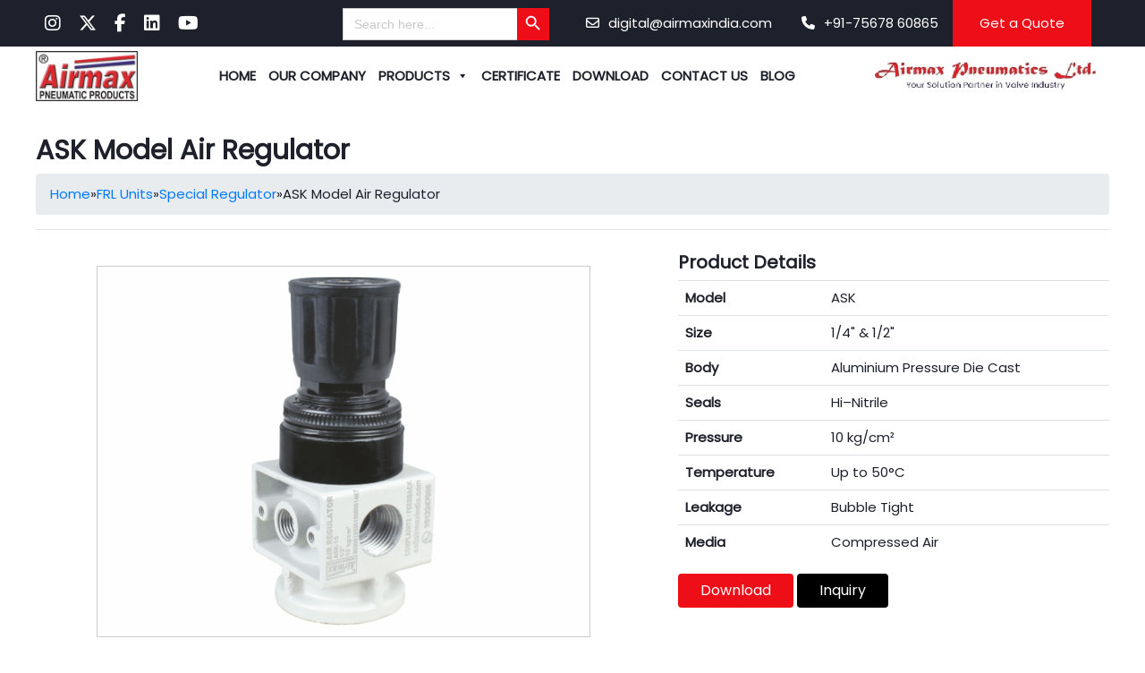

--- FILE ---
content_type: text/html; charset=utf-8
request_url: https://www.google.com/recaptcha/api2/anchor?ar=1&k=6Leekd4pAAAAAFl7-PIcKo68qGjpnfAVaWwM2UF9&co=aHR0cHM6Ly93d3cuYWlybWF4aW5kaWEuY29tOjQ0Mw..&hl=en&v=PoyoqOPhxBO7pBk68S4YbpHZ&size=normal&anchor-ms=20000&execute-ms=30000&cb=ef5dnl9ut2b6
body_size: 49327
content:
<!DOCTYPE HTML><html dir="ltr" lang="en"><head><meta http-equiv="Content-Type" content="text/html; charset=UTF-8">
<meta http-equiv="X-UA-Compatible" content="IE=edge">
<title>reCAPTCHA</title>
<style type="text/css">
/* cyrillic-ext */
@font-face {
  font-family: 'Roboto';
  font-style: normal;
  font-weight: 400;
  font-stretch: 100%;
  src: url(//fonts.gstatic.com/s/roboto/v48/KFO7CnqEu92Fr1ME7kSn66aGLdTylUAMa3GUBHMdazTgWw.woff2) format('woff2');
  unicode-range: U+0460-052F, U+1C80-1C8A, U+20B4, U+2DE0-2DFF, U+A640-A69F, U+FE2E-FE2F;
}
/* cyrillic */
@font-face {
  font-family: 'Roboto';
  font-style: normal;
  font-weight: 400;
  font-stretch: 100%;
  src: url(//fonts.gstatic.com/s/roboto/v48/KFO7CnqEu92Fr1ME7kSn66aGLdTylUAMa3iUBHMdazTgWw.woff2) format('woff2');
  unicode-range: U+0301, U+0400-045F, U+0490-0491, U+04B0-04B1, U+2116;
}
/* greek-ext */
@font-face {
  font-family: 'Roboto';
  font-style: normal;
  font-weight: 400;
  font-stretch: 100%;
  src: url(//fonts.gstatic.com/s/roboto/v48/KFO7CnqEu92Fr1ME7kSn66aGLdTylUAMa3CUBHMdazTgWw.woff2) format('woff2');
  unicode-range: U+1F00-1FFF;
}
/* greek */
@font-face {
  font-family: 'Roboto';
  font-style: normal;
  font-weight: 400;
  font-stretch: 100%;
  src: url(//fonts.gstatic.com/s/roboto/v48/KFO7CnqEu92Fr1ME7kSn66aGLdTylUAMa3-UBHMdazTgWw.woff2) format('woff2');
  unicode-range: U+0370-0377, U+037A-037F, U+0384-038A, U+038C, U+038E-03A1, U+03A3-03FF;
}
/* math */
@font-face {
  font-family: 'Roboto';
  font-style: normal;
  font-weight: 400;
  font-stretch: 100%;
  src: url(//fonts.gstatic.com/s/roboto/v48/KFO7CnqEu92Fr1ME7kSn66aGLdTylUAMawCUBHMdazTgWw.woff2) format('woff2');
  unicode-range: U+0302-0303, U+0305, U+0307-0308, U+0310, U+0312, U+0315, U+031A, U+0326-0327, U+032C, U+032F-0330, U+0332-0333, U+0338, U+033A, U+0346, U+034D, U+0391-03A1, U+03A3-03A9, U+03B1-03C9, U+03D1, U+03D5-03D6, U+03F0-03F1, U+03F4-03F5, U+2016-2017, U+2034-2038, U+203C, U+2040, U+2043, U+2047, U+2050, U+2057, U+205F, U+2070-2071, U+2074-208E, U+2090-209C, U+20D0-20DC, U+20E1, U+20E5-20EF, U+2100-2112, U+2114-2115, U+2117-2121, U+2123-214F, U+2190, U+2192, U+2194-21AE, U+21B0-21E5, U+21F1-21F2, U+21F4-2211, U+2213-2214, U+2216-22FF, U+2308-230B, U+2310, U+2319, U+231C-2321, U+2336-237A, U+237C, U+2395, U+239B-23B7, U+23D0, U+23DC-23E1, U+2474-2475, U+25AF, U+25B3, U+25B7, U+25BD, U+25C1, U+25CA, U+25CC, U+25FB, U+266D-266F, U+27C0-27FF, U+2900-2AFF, U+2B0E-2B11, U+2B30-2B4C, U+2BFE, U+3030, U+FF5B, U+FF5D, U+1D400-1D7FF, U+1EE00-1EEFF;
}
/* symbols */
@font-face {
  font-family: 'Roboto';
  font-style: normal;
  font-weight: 400;
  font-stretch: 100%;
  src: url(//fonts.gstatic.com/s/roboto/v48/KFO7CnqEu92Fr1ME7kSn66aGLdTylUAMaxKUBHMdazTgWw.woff2) format('woff2');
  unicode-range: U+0001-000C, U+000E-001F, U+007F-009F, U+20DD-20E0, U+20E2-20E4, U+2150-218F, U+2190, U+2192, U+2194-2199, U+21AF, U+21E6-21F0, U+21F3, U+2218-2219, U+2299, U+22C4-22C6, U+2300-243F, U+2440-244A, U+2460-24FF, U+25A0-27BF, U+2800-28FF, U+2921-2922, U+2981, U+29BF, U+29EB, U+2B00-2BFF, U+4DC0-4DFF, U+FFF9-FFFB, U+10140-1018E, U+10190-1019C, U+101A0, U+101D0-101FD, U+102E0-102FB, U+10E60-10E7E, U+1D2C0-1D2D3, U+1D2E0-1D37F, U+1F000-1F0FF, U+1F100-1F1AD, U+1F1E6-1F1FF, U+1F30D-1F30F, U+1F315, U+1F31C, U+1F31E, U+1F320-1F32C, U+1F336, U+1F378, U+1F37D, U+1F382, U+1F393-1F39F, U+1F3A7-1F3A8, U+1F3AC-1F3AF, U+1F3C2, U+1F3C4-1F3C6, U+1F3CA-1F3CE, U+1F3D4-1F3E0, U+1F3ED, U+1F3F1-1F3F3, U+1F3F5-1F3F7, U+1F408, U+1F415, U+1F41F, U+1F426, U+1F43F, U+1F441-1F442, U+1F444, U+1F446-1F449, U+1F44C-1F44E, U+1F453, U+1F46A, U+1F47D, U+1F4A3, U+1F4B0, U+1F4B3, U+1F4B9, U+1F4BB, U+1F4BF, U+1F4C8-1F4CB, U+1F4D6, U+1F4DA, U+1F4DF, U+1F4E3-1F4E6, U+1F4EA-1F4ED, U+1F4F7, U+1F4F9-1F4FB, U+1F4FD-1F4FE, U+1F503, U+1F507-1F50B, U+1F50D, U+1F512-1F513, U+1F53E-1F54A, U+1F54F-1F5FA, U+1F610, U+1F650-1F67F, U+1F687, U+1F68D, U+1F691, U+1F694, U+1F698, U+1F6AD, U+1F6B2, U+1F6B9-1F6BA, U+1F6BC, U+1F6C6-1F6CF, U+1F6D3-1F6D7, U+1F6E0-1F6EA, U+1F6F0-1F6F3, U+1F6F7-1F6FC, U+1F700-1F7FF, U+1F800-1F80B, U+1F810-1F847, U+1F850-1F859, U+1F860-1F887, U+1F890-1F8AD, U+1F8B0-1F8BB, U+1F8C0-1F8C1, U+1F900-1F90B, U+1F93B, U+1F946, U+1F984, U+1F996, U+1F9E9, U+1FA00-1FA6F, U+1FA70-1FA7C, U+1FA80-1FA89, U+1FA8F-1FAC6, U+1FACE-1FADC, U+1FADF-1FAE9, U+1FAF0-1FAF8, U+1FB00-1FBFF;
}
/* vietnamese */
@font-face {
  font-family: 'Roboto';
  font-style: normal;
  font-weight: 400;
  font-stretch: 100%;
  src: url(//fonts.gstatic.com/s/roboto/v48/KFO7CnqEu92Fr1ME7kSn66aGLdTylUAMa3OUBHMdazTgWw.woff2) format('woff2');
  unicode-range: U+0102-0103, U+0110-0111, U+0128-0129, U+0168-0169, U+01A0-01A1, U+01AF-01B0, U+0300-0301, U+0303-0304, U+0308-0309, U+0323, U+0329, U+1EA0-1EF9, U+20AB;
}
/* latin-ext */
@font-face {
  font-family: 'Roboto';
  font-style: normal;
  font-weight: 400;
  font-stretch: 100%;
  src: url(//fonts.gstatic.com/s/roboto/v48/KFO7CnqEu92Fr1ME7kSn66aGLdTylUAMa3KUBHMdazTgWw.woff2) format('woff2');
  unicode-range: U+0100-02BA, U+02BD-02C5, U+02C7-02CC, U+02CE-02D7, U+02DD-02FF, U+0304, U+0308, U+0329, U+1D00-1DBF, U+1E00-1E9F, U+1EF2-1EFF, U+2020, U+20A0-20AB, U+20AD-20C0, U+2113, U+2C60-2C7F, U+A720-A7FF;
}
/* latin */
@font-face {
  font-family: 'Roboto';
  font-style: normal;
  font-weight: 400;
  font-stretch: 100%;
  src: url(//fonts.gstatic.com/s/roboto/v48/KFO7CnqEu92Fr1ME7kSn66aGLdTylUAMa3yUBHMdazQ.woff2) format('woff2');
  unicode-range: U+0000-00FF, U+0131, U+0152-0153, U+02BB-02BC, U+02C6, U+02DA, U+02DC, U+0304, U+0308, U+0329, U+2000-206F, U+20AC, U+2122, U+2191, U+2193, U+2212, U+2215, U+FEFF, U+FFFD;
}
/* cyrillic-ext */
@font-face {
  font-family: 'Roboto';
  font-style: normal;
  font-weight: 500;
  font-stretch: 100%;
  src: url(//fonts.gstatic.com/s/roboto/v48/KFO7CnqEu92Fr1ME7kSn66aGLdTylUAMa3GUBHMdazTgWw.woff2) format('woff2');
  unicode-range: U+0460-052F, U+1C80-1C8A, U+20B4, U+2DE0-2DFF, U+A640-A69F, U+FE2E-FE2F;
}
/* cyrillic */
@font-face {
  font-family: 'Roboto';
  font-style: normal;
  font-weight: 500;
  font-stretch: 100%;
  src: url(//fonts.gstatic.com/s/roboto/v48/KFO7CnqEu92Fr1ME7kSn66aGLdTylUAMa3iUBHMdazTgWw.woff2) format('woff2');
  unicode-range: U+0301, U+0400-045F, U+0490-0491, U+04B0-04B1, U+2116;
}
/* greek-ext */
@font-face {
  font-family: 'Roboto';
  font-style: normal;
  font-weight: 500;
  font-stretch: 100%;
  src: url(//fonts.gstatic.com/s/roboto/v48/KFO7CnqEu92Fr1ME7kSn66aGLdTylUAMa3CUBHMdazTgWw.woff2) format('woff2');
  unicode-range: U+1F00-1FFF;
}
/* greek */
@font-face {
  font-family: 'Roboto';
  font-style: normal;
  font-weight: 500;
  font-stretch: 100%;
  src: url(//fonts.gstatic.com/s/roboto/v48/KFO7CnqEu92Fr1ME7kSn66aGLdTylUAMa3-UBHMdazTgWw.woff2) format('woff2');
  unicode-range: U+0370-0377, U+037A-037F, U+0384-038A, U+038C, U+038E-03A1, U+03A3-03FF;
}
/* math */
@font-face {
  font-family: 'Roboto';
  font-style: normal;
  font-weight: 500;
  font-stretch: 100%;
  src: url(//fonts.gstatic.com/s/roboto/v48/KFO7CnqEu92Fr1ME7kSn66aGLdTylUAMawCUBHMdazTgWw.woff2) format('woff2');
  unicode-range: U+0302-0303, U+0305, U+0307-0308, U+0310, U+0312, U+0315, U+031A, U+0326-0327, U+032C, U+032F-0330, U+0332-0333, U+0338, U+033A, U+0346, U+034D, U+0391-03A1, U+03A3-03A9, U+03B1-03C9, U+03D1, U+03D5-03D6, U+03F0-03F1, U+03F4-03F5, U+2016-2017, U+2034-2038, U+203C, U+2040, U+2043, U+2047, U+2050, U+2057, U+205F, U+2070-2071, U+2074-208E, U+2090-209C, U+20D0-20DC, U+20E1, U+20E5-20EF, U+2100-2112, U+2114-2115, U+2117-2121, U+2123-214F, U+2190, U+2192, U+2194-21AE, U+21B0-21E5, U+21F1-21F2, U+21F4-2211, U+2213-2214, U+2216-22FF, U+2308-230B, U+2310, U+2319, U+231C-2321, U+2336-237A, U+237C, U+2395, U+239B-23B7, U+23D0, U+23DC-23E1, U+2474-2475, U+25AF, U+25B3, U+25B7, U+25BD, U+25C1, U+25CA, U+25CC, U+25FB, U+266D-266F, U+27C0-27FF, U+2900-2AFF, U+2B0E-2B11, U+2B30-2B4C, U+2BFE, U+3030, U+FF5B, U+FF5D, U+1D400-1D7FF, U+1EE00-1EEFF;
}
/* symbols */
@font-face {
  font-family: 'Roboto';
  font-style: normal;
  font-weight: 500;
  font-stretch: 100%;
  src: url(//fonts.gstatic.com/s/roboto/v48/KFO7CnqEu92Fr1ME7kSn66aGLdTylUAMaxKUBHMdazTgWw.woff2) format('woff2');
  unicode-range: U+0001-000C, U+000E-001F, U+007F-009F, U+20DD-20E0, U+20E2-20E4, U+2150-218F, U+2190, U+2192, U+2194-2199, U+21AF, U+21E6-21F0, U+21F3, U+2218-2219, U+2299, U+22C4-22C6, U+2300-243F, U+2440-244A, U+2460-24FF, U+25A0-27BF, U+2800-28FF, U+2921-2922, U+2981, U+29BF, U+29EB, U+2B00-2BFF, U+4DC0-4DFF, U+FFF9-FFFB, U+10140-1018E, U+10190-1019C, U+101A0, U+101D0-101FD, U+102E0-102FB, U+10E60-10E7E, U+1D2C0-1D2D3, U+1D2E0-1D37F, U+1F000-1F0FF, U+1F100-1F1AD, U+1F1E6-1F1FF, U+1F30D-1F30F, U+1F315, U+1F31C, U+1F31E, U+1F320-1F32C, U+1F336, U+1F378, U+1F37D, U+1F382, U+1F393-1F39F, U+1F3A7-1F3A8, U+1F3AC-1F3AF, U+1F3C2, U+1F3C4-1F3C6, U+1F3CA-1F3CE, U+1F3D4-1F3E0, U+1F3ED, U+1F3F1-1F3F3, U+1F3F5-1F3F7, U+1F408, U+1F415, U+1F41F, U+1F426, U+1F43F, U+1F441-1F442, U+1F444, U+1F446-1F449, U+1F44C-1F44E, U+1F453, U+1F46A, U+1F47D, U+1F4A3, U+1F4B0, U+1F4B3, U+1F4B9, U+1F4BB, U+1F4BF, U+1F4C8-1F4CB, U+1F4D6, U+1F4DA, U+1F4DF, U+1F4E3-1F4E6, U+1F4EA-1F4ED, U+1F4F7, U+1F4F9-1F4FB, U+1F4FD-1F4FE, U+1F503, U+1F507-1F50B, U+1F50D, U+1F512-1F513, U+1F53E-1F54A, U+1F54F-1F5FA, U+1F610, U+1F650-1F67F, U+1F687, U+1F68D, U+1F691, U+1F694, U+1F698, U+1F6AD, U+1F6B2, U+1F6B9-1F6BA, U+1F6BC, U+1F6C6-1F6CF, U+1F6D3-1F6D7, U+1F6E0-1F6EA, U+1F6F0-1F6F3, U+1F6F7-1F6FC, U+1F700-1F7FF, U+1F800-1F80B, U+1F810-1F847, U+1F850-1F859, U+1F860-1F887, U+1F890-1F8AD, U+1F8B0-1F8BB, U+1F8C0-1F8C1, U+1F900-1F90B, U+1F93B, U+1F946, U+1F984, U+1F996, U+1F9E9, U+1FA00-1FA6F, U+1FA70-1FA7C, U+1FA80-1FA89, U+1FA8F-1FAC6, U+1FACE-1FADC, U+1FADF-1FAE9, U+1FAF0-1FAF8, U+1FB00-1FBFF;
}
/* vietnamese */
@font-face {
  font-family: 'Roboto';
  font-style: normal;
  font-weight: 500;
  font-stretch: 100%;
  src: url(//fonts.gstatic.com/s/roboto/v48/KFO7CnqEu92Fr1ME7kSn66aGLdTylUAMa3OUBHMdazTgWw.woff2) format('woff2');
  unicode-range: U+0102-0103, U+0110-0111, U+0128-0129, U+0168-0169, U+01A0-01A1, U+01AF-01B0, U+0300-0301, U+0303-0304, U+0308-0309, U+0323, U+0329, U+1EA0-1EF9, U+20AB;
}
/* latin-ext */
@font-face {
  font-family: 'Roboto';
  font-style: normal;
  font-weight: 500;
  font-stretch: 100%;
  src: url(//fonts.gstatic.com/s/roboto/v48/KFO7CnqEu92Fr1ME7kSn66aGLdTylUAMa3KUBHMdazTgWw.woff2) format('woff2');
  unicode-range: U+0100-02BA, U+02BD-02C5, U+02C7-02CC, U+02CE-02D7, U+02DD-02FF, U+0304, U+0308, U+0329, U+1D00-1DBF, U+1E00-1E9F, U+1EF2-1EFF, U+2020, U+20A0-20AB, U+20AD-20C0, U+2113, U+2C60-2C7F, U+A720-A7FF;
}
/* latin */
@font-face {
  font-family: 'Roboto';
  font-style: normal;
  font-weight: 500;
  font-stretch: 100%;
  src: url(//fonts.gstatic.com/s/roboto/v48/KFO7CnqEu92Fr1ME7kSn66aGLdTylUAMa3yUBHMdazQ.woff2) format('woff2');
  unicode-range: U+0000-00FF, U+0131, U+0152-0153, U+02BB-02BC, U+02C6, U+02DA, U+02DC, U+0304, U+0308, U+0329, U+2000-206F, U+20AC, U+2122, U+2191, U+2193, U+2212, U+2215, U+FEFF, U+FFFD;
}
/* cyrillic-ext */
@font-face {
  font-family: 'Roboto';
  font-style: normal;
  font-weight: 900;
  font-stretch: 100%;
  src: url(//fonts.gstatic.com/s/roboto/v48/KFO7CnqEu92Fr1ME7kSn66aGLdTylUAMa3GUBHMdazTgWw.woff2) format('woff2');
  unicode-range: U+0460-052F, U+1C80-1C8A, U+20B4, U+2DE0-2DFF, U+A640-A69F, U+FE2E-FE2F;
}
/* cyrillic */
@font-face {
  font-family: 'Roboto';
  font-style: normal;
  font-weight: 900;
  font-stretch: 100%;
  src: url(//fonts.gstatic.com/s/roboto/v48/KFO7CnqEu92Fr1ME7kSn66aGLdTylUAMa3iUBHMdazTgWw.woff2) format('woff2');
  unicode-range: U+0301, U+0400-045F, U+0490-0491, U+04B0-04B1, U+2116;
}
/* greek-ext */
@font-face {
  font-family: 'Roboto';
  font-style: normal;
  font-weight: 900;
  font-stretch: 100%;
  src: url(//fonts.gstatic.com/s/roboto/v48/KFO7CnqEu92Fr1ME7kSn66aGLdTylUAMa3CUBHMdazTgWw.woff2) format('woff2');
  unicode-range: U+1F00-1FFF;
}
/* greek */
@font-face {
  font-family: 'Roboto';
  font-style: normal;
  font-weight: 900;
  font-stretch: 100%;
  src: url(//fonts.gstatic.com/s/roboto/v48/KFO7CnqEu92Fr1ME7kSn66aGLdTylUAMa3-UBHMdazTgWw.woff2) format('woff2');
  unicode-range: U+0370-0377, U+037A-037F, U+0384-038A, U+038C, U+038E-03A1, U+03A3-03FF;
}
/* math */
@font-face {
  font-family: 'Roboto';
  font-style: normal;
  font-weight: 900;
  font-stretch: 100%;
  src: url(//fonts.gstatic.com/s/roboto/v48/KFO7CnqEu92Fr1ME7kSn66aGLdTylUAMawCUBHMdazTgWw.woff2) format('woff2');
  unicode-range: U+0302-0303, U+0305, U+0307-0308, U+0310, U+0312, U+0315, U+031A, U+0326-0327, U+032C, U+032F-0330, U+0332-0333, U+0338, U+033A, U+0346, U+034D, U+0391-03A1, U+03A3-03A9, U+03B1-03C9, U+03D1, U+03D5-03D6, U+03F0-03F1, U+03F4-03F5, U+2016-2017, U+2034-2038, U+203C, U+2040, U+2043, U+2047, U+2050, U+2057, U+205F, U+2070-2071, U+2074-208E, U+2090-209C, U+20D0-20DC, U+20E1, U+20E5-20EF, U+2100-2112, U+2114-2115, U+2117-2121, U+2123-214F, U+2190, U+2192, U+2194-21AE, U+21B0-21E5, U+21F1-21F2, U+21F4-2211, U+2213-2214, U+2216-22FF, U+2308-230B, U+2310, U+2319, U+231C-2321, U+2336-237A, U+237C, U+2395, U+239B-23B7, U+23D0, U+23DC-23E1, U+2474-2475, U+25AF, U+25B3, U+25B7, U+25BD, U+25C1, U+25CA, U+25CC, U+25FB, U+266D-266F, U+27C0-27FF, U+2900-2AFF, U+2B0E-2B11, U+2B30-2B4C, U+2BFE, U+3030, U+FF5B, U+FF5D, U+1D400-1D7FF, U+1EE00-1EEFF;
}
/* symbols */
@font-face {
  font-family: 'Roboto';
  font-style: normal;
  font-weight: 900;
  font-stretch: 100%;
  src: url(//fonts.gstatic.com/s/roboto/v48/KFO7CnqEu92Fr1ME7kSn66aGLdTylUAMaxKUBHMdazTgWw.woff2) format('woff2');
  unicode-range: U+0001-000C, U+000E-001F, U+007F-009F, U+20DD-20E0, U+20E2-20E4, U+2150-218F, U+2190, U+2192, U+2194-2199, U+21AF, U+21E6-21F0, U+21F3, U+2218-2219, U+2299, U+22C4-22C6, U+2300-243F, U+2440-244A, U+2460-24FF, U+25A0-27BF, U+2800-28FF, U+2921-2922, U+2981, U+29BF, U+29EB, U+2B00-2BFF, U+4DC0-4DFF, U+FFF9-FFFB, U+10140-1018E, U+10190-1019C, U+101A0, U+101D0-101FD, U+102E0-102FB, U+10E60-10E7E, U+1D2C0-1D2D3, U+1D2E0-1D37F, U+1F000-1F0FF, U+1F100-1F1AD, U+1F1E6-1F1FF, U+1F30D-1F30F, U+1F315, U+1F31C, U+1F31E, U+1F320-1F32C, U+1F336, U+1F378, U+1F37D, U+1F382, U+1F393-1F39F, U+1F3A7-1F3A8, U+1F3AC-1F3AF, U+1F3C2, U+1F3C4-1F3C6, U+1F3CA-1F3CE, U+1F3D4-1F3E0, U+1F3ED, U+1F3F1-1F3F3, U+1F3F5-1F3F7, U+1F408, U+1F415, U+1F41F, U+1F426, U+1F43F, U+1F441-1F442, U+1F444, U+1F446-1F449, U+1F44C-1F44E, U+1F453, U+1F46A, U+1F47D, U+1F4A3, U+1F4B0, U+1F4B3, U+1F4B9, U+1F4BB, U+1F4BF, U+1F4C8-1F4CB, U+1F4D6, U+1F4DA, U+1F4DF, U+1F4E3-1F4E6, U+1F4EA-1F4ED, U+1F4F7, U+1F4F9-1F4FB, U+1F4FD-1F4FE, U+1F503, U+1F507-1F50B, U+1F50D, U+1F512-1F513, U+1F53E-1F54A, U+1F54F-1F5FA, U+1F610, U+1F650-1F67F, U+1F687, U+1F68D, U+1F691, U+1F694, U+1F698, U+1F6AD, U+1F6B2, U+1F6B9-1F6BA, U+1F6BC, U+1F6C6-1F6CF, U+1F6D3-1F6D7, U+1F6E0-1F6EA, U+1F6F0-1F6F3, U+1F6F7-1F6FC, U+1F700-1F7FF, U+1F800-1F80B, U+1F810-1F847, U+1F850-1F859, U+1F860-1F887, U+1F890-1F8AD, U+1F8B0-1F8BB, U+1F8C0-1F8C1, U+1F900-1F90B, U+1F93B, U+1F946, U+1F984, U+1F996, U+1F9E9, U+1FA00-1FA6F, U+1FA70-1FA7C, U+1FA80-1FA89, U+1FA8F-1FAC6, U+1FACE-1FADC, U+1FADF-1FAE9, U+1FAF0-1FAF8, U+1FB00-1FBFF;
}
/* vietnamese */
@font-face {
  font-family: 'Roboto';
  font-style: normal;
  font-weight: 900;
  font-stretch: 100%;
  src: url(//fonts.gstatic.com/s/roboto/v48/KFO7CnqEu92Fr1ME7kSn66aGLdTylUAMa3OUBHMdazTgWw.woff2) format('woff2');
  unicode-range: U+0102-0103, U+0110-0111, U+0128-0129, U+0168-0169, U+01A0-01A1, U+01AF-01B0, U+0300-0301, U+0303-0304, U+0308-0309, U+0323, U+0329, U+1EA0-1EF9, U+20AB;
}
/* latin-ext */
@font-face {
  font-family: 'Roboto';
  font-style: normal;
  font-weight: 900;
  font-stretch: 100%;
  src: url(//fonts.gstatic.com/s/roboto/v48/KFO7CnqEu92Fr1ME7kSn66aGLdTylUAMa3KUBHMdazTgWw.woff2) format('woff2');
  unicode-range: U+0100-02BA, U+02BD-02C5, U+02C7-02CC, U+02CE-02D7, U+02DD-02FF, U+0304, U+0308, U+0329, U+1D00-1DBF, U+1E00-1E9F, U+1EF2-1EFF, U+2020, U+20A0-20AB, U+20AD-20C0, U+2113, U+2C60-2C7F, U+A720-A7FF;
}
/* latin */
@font-face {
  font-family: 'Roboto';
  font-style: normal;
  font-weight: 900;
  font-stretch: 100%;
  src: url(//fonts.gstatic.com/s/roboto/v48/KFO7CnqEu92Fr1ME7kSn66aGLdTylUAMa3yUBHMdazQ.woff2) format('woff2');
  unicode-range: U+0000-00FF, U+0131, U+0152-0153, U+02BB-02BC, U+02C6, U+02DA, U+02DC, U+0304, U+0308, U+0329, U+2000-206F, U+20AC, U+2122, U+2191, U+2193, U+2212, U+2215, U+FEFF, U+FFFD;
}

</style>
<link rel="stylesheet" type="text/css" href="https://www.gstatic.com/recaptcha/releases/PoyoqOPhxBO7pBk68S4YbpHZ/styles__ltr.css">
<script nonce="hCBa4zQ8u1OjTWtZhJ78Bg" type="text/javascript">window['__recaptcha_api'] = 'https://www.google.com/recaptcha/api2/';</script>
<script type="text/javascript" src="https://www.gstatic.com/recaptcha/releases/PoyoqOPhxBO7pBk68S4YbpHZ/recaptcha__en.js" nonce="hCBa4zQ8u1OjTWtZhJ78Bg">
      
    </script></head>
<body><div id="rc-anchor-alert" class="rc-anchor-alert"></div>
<input type="hidden" id="recaptcha-token" value="[base64]">
<script type="text/javascript" nonce="hCBa4zQ8u1OjTWtZhJ78Bg">
      recaptcha.anchor.Main.init("[\x22ainput\x22,[\x22bgdata\x22,\x22\x22,\[base64]/[base64]/[base64]/[base64]/[base64]/UltsKytdPUU6KEU8MjA0OD9SW2wrK109RT4+NnwxOTI6KChFJjY0NTEyKT09NTUyOTYmJk0rMTxjLmxlbmd0aCYmKGMuY2hhckNvZGVBdChNKzEpJjY0NTEyKT09NTYzMjA/[base64]/[base64]/[base64]/[base64]/[base64]/[base64]/[base64]\x22,\[base64]\\u003d\x22,\x22woXDm8Kjw6wLN2ldbEPCkMKCw6EmZ8O2J2nDtsKrY2jCscO5w4dmVsKJJcKGY8KOK8K7wrRPwrXCgB4LwoJ7w6vDkSpUwrzCvlUdwrrDol56FsOfwot6w6HDnmbCjF8fwp7CicO/[base64]/[base64]/DqH4xD8K4wqPDosKRF3Qrwp/[base64]/YG4WUcK2woHDisOyw5kAOCU9wq94XE3ChS7DusOYw6zCvcKzW8KoTBPDlEgXwoorw5d0wpvCgwTDqMOhbxDDt1zDrsKEwovDuhbDqG/CtsO4wodEKADCv1cswrh6w4tkw5V+KsONASd+w6HCjMK/[base64]/wqhrOmfDisKnwqXDkkbCucOTYsKWw5XChcO5fcKxBcOlZBzDicKHfULDscKXPsOwREfCr8ORR8OMw4xlWsKLw4TClHZDwqQMVgMqwqjDhlvDv8Oswp/DocKNMS9/[base64]/cGoYwoXCvcKgegHCo2/Dm8KdHXBbbhI0JR3CjsOTGcOFw4V2KMKmwoRsB33Cmg3DvW/[base64]/[base64]/CrWjDjRgiwooSHUrClADDiVRLNMKzw7fCt3/DusOrZUxsw45LXXtqw4jDm8OEw6ALwqArw5ZpwpvDmw49eHTCjGMcQ8K4McKGwpXDhhfCjDLCiAQvfMK5wotPJAXClsOEwqDCjwDCh8Oww6LDs39fKwrDvxbDs8KHwrNQw4/Ch0xDwpnDjHAKwpjDrls2HsK6S8KJMcKwwqp5w4/[base64]/UMKuaMKuGEHDk8K0dREMw4wUw7nCmMOJdALCncO1Q8ODIsKFScOofMKTHcOtwrPDii93wpVQecOXcsKRw4pZw7ReZcKgZsO/dsKsC8Kmw4F6AVXCngbDk8K8wqbDusK1aMKmw7jDicKow7BhIsKGIsO7w7UFwrRow69owoNWwrbDhMOKw7HDkhR8ZsK9C8Kvw5hAwqLCh8K+w441AThTw4TDiF03ISfCmnkuCcKIw68BwpvDmhxtwp/Cvy3DscKPw4nDp8Ovwo3ClsKNwqZyR8KNLynChMOmO8KRJsKyw6NewpPDhy8iw7XDh19GwpjDunh8elHDnGLChcK0wojDl8OYw7BGTQ9Tw6zCrMKlfMKkw5lBwpnCjcOjw7/DqMKUNsO5w7jCm0c6w5wrUBU3w5IDWcOydSRVw7EbwqDCtiEdw6PCnMKWNyshRSvCjTDCm8O5wo/[base64]/CrsKlw6A2RsOACcO5w7bCjnvDlU/DnwjDoRfDv2LCg8OUw6FFwqJJw7V9fGPDkcOgwr/[base64]/[base64]/CosOSQcOLKVjClcOEwoYmw6VJbsKmwp3DjBPDqsKFQF4Owr1EwoXDjD7DvHzDpCknwpwXIRXCpMK+wrLDiMONEsOqwrTCqXnDjRZMPiHCrD8CU2hGwr3CtMOcEsKaw7hcw4rChl/CgMKEHGLCm8KZwpbCkGRyw4xPwofCsmnDgMOjwocrwoAqLC7DjwXClcK0wq8QworCgsKhworCj8KLLiQVwpjDmjZyJ3XCj8KVHcOAEMKEwpV0XMKWCsKXwqMKBABZJVx2wrrDtSXDpFsCFcOmWW/Di8OVAU/Cs8KzLMOvw5RJCUDCng1DdiLDmVhmwpZUwr/DrzUHw4YyN8OufVAyB8O/w4oVwoJ3WglWFcO/w45qf8KzfsKXXsO2ZCXClcOjw6tyw63Dk8OcwrLDqsOfTijDqMK2KMONIcKBAyDDvyLDs8O7w5bCssOpw55pwq7Do8Otw7TCvMO6RElpGcKtwrdEw5bDnFl6eGHDkk4IacOnw4bDrMOQwog2XMODYsOSccOHw5/CoAUTB8O3w6PDiXPDgMOmayAJwoPDoQsuG8OOY0DCscKlw7M1wpF4wrbDvR5Dw4LDlMOFw5/DkExCwp/Ck8OfK0BswoPCvsKycsK4wotbU09kw4MOwqXDkl0owqLCqAB7ch/Djw3ChHjDscKHJMKvwqltXH/[base64]/DucO5O8KedcK0TwAFwp4rwoPDhcOLwrR+OsOcwpR6UcOaw5c8w6s1PS0bw73Ci8Kowp3CtsKgdMOxw5I7wrHDiMOIwqlvwroTwoXDkXA2MCvDksOFT8KFw6RCUsOzYsK2Ym/DisOBG3QNwqTCucKGYcKBMGvDghDCrsKSRMK5BMODBsORwokGw5/DpGNcw7wxdcO6w7zDh8KvfS46wpPCncO5csONQ0xkw4RnL8OPw4pQRMO2b8ONw6E/[base64]/DvMO0TmnDvXk1STbCgVhiRcO+BMKXw5RZWFtvw5ccw4DCmBnChcKfwrZ2QHzDhsKOcFjCgg8Ewop0VhBZDSh1w7bDg8Kfw5fDmcKQwqDDp3rCh0BkGcO5w5lJQ8KKPG/DoGZVwqXCmcKIwqHCg8O3wq/[base64]/ClU1Rw6AxLG5Gw612w5nDgcKtCMK5Uhcfa8KbwrM7a0MKVUnDp8O9w6Ihw6TDpQDDvisZSnp9wrZ/wq7Dr8OewoQewo7CuxTCrcKkdcOhw7DCi8OCGh7CpBDDssOIwpoTQDUnw4M7w7lZw6XCtGnDmSMLGcOeUQ5twq/CjRPChsOnb8KFP8OyBsKew5XCh8Kcw5x+CitTw7DDrcOiw4fDgcK5w6YMesKVE8O1w7d9w4fDuVPCscK7w6/Cnl3DiH1mKE3DlcKOw5Irw67DqUHCkMO5fMKUM8KWw5rDq8OFw7B/[base64]/[base64]/DuC0Yw4HCuA91c8OocMKOBcOSGsOFT27DozJPw7vCshbDrXJjasKBw7U2w4/DgcOBYcKPNnzDgsK3aMOmVcO5w73DqMKTaU05acKqw6jCm17DiHQAwpgZcsKQwrvCmsOvG1YgdMOqw6bDs2g/XcKsw4fCoF3DqcK6w5N8eX1ewrzDlELCrcOMw6d7wqfDuMK9wozDq0dEZzLCvsKRJMKuwoHCt8Olwodyw5bCp8KeHmzCmsKLQgXDncK5dDXDqy3CvMOfYxjCjCHDj8Kkw7V8e8ODQcKNIcKEKDbDmsOsacOOG8OxR8KXwr/[base64]/woPCmsKvNTJlw49owpIHRFQifsOPwr/CpsKjwo/CrxHCocOLw4keKDHDv8KSbMKiw53DqXkzw7nCkcKqwoYlWsOMwoVIacOfOyDCv8OhLR/DomPClynDixPDhMOdw7gSwrLDp2FfEz58w6/Dsk7CgzZbJmU8L8OVXsKKVmvDu8OtF0UsfxPDvELDmMOzw4M3wrLDisK+w7Evw40xwqDCvwzDr8OGb1DCm1PClmwKw6zDgsKiwrhlZcKMwpPCjwA+wqTCmsKywoQZw5vCrWRzK8OORjvDn8KQOsOJw5liw4oqB3bDg8KfLx/CtGZUwogYSsOlwoXDoSHCq8KDwpJXw4XDnTEYwr4hw7nDlwHDoG/CusKkw6HCoXzDs8Kpwo3DssOmwpArwrLDrCt+DBEMwppWJ8KFYsKjEcOawr55DSzCiHjDjSHDmMKnExDDh8KUwqPCsyMmw6/[base64]/ezsswpnCl1gMJBvCusODbcOVwrEcw6/CpcO3KMOtw57Co8OJeTXDisORUMOUw6rDmEpgwqs6w57DgsK7RVQpwofDsggVw5jDhhDCumEkF0/Co8KMw4DClDdVw7bDg8KXNV5Gw63DqjRxwrLCol5cw7HCn8KtXcKww40cw5MuAsOQZQbCr8O/Y8OITBTDk0VJAUB/[base64]/[base64]/[base64]/[base64]/DlsKfCWvCmcOowoBUe8KZw5sxw5nDtDjDkMOHORlVFXUWB8K6H1gIw4zDkDzDuF3DnzXCkMKywpjDtnZbC0sYwo/DjmlbwrJ5w6cgB8OnSSjDk8KARcOuwqlSY8ORw4DCgMOseAzCkcKbwrMKw6fCr8OSFQEMJcKeworCtcKhw6llDEt+SS8ywpHDrMOwwrXDvMKETMO3K8OEwrnDusO6SjZswrN9w6FtUVUIw4LCpjrDgTBMbcOmw59nIRAIwrfCuMObNk3Dr3EWeGB1dMOtP8KFwp/CjMK0w48SD8KRw7fDgMOXw6kCB3dyQcKPw6oyUcKSK0zCiUHDjAIRa8Omwp3DmEBHMDokw7bCg1wOw6DCmVVsaSYzaMOfBBofw53DtmfCkMKLJMK+w53CnjoRw6J7JVUpT3/CvcOMw50FwrvDocOdZExLfsOcbxjCgTXDucKEb10PBWzCh8KPEx1wT2UOw6Q4w7LDlj3CksO9B8O8VnbDscOELQjDiMKIIkA9w47Cmk/Dj8OfwpLDmcKtwo0twq7DiMOTWyTDn1HDsEcOwpk8wqjCnyxuw7DChDnCtyJiw4LDmggqKcOPw7LCjSbDu3h8w6Uqw7TDqMOJw4BbECAvMcKKX8K/KMOTw6BAw6fCnMOsw4ZBXFwbM8OOWSoBEFYKwrLDrS3CugVDTjQYw4zDnCN3w4bDjFVIw4zCgzzDt8OdeMKlC14NwqrCusK9wqTDvsOCw6zDuMOkwqzDnsKCwqrDh0nDiU4dw69twrLDqH7DucKUIQsvUTsAw5YqEF1NwowLIMOHJEVxW2jCrcK/w7rDmcKowp81w7B4wp5rZXTDi2DCkMOZWDJJwqh4c8OjWMKtwoI5QsKlwqtqw7dSHUscwrUiw50WXMOcJWPCjm7DkXhcwr/ClMKhwrbDn8KFw4vCjlzClz7Dl8KbU8Klw4TCgsKVLMKww7PDiCBQwoMsG8Kfw7o1wrdWwqrCpMKLM8KqwqRLwpcLTizDrsOvwpDCjh8DwojDlsK7E8O0wqAWwq/DoVjCq8KCw6fCpMK8DxLDlQTDksK9w4oewrTCuMKPwrFXw5McXGDDnmvCuXXCmsOcHcKBw70VMzrCrMOpwrxQLDvDnsKPw6nDvAzChcOZw4DDocKAKnQqC8KMDQLCpMOcw7Y0GMKOw7oWwpgnw77CtcOjEF/[base64]/a8OVw5DDjAjCqCFjLV/CpMKxwoTDu8KwwqvDs8KgdX0bw6QXPMO0Pm/DusKZw6Zsw43CpsOmEcOswqrCqXkEwrzChMOuw7tJHRxlwqbDisKQXS5AbGvDkMOMwr/CiTwjMsO1wpPDmsOnwqrCicOfKwrDm0nDqsKZMMO+w6duX2ciSTnDtEpiwrXDklxGXsOVwozCmcO8WAkPwowdw5zDi3/DvDQcwpFMG8OldB9iw5XCil/CigR7fXnDgTJEe8KXH8O6wrTDoEs0wod6VMOlw6jDrsKQBcKtw6vDqcKnw7Ngw44jUMO3wp3Dk8KqIipCTcOEd8OnHcO/wol2WWxUwpcmw7QHcCQnABnDrQFJFsKBLlsefk8Pw59BA8K5w6zCncKEBBoNw59nGcK8FsO4wpEhTn3DhXE7UcKSYRXDl8O3DMOpw5FneMO3wpjDvWE8w7EhwqF5bMOeYBbCqsKeCcO9wrTDs8OMw7kDRGDCrnLDsSoywq0Mw7/CrsO7TmvDhsOEF2PDpcOfdcKGWBLCkwk4w5pLwrPCuQgtF8OPMxk2woJdZMKawpvDtUDCkGHDhC7Cm8KSwrfDpsK3YMO2SGs5w5hKWExuTMO/eHDCrsKYV8Kuw4AEAQbDoyQpaxrDnMKqw4oeUMKPYXFPw6MIwrMRwqJKw5HCjTLCkcOqJDUQUsOEXMOURMKcIWZEwqPDgWwkw70ZdiHCv8Omwps5d21Tw7Q6wqXCosO2JcKWLAozWVvCjcOGacOVPcOTe1MuM3XDhsKKZ8OUw5zDng/[base64]/wq8wLWrDpm3Cv3jDtD4cPy/CtnsyVcK/CsKbQlbCkMKqwoHCgEHDmsOMw7g1VgUMwqxIw7LCiVRjw5rCgEYndxbDlsKlFWd2w74Kw6Qdw4XCq1EhwozDsMO6LjJEQAV+w5oqwq/[base64]/wqXCqcOcw4oVw7nCjMOOw6/[base64]/CscKcf8KMw7Q1w6TDpcKuG8Olw5TCvifCtwLDvzEUwpIxZsOLw6nDv8KCw6vDmEHDhwQrNcKRUSNyw6HCtMK5T8OCw6ZTwqFvwp/DlCXDgcKAAMKPUFxzw7VKw6tVYUkwwopJw4DDhREPw4N7U8KRwrjCksO6w4tjaMONThJtwr0of8O6w53Djx7DnGEmLyVcwrQpwpvDpcK9w4PDi8Kjw6HDt8KrUcOuw7jDkEwCMMK8fMKnwqVcw6LDpMKMVlzDrcKrGFXCtsKhdMOODgZ9w6/CjQrDpnbCgMKKw6XDtMOmVXQ7fcOcwr9PGkclwo3CtGYdTMOJw4nDpcKOM3PDhwpVSSHClC7DhsKHwr/DrBvDlcKnwrTCl1XCn2HDp2dyHMOxOkljL2HDrHlBQF0DwqnCk8OMCGloXhHCl8Orw4UEOiokeAbCmcOfwobCt8K2w5rCsQ7CosOPw4fCt3NZwofDucOGwprCtcOeUGPDrsKiwqxXw5cjwrbDksOaw49Vw6QvAT1qTcO3AS/DqD/CgMOvDsODKcKuwonDuMOcCcKyw5RsM8KpDWjCg3wFw5wXAMOgBsKrb0Elw40iA8KDJ0XDtcKSLzTDnMO/DMO8CUjCrgJAFivDghHCmHEbJsOuejp9w6PCjFbDrcOtwpVfwqEnwpfCmcONw7h3M2PDnMOIwoHDq0/[base64]/[base64]/wpRbdEYVw7shPMOPwqY5w7c/BHAQw6kGfQPCn8OkOxV1wqPDpw/[base64]/[base64]/[base64]/Dkh0fwo3Cl0B7w7DDkxXCi1PCuhrDocKcw4Uzw5fDr8KKSwHCoWzDhxJEAibDucORwq3CtcOtNMKCw6sXw4fDmiIHwofCoXQZOsOVw5/ChsKpR8KDwrobw5/Dm8O5bsOGwoPCiBPCicKMDntDVBVYw6jCkDHCisKYwr9ww4/CqsKgwq7CuMKxw6soJCY1wp0JwqdQXAoTWcOyAEzCgTlNTcOBwowLw6xZwqvDpgXClMKgEwLDhMKnwqFOw50GOMOuwqnCn3BfG8KywpcdZ2LCpBdtw4rDuTrDlsK4BsKOVcK5F8OGw5hiwoPCvcOLCsO7wqfCicOjTlE2wp4kwoPDh8O6RcOvwq1KwpXDgMKWwposXW/Ct8KLZcO0B8OwaD1Sw7tsUHw7wrLDucKIwp5hWsKEAMOWbsKJwpDDt1LCuXh5w4bDtMO3w7nDiQnCuHMrw40galzCiRQpXcO9w7IPw4DDlcKWPS1YCcKXO8OkwrfCg8Klw43CsMOeEQzDpsOVSsKpw6LDnRLChsKLXHlcwoFPwoLDhcKCwrwpCcKXNF/CkcKUw6LCkXfDusOWacOvwqZwKTsQUjBcKWEEw7zDnsOvegs4wqLDgyAEw4JmV8Kvw53CmcKtw4rCsU4CVww0Xmh7F2wIw4DDnycyAcKRwoQvwqnDry06CsO2UsKzAMKDwpXDlMKEQnF/DR/Ds3Z2a8KIGSDCgR5Ew6vDsMOxEsOlw5/Cq2zDp8K8w7Zzw7FpFMOcwqfDisOBw5APw4vDn8Kzw77DmyvCpGXDqGvCv8OKwovDnzfDlMKqwr/DssKFLFozw4JDw5QbRcOfbyrDq8KuaSrDs8OiNm/CmDvDn8K/[base64]/[base64]/Do8KDWMOfwqUPw4I7GcOtOsKMwrnDk8KlETVkw6zCjCgjaEEiVsK0a2J9wpHDjgXCr157E8KUOcKgNhvChEvDicORw57Cg8O7wr47I0TCkgZVwoB4dC4MIMOMWhx2U33DjypjeRJAZFY+QGohah/[base64]/[base64]/woEQwoPCucKwDcOHPlNHAcO2wqVQKcOmw5bDmsKDw4BbKcOAw5RLLkdrZ8OjaE/CnsKzwrRgw6xaw57DusOuAcKDTVzDpsOnwq4TNcOjejdbHcKgVw0SGRNAbMKCb1LCgkzDnQltK2/CrWgowoN5wpQlwo7CscK0wo/CgMKkbsOEL0vDrl3DkDk3AcK0XMK/ag0TwrHDgBZJVcKqw79fw6smwq9Lwp0Ww5nDo8KcdcKFWcKhaWwlw7d/w6k1wqfDuDAHMU3DmGc+IkpJw59kEB1zwoByEF7Du8KHQ1kJLRNtw4/CtTAVT8KGwrtVw6nCiMO+TgBhw6rCiwlNw7YpHl/Cm0JkGcOBw5Biw67CmcOkb8ONLw7DpnVGwpfCvMObbFFVw67Ci2tVw5HCkl7DjMKbwoEWBMKcwp5eX8OABzvDigNkwrVOw4cVwo/DnG/[base64]/[base64]/Cg8KFOGJ/bcKWORXCnWfCnTh4aRkbw7TCpcKJworCmGPDlsOAwqAPfsKVw43ClXbCmsK+ScKlw4AbFMK/wp7DoXbDliDCkMKWwrDCqkbCscK8YMK7w5rCq3xrAMOwwrpJVMOuZmt0c8K+w5UBwpxMwr7DpiQnw4XDhVBGNHIDMsOyMCwtS2nDg1APSitzYwkhZTjDnTHDsRXCmQzCn8KWDjXDhwvDrHVDw6/DnyIMwpg5w7vDkG3DiF5lUmjDvFUSwobDqljDtcOCdW/[base64]/Dr3VzUMOowqsDw7diMsODdcKHwovDgsKWTVPCnyzCsXDDmsOaLcKGw49GHnnCtxLCs8KIwrrCksOewrvClS/DsMKRwqbDhcKJw7PCvcOpH8KOTUQOHgbChsOEw67DsgUVehVhJcObPzANwrfCiB7Dq8KBwo7Dk8OWwqHDghHDhlxTw7/CkUXDuX8pwrfClMKcfMOKw4TDucOVwpwIwqlZwozCjWl6wpRsw5FrJsK8wrzDp8OyFcKJwpDCjyfChsKgwpfCpMKMem/CtcOiw6MYw5Row5A7w74/wrrDq3HCt8K+w57DncKNw7rDhcKHw4VUwrjDhw3DuC0DwpfDu3LCisOyHVxJalDCo1bDu3pVNEZCw4HCk8OTwqLDtcKkNcOBGxkbw5Ziw4Rvw4XDtsKgw79IGcOxS3gkKMOtw45sw5UxUFxUw5QaScOTw5ULwqPDpcKJw4kowojDgMOMSMOqLsKca8Knw7/DicO7w7oTRQ4PW3UBVsK0wp7DvcKIwqjDtsOqwpFiwoQSOUAoXxLClAlXw4UcHcOOwrnCqXHDgMKWfAPCjcKPwpPDk8KEOcOzw6fDqsOJw5XChVXCr0QRwo/DlMO0wos/w4cYw6fCqcKgw5hmSsKqHMKuXcO6w6nDkX8YZlAew7fCjh4CwrrCqMO2w6hhAsO7w7J1w63CpsKswoRmwr80cixML8Kvw4sRwrohYG/[base64]/CvSB5Cxc7fsOhw6MhLMKXw7zDoU4UwrLCq8O3w49jwptkw5XCpMOlwpXCtsOlFnXDt8K2wqtBwpldwrsiwqk6XMOON8Ovw48UwpAPOBvCmETCs8Kga8OtYww1wpsmZsK5firCiAs1bMOJIMKLVcKFRsOUw5rCqcO2w7nCnsO5KsOxb8KXw6/Ch3AswpXDpBXDtsOxZxrCmHIjHcO7HsOowpnCum8uecKve8ObwpsSecO6RkMPVS7DlB8NwpPCvsK4wrVaw5kXGH48DjPDiRPDocO/wrl7fVBMw6vCuBfDmQNbLyRYasOhwqgXPkosW8OLw4vChsKEU8Kmw4MiBh8JCcKsw4YqBMK0wqzDjsOJW8OgLjRdwrvDhmjDg8OqIybDsMOxWHBxw6PDln/CvkTDo2QRwrBtwp8hw6hrwqLCrBfCsivDhB1fw6Edw5ohw6fDu8K4w7fCtsO/GF/Dg8OxRDYCwrJqwpZjwr9Jw6sREVZaw5DDvMOEw6LCjMOAwpJja04swoBATnzCsMOiwqfCjcKpwoo8w7xNK1dMCglzQFJPw7BFwpnCnsKXwoPCpwbDksK9w6PDmmBow5F0w5Jjw7XDkwLDr8KHw6TCmsOAw63CpQ8RVMK/EsK5w7BQZcKbwpvDkMOqHsKwYsKlwojCuz0Pw7daw5zDmcKhKsO/[base64]/Dyk3BsOrcjpgO8Obw7Rfw5vDsknDuxXDlx90bnQmUMKlwrvDh8KrZGDDmsKtHsOYEcO0wqnDmhYZSiBFwpfDuMOfwotxw6HDm1XClSLDhVESwoLCnk3DuTbCvGkFw7sUClF0wr/Dh3HCgcOBw5jCnC7DjcKXFsOsEcOnwpEgbzwHw6dTw6kZRzPDkk/CoWnDni/ClCbCjcKfCsOkwo8KwrXDkELClsK/wolrwpPDhsOzAHJkJcOrEcKKwrQtwq8tw5gUc2HDkwTDnMOQAxHCp8OIYkoWw7huacKsw5Mpw5BGR0sMw53ChDvDlwbDl8O9NMOOBV3DujlUWsKawr/Dr8OjwrTCjQhpOF7CuW7CjcOGw7DDgD7CtRHCpcKqfRLDl0TDgljDiR7Djh7DosKGw6wHacK6TC3CiWh7KG3CnMOGw61cwrMLTcOpwo88wrrClsOfwogNwo3DjsKOw4zDqn3DuzcwwqLDrg/[base64]/[base64]/Drj4LwoTCjCrDrsOgPWBtw517KsO2w4RbMcOmbcKDScK5w6rCkcKdwpFWFsKDw5crVDnDjgEcMVDDsRt4P8KAAcKxPy4sw45oworDrsO/YMO3w4jDlcOFWcO2acONX8OmwrHDjlHCuygiSxI/w5HDlsOsGMKLw7fDmMKyfHJHQ1ZIOcO2dFbDgcOSMWHCnlkYWsKawq7Di8Obw79vZMKnEMOAwowTw7BhZivCvsOIw4PCgsK1LgYNw7Izw5HCmsKUX8K/[base64]/CnsO/wqQreSbClcKIw47Cl8KyBMO7DRE9OE8cw7c3w4MlwrhlwqrChw/CqcKow7IpwoskA8OLLSbCvixKwpXCg8Ohw47Coh7Cm2MyW8KbXMKMCcONacKjAW/DkRUsZAUKcTvDoxVUw5HCmMO6XcOkw69Rb8KbIMKrFsOASVJSHDJJGXLDjHBXw6N/w5vCmQZES8KlworCpsKUG8Kew6pjPVcxLcOpwrPCsDTDvm3CqMOWShBXwo47w4ViVcOuKSjCjMOcwq3DgiPCnh1Kw4LDkUbDkjvCnx8SwqLDscOmwoQ7w7QFRMOSNmLCvsKPHcOtwrbDthcEworDhMK0Jww2QcOEK38JbsOHfmvDl8KLw7rDvHx+JhQdw4/DmsOHw5ZmworDjk/CpDNhw7XCgA5PwrAoSzsqTE7CoMKrw43CicKWw6ctMhzCszlywodyAsKpasK8wo7Cug0WNhDClGPDqFUPw6Euw43DmHhjenwCLMKkw7YZwpNZwq0Jw5rDjD7CvBLChcKUwqXDlT8iaMKVw4/[base64]/VsObw549BTLCpMKSFMKcdcOud2wyAUrChcOTdycJScKJbcOow68tOGzDsSYVNBgvwoN3w61gUsK9Q8KVw4XDjj/[base64]/CtFnDvApPCsKjK8Klw5fDmcKyw5nDrMKMdsKfw7LCuGvCjFTDpyYmw6FNwpY+wrFmPcKbw5bDpsO2D8K6wovDmizDqMKGQ8OdworCosOrwoPCn8KSw7UJwogqw54kYXHDh1fDgnYgecKweMKVSsKww6HDlCRjwq5WY0vCkBoEw7k/DQXDnsKxwoDDo8K9woHDngwcw6zCscOJJcOVw5FGw5lvNsKiw7R2O8KswrHCuVnCkMKSw5fCtycPFMOIwq5fJDDDtsKpKUfDrMOfPGtra3/[base64]/CnsKUwoHDkcKnJzrDisO7w5E2CcKNw6LDjsKGw4lNUCXDkcKMKiw9UxfDusO7w4vCrsKUeEowWMOkBsOHwr8LwoYDUFvDrsOLwpVRwo/CiUnDkHzDv8KtE8K+bTc/BMKawqp1wqnDuBLDo8OpYsOzQBPCiMKAIsK6woQ2cW09SBgwX8KXcWfDrsKTa8Ozw5DCqsOrDsO/wqJkwo3Cs8KUw4s9wogsPMO1dj9Ew65kYMO3w6xqwrg/[base64]/TMKCwotGZsKbwp9BwpFRw5vCtw58wrp0BS3ClMOELcOyDlrCoiJHHhXDs3XCucK/c8OfM2U5Q1HCpsO+woHDoXzCkgYQw7/CpATCk8KKw6PDiMOZC8O5wpjDqcK4VTE6IsKowoLDt15rw4TDrF/[base64]/DtMK3w4zDmkgvMMOqU0XCv0nDin3Cj2vDp2gWwqgTRcKew5zDgcKRwpJqe0TCqQ0bLkTDrcOIRcKwQCZow58Cd8OOVcOjw4nCoMO7KlDDvsKPwpbDmRJNwofDuMO4CMOKf8OoPgTDt8ORR8OYLBIpw4hNwrPDisONfsOYFsOZw5zCkR/[base64]/w4l/wrwjEXLChcKpwrJEbMKFwotzf8KdwqM/wqLChDtEJMKFwqnCqMOIw55Ww6/DvhnDjCY2MxIdXkjCu8Kuw7RjAXBCw7/CjcKew47CmzjCosOwdDAdwrrDo0oJOMK+wqrDncOrcsOgQ8Olwr/Dond9Fm7CjzbCtcOKwp7DtXXCkcOpDgPCkMKmw74kQWvCvUfDqQ/DmCnCoiMAw7LDiGh1Qj49asKZSDw5eD7CtsKuQGVMYsOtF8KhwosHw7VoDcK6OUE4w7TDrsKcHyvCqMKcEcKewrFLwqExYHx0wojCrDfDoxVzw5VWw6kld8O+wpdXNh/Cn8KBe1Edw5rDkMKrw7fDisOiwozDiVvDgjDCjkjDn0bDp8KYfXTCjVszDMKxw7F4w5jCuF/CkcOYAXjDsWfDqcKvB8O7MsOYwprCt3J9w7x8wptHOMKhwqVbwpjDk0DDqsKSSEnCmAZxZ8O+VlDCmxAyOlpFWcKZwqLCo8Orw7d/M3/CtsKoTiNkw48ZH3jDmHPCrcK7WcK7ZMOBHsK5w5/CuSHDm3bDpsKvw4tCw4h6BMKnwqbCp1zDmXbDtQjDvmXDgHfCh2LDsX4pegfDthU8aBZFIsKsZ2jDmMOWwrfDgcKTwp9Nw7gDw43Dr0PCoEVsLsKrIBt2XgDClMOhJRjDpsOLwp3DrC8JJVzDjcK/[base64]/DshgFwrXDsxZjwpHDtmEZPsO7N04OBsOofsORIH/CrMOTCsKVw4nDrsKcZjIWwoYLXTVQwqV5w7zCk8KRw4XClxPCvcKyw6tqZcOkYX3Dn8OhVHFfwpLCvVTDucOqKcKTB35+E2TDs8KYw4jChHHCm3/CisKfw7IANsKxwrfCtCbCijoWw4VlVsK5w6TCtcKIwpHCosOsalTDk8O6NwbDoy8PFMKNw5ULFx99PBVmw55kw4FDN2YPw63DmMO5TC3CvRwcYcO3RmTCvMKHKcOTwqYXOHTDpsOHYmrCvcK4Kx17PcOkPMKaBsKQw7PCvcOTw7dwZsOWI8OLw4RHF0rDlMKOV3/Crxpiw6ArwqpqKn7CqW9XwrcqViTCmSXCp8ODwocWw4RfCcKzKMKOVsOxRMO/w5TCusOHw5HDolEJw5x9dWdmeTEwP8OMX8KNJ8KLVsO5fhkewpkewp3DtsKWHMOgTMOowpNdPcODwqo4w6fCn8OKwqJkwrkTwqzDpj48RTbDhsOXecKVwqDDvsKJKsK3ecORcEXDr8Kqw67CoxZmwobDlMKWNMOIw700CMOSw7/[base64]/wrwiEjolw4MiWivCj3LDjkA7w5LDu8KFEyjCqQUvXcOMAMOQw4bDjwg4w4FBw77Coxw2SsOAw5XDncKPwp/DucKYwq58PMKCwqkwwoPDsjdhcVIhNMKswpbDl8OiwoDDmMOtCHdEV0ZDFMKzwrJJwqx6wqzDp8OZw7rCuEEyw7JPwofDssOow6DCosK5JioRwoowFSIywp/DrgQhwr8NwpjCm8KdwrpUeV0qbMKkw4EjwpwFeD1Jc8OBw7MUPmE/Y0nCkEbDkUIrw7bCmWDDh8K0PiJIJsKsw6HDsX3CpxgKIhjDqcOOwogNw61yY8Olw5DCjcK6w7HDlsOswqLDusKBCsOQw4jDhifDs8OUwqUZfMO1FVdHworCrMOfw63DmwzCkWt8w5HDmndGw50fw57DgMO7NV/CjcOdw5NUwoLCnjUEXErCsEbDn8KWw5jCvsKRB8Kyw4BOG8Ovw6LClMORaRTDiA/ChWxVwrXDkjXCusKHJmtBAGfCv8O0fsKQRFjCtArCrsOSwo0owoLCvhbComlvw4rDmWnCpS/Dn8OMU8KiwqXDrQRLKlnCmTU5CMKQU8OoUwQbXGrDrW44SV3DiRN8w7x8wqPCi8OoLcOdwq7Cn8ORwrrCgmRWD8KMQU/[base64]/DmcKmWsK6wpkXw43CvsKRSMOQZMOkwqNSY0fCkkVsOMKSccODAMKLwp0iDDDCvMOMTMOiw5nDmMOXwrl9Il9xw4DDicKYHMOEw5EcVlnDvhrCjMOVW8OrP2AVw4fDlsKow6cbH8OuwplkHcOlw45ACMKIw69/e8KnNBwWwrtqw6/Cv8Kyw5/[base64]/[base64]/DskxSb8KUeMKPwolRQcOSChM+LMOefcObw4PDvgJbFWcvw6rDo8KhMgHCt8Kkw5fCqRHCk3/[base64]/wqkzQsOjwojDjsKWYsOLwofCsRAzwrLDqUR9ZsOWwpTCl8OJO8KSccOYw7IaIcKIw79cY8OBw6fDiz3Cr8OaKlvCtsKkXsO4bMO8w5DDuMOqfyPDo8Ojwq/[base64]/[base64]/Ci8KnwpbDqMOGwq1rPUjCtMOQK0nDjSpBO1R0EsKBE8OPQ8Osw5zChSPChcOqw7PDnx04Gw4Jw5XDqcK1dcO/RMKhwocKwqzCgcOWX8Okwox6wrnDkidBBx5cwpjDiVoDTMO8w5wgw4PDscO2XG5UKMKTZBvCshrDocKzLcKHJTvCisOQwr/ClEfCsMKlcworw7N5bRbCmGU1wqt7KcKwwrliTcOVYiXCm0pCwqY4w4TDuWNRwqJoe8OiEFTDpQLCmUAJIFR5w6RcwrDCrBJ8wogHwrhtHyrDt8OaPsOgw4zCtU4LPAdvEQLDucO9w7bDlcKSw5NUfsOmUm9uwqTDnw9iw7TDmcKrCA3DscK6wpNBGV3CpQNGw70ow5/[base64]/Dn3J7wpXCnw8tw4bDncKIwpJPw7/CuQApwrzCv3HCusKpw5MTw4AYBMOFRzY9wrnDu1c\\u003d\x22],null,[\x22conf\x22,null,\x226Leekd4pAAAAAFl7-PIcKo68qGjpnfAVaWwM2UF9\x22,0,null,null,null,1,[21,125,63,73,95,87,41,43,42,83,102,105,109,121],[1017145,826],0,null,null,null,null,0,null,0,1,700,1,null,0,\[base64]/76lBhnEnQkZnOKMAhnM8xEZ\x22,0,0,null,null,1,null,0,0,null,null,null,0],\x22https://www.airmaxindia.com:443\x22,null,[1,1,1],null,null,null,0,3600,[\x22https://www.google.com/intl/en/policies/privacy/\x22,\x22https://www.google.com/intl/en/policies/terms/\x22],\x22KR55q4tSfL1AbMDgW4Es2Ls/VPTHdrGs8duFRljw+QU\\u003d\x22,0,0,null,1,1769153352815,0,0,[154],null,[7,58],\x22RC-hEmFG3hIpLdhzg\x22,null,null,null,null,null,\x220dAFcWeA5e2Huq1DddzECEtiuwx5RZCHT8ONibbS_wCFTpBIFc3kaLqJKPgqeTdjcgxziyY6KOQCEVrdXaJGuv9KKoJsk1Np819Q\x22,1769236152617]");
    </script></body></html>

--- FILE ---
content_type: text/html; charset=utf-8
request_url: https://www.google.com/recaptcha/api2/anchor?ar=1&k=6Leekd4pAAAAAFl7-PIcKo68qGjpnfAVaWwM2UF9&co=aHR0cHM6Ly93d3cuYWlybWF4aW5kaWEuY29tOjQ0Mw..&hl=en&v=PoyoqOPhxBO7pBk68S4YbpHZ&size=normal&anchor-ms=20000&execute-ms=30000&cb=cgl8l958mgy8
body_size: 49371
content:
<!DOCTYPE HTML><html dir="ltr" lang="en"><head><meta http-equiv="Content-Type" content="text/html; charset=UTF-8">
<meta http-equiv="X-UA-Compatible" content="IE=edge">
<title>reCAPTCHA</title>
<style type="text/css">
/* cyrillic-ext */
@font-face {
  font-family: 'Roboto';
  font-style: normal;
  font-weight: 400;
  font-stretch: 100%;
  src: url(//fonts.gstatic.com/s/roboto/v48/KFO7CnqEu92Fr1ME7kSn66aGLdTylUAMa3GUBHMdazTgWw.woff2) format('woff2');
  unicode-range: U+0460-052F, U+1C80-1C8A, U+20B4, U+2DE0-2DFF, U+A640-A69F, U+FE2E-FE2F;
}
/* cyrillic */
@font-face {
  font-family: 'Roboto';
  font-style: normal;
  font-weight: 400;
  font-stretch: 100%;
  src: url(//fonts.gstatic.com/s/roboto/v48/KFO7CnqEu92Fr1ME7kSn66aGLdTylUAMa3iUBHMdazTgWw.woff2) format('woff2');
  unicode-range: U+0301, U+0400-045F, U+0490-0491, U+04B0-04B1, U+2116;
}
/* greek-ext */
@font-face {
  font-family: 'Roboto';
  font-style: normal;
  font-weight: 400;
  font-stretch: 100%;
  src: url(//fonts.gstatic.com/s/roboto/v48/KFO7CnqEu92Fr1ME7kSn66aGLdTylUAMa3CUBHMdazTgWw.woff2) format('woff2');
  unicode-range: U+1F00-1FFF;
}
/* greek */
@font-face {
  font-family: 'Roboto';
  font-style: normal;
  font-weight: 400;
  font-stretch: 100%;
  src: url(//fonts.gstatic.com/s/roboto/v48/KFO7CnqEu92Fr1ME7kSn66aGLdTylUAMa3-UBHMdazTgWw.woff2) format('woff2');
  unicode-range: U+0370-0377, U+037A-037F, U+0384-038A, U+038C, U+038E-03A1, U+03A3-03FF;
}
/* math */
@font-face {
  font-family: 'Roboto';
  font-style: normal;
  font-weight: 400;
  font-stretch: 100%;
  src: url(//fonts.gstatic.com/s/roboto/v48/KFO7CnqEu92Fr1ME7kSn66aGLdTylUAMawCUBHMdazTgWw.woff2) format('woff2');
  unicode-range: U+0302-0303, U+0305, U+0307-0308, U+0310, U+0312, U+0315, U+031A, U+0326-0327, U+032C, U+032F-0330, U+0332-0333, U+0338, U+033A, U+0346, U+034D, U+0391-03A1, U+03A3-03A9, U+03B1-03C9, U+03D1, U+03D5-03D6, U+03F0-03F1, U+03F4-03F5, U+2016-2017, U+2034-2038, U+203C, U+2040, U+2043, U+2047, U+2050, U+2057, U+205F, U+2070-2071, U+2074-208E, U+2090-209C, U+20D0-20DC, U+20E1, U+20E5-20EF, U+2100-2112, U+2114-2115, U+2117-2121, U+2123-214F, U+2190, U+2192, U+2194-21AE, U+21B0-21E5, U+21F1-21F2, U+21F4-2211, U+2213-2214, U+2216-22FF, U+2308-230B, U+2310, U+2319, U+231C-2321, U+2336-237A, U+237C, U+2395, U+239B-23B7, U+23D0, U+23DC-23E1, U+2474-2475, U+25AF, U+25B3, U+25B7, U+25BD, U+25C1, U+25CA, U+25CC, U+25FB, U+266D-266F, U+27C0-27FF, U+2900-2AFF, U+2B0E-2B11, U+2B30-2B4C, U+2BFE, U+3030, U+FF5B, U+FF5D, U+1D400-1D7FF, U+1EE00-1EEFF;
}
/* symbols */
@font-face {
  font-family: 'Roboto';
  font-style: normal;
  font-weight: 400;
  font-stretch: 100%;
  src: url(//fonts.gstatic.com/s/roboto/v48/KFO7CnqEu92Fr1ME7kSn66aGLdTylUAMaxKUBHMdazTgWw.woff2) format('woff2');
  unicode-range: U+0001-000C, U+000E-001F, U+007F-009F, U+20DD-20E0, U+20E2-20E4, U+2150-218F, U+2190, U+2192, U+2194-2199, U+21AF, U+21E6-21F0, U+21F3, U+2218-2219, U+2299, U+22C4-22C6, U+2300-243F, U+2440-244A, U+2460-24FF, U+25A0-27BF, U+2800-28FF, U+2921-2922, U+2981, U+29BF, U+29EB, U+2B00-2BFF, U+4DC0-4DFF, U+FFF9-FFFB, U+10140-1018E, U+10190-1019C, U+101A0, U+101D0-101FD, U+102E0-102FB, U+10E60-10E7E, U+1D2C0-1D2D3, U+1D2E0-1D37F, U+1F000-1F0FF, U+1F100-1F1AD, U+1F1E6-1F1FF, U+1F30D-1F30F, U+1F315, U+1F31C, U+1F31E, U+1F320-1F32C, U+1F336, U+1F378, U+1F37D, U+1F382, U+1F393-1F39F, U+1F3A7-1F3A8, U+1F3AC-1F3AF, U+1F3C2, U+1F3C4-1F3C6, U+1F3CA-1F3CE, U+1F3D4-1F3E0, U+1F3ED, U+1F3F1-1F3F3, U+1F3F5-1F3F7, U+1F408, U+1F415, U+1F41F, U+1F426, U+1F43F, U+1F441-1F442, U+1F444, U+1F446-1F449, U+1F44C-1F44E, U+1F453, U+1F46A, U+1F47D, U+1F4A3, U+1F4B0, U+1F4B3, U+1F4B9, U+1F4BB, U+1F4BF, U+1F4C8-1F4CB, U+1F4D6, U+1F4DA, U+1F4DF, U+1F4E3-1F4E6, U+1F4EA-1F4ED, U+1F4F7, U+1F4F9-1F4FB, U+1F4FD-1F4FE, U+1F503, U+1F507-1F50B, U+1F50D, U+1F512-1F513, U+1F53E-1F54A, U+1F54F-1F5FA, U+1F610, U+1F650-1F67F, U+1F687, U+1F68D, U+1F691, U+1F694, U+1F698, U+1F6AD, U+1F6B2, U+1F6B9-1F6BA, U+1F6BC, U+1F6C6-1F6CF, U+1F6D3-1F6D7, U+1F6E0-1F6EA, U+1F6F0-1F6F3, U+1F6F7-1F6FC, U+1F700-1F7FF, U+1F800-1F80B, U+1F810-1F847, U+1F850-1F859, U+1F860-1F887, U+1F890-1F8AD, U+1F8B0-1F8BB, U+1F8C0-1F8C1, U+1F900-1F90B, U+1F93B, U+1F946, U+1F984, U+1F996, U+1F9E9, U+1FA00-1FA6F, U+1FA70-1FA7C, U+1FA80-1FA89, U+1FA8F-1FAC6, U+1FACE-1FADC, U+1FADF-1FAE9, U+1FAF0-1FAF8, U+1FB00-1FBFF;
}
/* vietnamese */
@font-face {
  font-family: 'Roboto';
  font-style: normal;
  font-weight: 400;
  font-stretch: 100%;
  src: url(//fonts.gstatic.com/s/roboto/v48/KFO7CnqEu92Fr1ME7kSn66aGLdTylUAMa3OUBHMdazTgWw.woff2) format('woff2');
  unicode-range: U+0102-0103, U+0110-0111, U+0128-0129, U+0168-0169, U+01A0-01A1, U+01AF-01B0, U+0300-0301, U+0303-0304, U+0308-0309, U+0323, U+0329, U+1EA0-1EF9, U+20AB;
}
/* latin-ext */
@font-face {
  font-family: 'Roboto';
  font-style: normal;
  font-weight: 400;
  font-stretch: 100%;
  src: url(//fonts.gstatic.com/s/roboto/v48/KFO7CnqEu92Fr1ME7kSn66aGLdTylUAMa3KUBHMdazTgWw.woff2) format('woff2');
  unicode-range: U+0100-02BA, U+02BD-02C5, U+02C7-02CC, U+02CE-02D7, U+02DD-02FF, U+0304, U+0308, U+0329, U+1D00-1DBF, U+1E00-1E9F, U+1EF2-1EFF, U+2020, U+20A0-20AB, U+20AD-20C0, U+2113, U+2C60-2C7F, U+A720-A7FF;
}
/* latin */
@font-face {
  font-family: 'Roboto';
  font-style: normal;
  font-weight: 400;
  font-stretch: 100%;
  src: url(//fonts.gstatic.com/s/roboto/v48/KFO7CnqEu92Fr1ME7kSn66aGLdTylUAMa3yUBHMdazQ.woff2) format('woff2');
  unicode-range: U+0000-00FF, U+0131, U+0152-0153, U+02BB-02BC, U+02C6, U+02DA, U+02DC, U+0304, U+0308, U+0329, U+2000-206F, U+20AC, U+2122, U+2191, U+2193, U+2212, U+2215, U+FEFF, U+FFFD;
}
/* cyrillic-ext */
@font-face {
  font-family: 'Roboto';
  font-style: normal;
  font-weight: 500;
  font-stretch: 100%;
  src: url(//fonts.gstatic.com/s/roboto/v48/KFO7CnqEu92Fr1ME7kSn66aGLdTylUAMa3GUBHMdazTgWw.woff2) format('woff2');
  unicode-range: U+0460-052F, U+1C80-1C8A, U+20B4, U+2DE0-2DFF, U+A640-A69F, U+FE2E-FE2F;
}
/* cyrillic */
@font-face {
  font-family: 'Roboto';
  font-style: normal;
  font-weight: 500;
  font-stretch: 100%;
  src: url(//fonts.gstatic.com/s/roboto/v48/KFO7CnqEu92Fr1ME7kSn66aGLdTylUAMa3iUBHMdazTgWw.woff2) format('woff2');
  unicode-range: U+0301, U+0400-045F, U+0490-0491, U+04B0-04B1, U+2116;
}
/* greek-ext */
@font-face {
  font-family: 'Roboto';
  font-style: normal;
  font-weight: 500;
  font-stretch: 100%;
  src: url(//fonts.gstatic.com/s/roboto/v48/KFO7CnqEu92Fr1ME7kSn66aGLdTylUAMa3CUBHMdazTgWw.woff2) format('woff2');
  unicode-range: U+1F00-1FFF;
}
/* greek */
@font-face {
  font-family: 'Roboto';
  font-style: normal;
  font-weight: 500;
  font-stretch: 100%;
  src: url(//fonts.gstatic.com/s/roboto/v48/KFO7CnqEu92Fr1ME7kSn66aGLdTylUAMa3-UBHMdazTgWw.woff2) format('woff2');
  unicode-range: U+0370-0377, U+037A-037F, U+0384-038A, U+038C, U+038E-03A1, U+03A3-03FF;
}
/* math */
@font-face {
  font-family: 'Roboto';
  font-style: normal;
  font-weight: 500;
  font-stretch: 100%;
  src: url(//fonts.gstatic.com/s/roboto/v48/KFO7CnqEu92Fr1ME7kSn66aGLdTylUAMawCUBHMdazTgWw.woff2) format('woff2');
  unicode-range: U+0302-0303, U+0305, U+0307-0308, U+0310, U+0312, U+0315, U+031A, U+0326-0327, U+032C, U+032F-0330, U+0332-0333, U+0338, U+033A, U+0346, U+034D, U+0391-03A1, U+03A3-03A9, U+03B1-03C9, U+03D1, U+03D5-03D6, U+03F0-03F1, U+03F4-03F5, U+2016-2017, U+2034-2038, U+203C, U+2040, U+2043, U+2047, U+2050, U+2057, U+205F, U+2070-2071, U+2074-208E, U+2090-209C, U+20D0-20DC, U+20E1, U+20E5-20EF, U+2100-2112, U+2114-2115, U+2117-2121, U+2123-214F, U+2190, U+2192, U+2194-21AE, U+21B0-21E5, U+21F1-21F2, U+21F4-2211, U+2213-2214, U+2216-22FF, U+2308-230B, U+2310, U+2319, U+231C-2321, U+2336-237A, U+237C, U+2395, U+239B-23B7, U+23D0, U+23DC-23E1, U+2474-2475, U+25AF, U+25B3, U+25B7, U+25BD, U+25C1, U+25CA, U+25CC, U+25FB, U+266D-266F, U+27C0-27FF, U+2900-2AFF, U+2B0E-2B11, U+2B30-2B4C, U+2BFE, U+3030, U+FF5B, U+FF5D, U+1D400-1D7FF, U+1EE00-1EEFF;
}
/* symbols */
@font-face {
  font-family: 'Roboto';
  font-style: normal;
  font-weight: 500;
  font-stretch: 100%;
  src: url(//fonts.gstatic.com/s/roboto/v48/KFO7CnqEu92Fr1ME7kSn66aGLdTylUAMaxKUBHMdazTgWw.woff2) format('woff2');
  unicode-range: U+0001-000C, U+000E-001F, U+007F-009F, U+20DD-20E0, U+20E2-20E4, U+2150-218F, U+2190, U+2192, U+2194-2199, U+21AF, U+21E6-21F0, U+21F3, U+2218-2219, U+2299, U+22C4-22C6, U+2300-243F, U+2440-244A, U+2460-24FF, U+25A0-27BF, U+2800-28FF, U+2921-2922, U+2981, U+29BF, U+29EB, U+2B00-2BFF, U+4DC0-4DFF, U+FFF9-FFFB, U+10140-1018E, U+10190-1019C, U+101A0, U+101D0-101FD, U+102E0-102FB, U+10E60-10E7E, U+1D2C0-1D2D3, U+1D2E0-1D37F, U+1F000-1F0FF, U+1F100-1F1AD, U+1F1E6-1F1FF, U+1F30D-1F30F, U+1F315, U+1F31C, U+1F31E, U+1F320-1F32C, U+1F336, U+1F378, U+1F37D, U+1F382, U+1F393-1F39F, U+1F3A7-1F3A8, U+1F3AC-1F3AF, U+1F3C2, U+1F3C4-1F3C6, U+1F3CA-1F3CE, U+1F3D4-1F3E0, U+1F3ED, U+1F3F1-1F3F3, U+1F3F5-1F3F7, U+1F408, U+1F415, U+1F41F, U+1F426, U+1F43F, U+1F441-1F442, U+1F444, U+1F446-1F449, U+1F44C-1F44E, U+1F453, U+1F46A, U+1F47D, U+1F4A3, U+1F4B0, U+1F4B3, U+1F4B9, U+1F4BB, U+1F4BF, U+1F4C8-1F4CB, U+1F4D6, U+1F4DA, U+1F4DF, U+1F4E3-1F4E6, U+1F4EA-1F4ED, U+1F4F7, U+1F4F9-1F4FB, U+1F4FD-1F4FE, U+1F503, U+1F507-1F50B, U+1F50D, U+1F512-1F513, U+1F53E-1F54A, U+1F54F-1F5FA, U+1F610, U+1F650-1F67F, U+1F687, U+1F68D, U+1F691, U+1F694, U+1F698, U+1F6AD, U+1F6B2, U+1F6B9-1F6BA, U+1F6BC, U+1F6C6-1F6CF, U+1F6D3-1F6D7, U+1F6E0-1F6EA, U+1F6F0-1F6F3, U+1F6F7-1F6FC, U+1F700-1F7FF, U+1F800-1F80B, U+1F810-1F847, U+1F850-1F859, U+1F860-1F887, U+1F890-1F8AD, U+1F8B0-1F8BB, U+1F8C0-1F8C1, U+1F900-1F90B, U+1F93B, U+1F946, U+1F984, U+1F996, U+1F9E9, U+1FA00-1FA6F, U+1FA70-1FA7C, U+1FA80-1FA89, U+1FA8F-1FAC6, U+1FACE-1FADC, U+1FADF-1FAE9, U+1FAF0-1FAF8, U+1FB00-1FBFF;
}
/* vietnamese */
@font-face {
  font-family: 'Roboto';
  font-style: normal;
  font-weight: 500;
  font-stretch: 100%;
  src: url(//fonts.gstatic.com/s/roboto/v48/KFO7CnqEu92Fr1ME7kSn66aGLdTylUAMa3OUBHMdazTgWw.woff2) format('woff2');
  unicode-range: U+0102-0103, U+0110-0111, U+0128-0129, U+0168-0169, U+01A0-01A1, U+01AF-01B0, U+0300-0301, U+0303-0304, U+0308-0309, U+0323, U+0329, U+1EA0-1EF9, U+20AB;
}
/* latin-ext */
@font-face {
  font-family: 'Roboto';
  font-style: normal;
  font-weight: 500;
  font-stretch: 100%;
  src: url(//fonts.gstatic.com/s/roboto/v48/KFO7CnqEu92Fr1ME7kSn66aGLdTylUAMa3KUBHMdazTgWw.woff2) format('woff2');
  unicode-range: U+0100-02BA, U+02BD-02C5, U+02C7-02CC, U+02CE-02D7, U+02DD-02FF, U+0304, U+0308, U+0329, U+1D00-1DBF, U+1E00-1E9F, U+1EF2-1EFF, U+2020, U+20A0-20AB, U+20AD-20C0, U+2113, U+2C60-2C7F, U+A720-A7FF;
}
/* latin */
@font-face {
  font-family: 'Roboto';
  font-style: normal;
  font-weight: 500;
  font-stretch: 100%;
  src: url(//fonts.gstatic.com/s/roboto/v48/KFO7CnqEu92Fr1ME7kSn66aGLdTylUAMa3yUBHMdazQ.woff2) format('woff2');
  unicode-range: U+0000-00FF, U+0131, U+0152-0153, U+02BB-02BC, U+02C6, U+02DA, U+02DC, U+0304, U+0308, U+0329, U+2000-206F, U+20AC, U+2122, U+2191, U+2193, U+2212, U+2215, U+FEFF, U+FFFD;
}
/* cyrillic-ext */
@font-face {
  font-family: 'Roboto';
  font-style: normal;
  font-weight: 900;
  font-stretch: 100%;
  src: url(//fonts.gstatic.com/s/roboto/v48/KFO7CnqEu92Fr1ME7kSn66aGLdTylUAMa3GUBHMdazTgWw.woff2) format('woff2');
  unicode-range: U+0460-052F, U+1C80-1C8A, U+20B4, U+2DE0-2DFF, U+A640-A69F, U+FE2E-FE2F;
}
/* cyrillic */
@font-face {
  font-family: 'Roboto';
  font-style: normal;
  font-weight: 900;
  font-stretch: 100%;
  src: url(//fonts.gstatic.com/s/roboto/v48/KFO7CnqEu92Fr1ME7kSn66aGLdTylUAMa3iUBHMdazTgWw.woff2) format('woff2');
  unicode-range: U+0301, U+0400-045F, U+0490-0491, U+04B0-04B1, U+2116;
}
/* greek-ext */
@font-face {
  font-family: 'Roboto';
  font-style: normal;
  font-weight: 900;
  font-stretch: 100%;
  src: url(//fonts.gstatic.com/s/roboto/v48/KFO7CnqEu92Fr1ME7kSn66aGLdTylUAMa3CUBHMdazTgWw.woff2) format('woff2');
  unicode-range: U+1F00-1FFF;
}
/* greek */
@font-face {
  font-family: 'Roboto';
  font-style: normal;
  font-weight: 900;
  font-stretch: 100%;
  src: url(//fonts.gstatic.com/s/roboto/v48/KFO7CnqEu92Fr1ME7kSn66aGLdTylUAMa3-UBHMdazTgWw.woff2) format('woff2');
  unicode-range: U+0370-0377, U+037A-037F, U+0384-038A, U+038C, U+038E-03A1, U+03A3-03FF;
}
/* math */
@font-face {
  font-family: 'Roboto';
  font-style: normal;
  font-weight: 900;
  font-stretch: 100%;
  src: url(//fonts.gstatic.com/s/roboto/v48/KFO7CnqEu92Fr1ME7kSn66aGLdTylUAMawCUBHMdazTgWw.woff2) format('woff2');
  unicode-range: U+0302-0303, U+0305, U+0307-0308, U+0310, U+0312, U+0315, U+031A, U+0326-0327, U+032C, U+032F-0330, U+0332-0333, U+0338, U+033A, U+0346, U+034D, U+0391-03A1, U+03A3-03A9, U+03B1-03C9, U+03D1, U+03D5-03D6, U+03F0-03F1, U+03F4-03F5, U+2016-2017, U+2034-2038, U+203C, U+2040, U+2043, U+2047, U+2050, U+2057, U+205F, U+2070-2071, U+2074-208E, U+2090-209C, U+20D0-20DC, U+20E1, U+20E5-20EF, U+2100-2112, U+2114-2115, U+2117-2121, U+2123-214F, U+2190, U+2192, U+2194-21AE, U+21B0-21E5, U+21F1-21F2, U+21F4-2211, U+2213-2214, U+2216-22FF, U+2308-230B, U+2310, U+2319, U+231C-2321, U+2336-237A, U+237C, U+2395, U+239B-23B7, U+23D0, U+23DC-23E1, U+2474-2475, U+25AF, U+25B3, U+25B7, U+25BD, U+25C1, U+25CA, U+25CC, U+25FB, U+266D-266F, U+27C0-27FF, U+2900-2AFF, U+2B0E-2B11, U+2B30-2B4C, U+2BFE, U+3030, U+FF5B, U+FF5D, U+1D400-1D7FF, U+1EE00-1EEFF;
}
/* symbols */
@font-face {
  font-family: 'Roboto';
  font-style: normal;
  font-weight: 900;
  font-stretch: 100%;
  src: url(//fonts.gstatic.com/s/roboto/v48/KFO7CnqEu92Fr1ME7kSn66aGLdTylUAMaxKUBHMdazTgWw.woff2) format('woff2');
  unicode-range: U+0001-000C, U+000E-001F, U+007F-009F, U+20DD-20E0, U+20E2-20E4, U+2150-218F, U+2190, U+2192, U+2194-2199, U+21AF, U+21E6-21F0, U+21F3, U+2218-2219, U+2299, U+22C4-22C6, U+2300-243F, U+2440-244A, U+2460-24FF, U+25A0-27BF, U+2800-28FF, U+2921-2922, U+2981, U+29BF, U+29EB, U+2B00-2BFF, U+4DC0-4DFF, U+FFF9-FFFB, U+10140-1018E, U+10190-1019C, U+101A0, U+101D0-101FD, U+102E0-102FB, U+10E60-10E7E, U+1D2C0-1D2D3, U+1D2E0-1D37F, U+1F000-1F0FF, U+1F100-1F1AD, U+1F1E6-1F1FF, U+1F30D-1F30F, U+1F315, U+1F31C, U+1F31E, U+1F320-1F32C, U+1F336, U+1F378, U+1F37D, U+1F382, U+1F393-1F39F, U+1F3A7-1F3A8, U+1F3AC-1F3AF, U+1F3C2, U+1F3C4-1F3C6, U+1F3CA-1F3CE, U+1F3D4-1F3E0, U+1F3ED, U+1F3F1-1F3F3, U+1F3F5-1F3F7, U+1F408, U+1F415, U+1F41F, U+1F426, U+1F43F, U+1F441-1F442, U+1F444, U+1F446-1F449, U+1F44C-1F44E, U+1F453, U+1F46A, U+1F47D, U+1F4A3, U+1F4B0, U+1F4B3, U+1F4B9, U+1F4BB, U+1F4BF, U+1F4C8-1F4CB, U+1F4D6, U+1F4DA, U+1F4DF, U+1F4E3-1F4E6, U+1F4EA-1F4ED, U+1F4F7, U+1F4F9-1F4FB, U+1F4FD-1F4FE, U+1F503, U+1F507-1F50B, U+1F50D, U+1F512-1F513, U+1F53E-1F54A, U+1F54F-1F5FA, U+1F610, U+1F650-1F67F, U+1F687, U+1F68D, U+1F691, U+1F694, U+1F698, U+1F6AD, U+1F6B2, U+1F6B9-1F6BA, U+1F6BC, U+1F6C6-1F6CF, U+1F6D3-1F6D7, U+1F6E0-1F6EA, U+1F6F0-1F6F3, U+1F6F7-1F6FC, U+1F700-1F7FF, U+1F800-1F80B, U+1F810-1F847, U+1F850-1F859, U+1F860-1F887, U+1F890-1F8AD, U+1F8B0-1F8BB, U+1F8C0-1F8C1, U+1F900-1F90B, U+1F93B, U+1F946, U+1F984, U+1F996, U+1F9E9, U+1FA00-1FA6F, U+1FA70-1FA7C, U+1FA80-1FA89, U+1FA8F-1FAC6, U+1FACE-1FADC, U+1FADF-1FAE9, U+1FAF0-1FAF8, U+1FB00-1FBFF;
}
/* vietnamese */
@font-face {
  font-family: 'Roboto';
  font-style: normal;
  font-weight: 900;
  font-stretch: 100%;
  src: url(//fonts.gstatic.com/s/roboto/v48/KFO7CnqEu92Fr1ME7kSn66aGLdTylUAMa3OUBHMdazTgWw.woff2) format('woff2');
  unicode-range: U+0102-0103, U+0110-0111, U+0128-0129, U+0168-0169, U+01A0-01A1, U+01AF-01B0, U+0300-0301, U+0303-0304, U+0308-0309, U+0323, U+0329, U+1EA0-1EF9, U+20AB;
}
/* latin-ext */
@font-face {
  font-family: 'Roboto';
  font-style: normal;
  font-weight: 900;
  font-stretch: 100%;
  src: url(//fonts.gstatic.com/s/roboto/v48/KFO7CnqEu92Fr1ME7kSn66aGLdTylUAMa3KUBHMdazTgWw.woff2) format('woff2');
  unicode-range: U+0100-02BA, U+02BD-02C5, U+02C7-02CC, U+02CE-02D7, U+02DD-02FF, U+0304, U+0308, U+0329, U+1D00-1DBF, U+1E00-1E9F, U+1EF2-1EFF, U+2020, U+20A0-20AB, U+20AD-20C0, U+2113, U+2C60-2C7F, U+A720-A7FF;
}
/* latin */
@font-face {
  font-family: 'Roboto';
  font-style: normal;
  font-weight: 900;
  font-stretch: 100%;
  src: url(//fonts.gstatic.com/s/roboto/v48/KFO7CnqEu92Fr1ME7kSn66aGLdTylUAMa3yUBHMdazQ.woff2) format('woff2');
  unicode-range: U+0000-00FF, U+0131, U+0152-0153, U+02BB-02BC, U+02C6, U+02DA, U+02DC, U+0304, U+0308, U+0329, U+2000-206F, U+20AC, U+2122, U+2191, U+2193, U+2212, U+2215, U+FEFF, U+FFFD;
}

</style>
<link rel="stylesheet" type="text/css" href="https://www.gstatic.com/recaptcha/releases/PoyoqOPhxBO7pBk68S4YbpHZ/styles__ltr.css">
<script nonce="p99p_8-FJCfjPoTOyDeX9A" type="text/javascript">window['__recaptcha_api'] = 'https://www.google.com/recaptcha/api2/';</script>
<script type="text/javascript" src="https://www.gstatic.com/recaptcha/releases/PoyoqOPhxBO7pBk68S4YbpHZ/recaptcha__en.js" nonce="p99p_8-FJCfjPoTOyDeX9A">
      
    </script></head>
<body><div id="rc-anchor-alert" class="rc-anchor-alert"></div>
<input type="hidden" id="recaptcha-token" value="[base64]">
<script type="text/javascript" nonce="p99p_8-FJCfjPoTOyDeX9A">
      recaptcha.anchor.Main.init("[\x22ainput\x22,[\x22bgdata\x22,\x22\x22,\[base64]/[base64]/[base64]/[base64]/[base64]/UltsKytdPUU6KEU8MjA0OD9SW2wrK109RT4+NnwxOTI6KChFJjY0NTEyKT09NTUyOTYmJk0rMTxjLmxlbmd0aCYmKGMuY2hhckNvZGVBdChNKzEpJjY0NTEyKT09NTYzMjA/[base64]/[base64]/[base64]/[base64]/[base64]/[base64]/[base64]\x22,\[base64]\\u003d\x22,\x22MnDCnMKbw4Fqwq5pw5fCiMKGKk59JsOYIMKTDXvDrwfDicK0wo4EwpFrwq3Cq1QqXk/CscKkwpnDuMKgw6vCkh4sFEo6w5Unw6DCvV1/LlfCsXfDncOmw5rDnj3CnsO2B0TCksK9Sx/Do8Onw4cgQsOPw77Cl13DocOxOMKOZMOZwqHDtVfCncK/UMONw7zDrQlPw4B1SMOEwpvDvVQ/wpIHwozCnkrDoiIUw47CqnnDgQ4vOsKwNDHCjWt3AsKHD3s0LMKeGMKjSBfCgQrDicODSU9Yw6lUwp0ZB8Kyw5PCusKdRnTCnsOLw6Qgw5s1wo51SwrCpcOGwooHwrfDkx/CuTPCjsOhI8Kobwl8URFDw7TDsyohw53DvMKzwq7DtzR0KVfCs8OzFcKWwrZlW3oJR8KAKsODJCd/XFLDrcOnZWBUwpJIwr00BcKDw53DjsO/GcOVw4QSRsO3wpjCvWrDgAB/[base64]/Zk4zMW3DjsKgG8KSwr7CgWbDncKEwpnCvcKnwrjDhBE6Lh7CuBbCslU8GgRiwpYzWMK4PUlaw63CtgnDpHXClcKnCMKUwoYgUcOUwqfCoGjDmQAew7jCmMK/Zn02wrjCsktJQ8K0BlDDgcOnM8OGwq8ZwocFwq4Hw47DkyzCncK1w5AMw47CgcKLw7NKdQ7CojjCrcOhw49Vw7nCnmfChcOVwoXCkTxVZsKowpR3w4wuw65kb13DpXtEcyXCusOqwp/CuGlJwpwcw5oSwrvCoMO3R8KXInPDoMOkw6zDn8OSJcKeZybDmzZIXMKDM3p4w7nDiFzDmMOJwo5uBSYYw4Qyw4bCisOQwoDDmcKxw7gmCsOAw4FJwqPDtMO+IsKcwrEPan7CnxzCusO3wrzDrwsnwqxnW8OgwqXDhMKaS8Ocw4JSw7XCsFEYCzIBJnYrMn/CgsOIwrxlfnbDscODGh7ClFFYwrHDiMKzwqrDlcK8SyZiKj9kL18cQEjDrsO+IBQJwqnDjxXDusOeF2BZw6kjwotTwqbCr8KQw5djcURePMOzeSU5w5Mbc8K2IAfCuMOSw4tUwrbDscOFdcK0wr/CqVLComlbwpLDtMO1w6/[base64]/w6XDtC5VY8OpSsO/[base64]/TsKEQTPDjcKmDU4YIsO3PVvCp8KTesKJwqnChzoOwqnCjkEtCMOnPcOTRlojwpDDjjFHw5QJFxRvEVcQMMKqREIcw5Arw7HCsy8mck7CkTrCicK3V0oLw5JfwrV/PcOHdk1ww7HDpcKAw4ccw6/CiXfDsMONfg0RX2k2wo8tB8Kcw7vDlBogw73CpDQvWTzDhcOcw5vCo8Owwp0bwqHDnwsLwofCo8KdDcKgwp8jwqPDgS7CucObOyBNRsKLwoYNW20ewpEnH1BaMsOnAcK7w4/DjsK2Vk0+YAc7KsONw5tuwo85PxPCnFMZw5fCqzMMw54ywrPCkEo8JFnChsONw6p8HcOOw4XDu1bDgsORwqXDgsOWYsOAw4PCh24QwpBpcsK9w4DDhcOlIVMpw6HDoVPCmMOYMBXDv8OFwqfDpsORwoHDuzTDvcKcw7zCh2QoCWonbwZDI8KBGW00RQpbKibCgx/Dq2xPw6TDrSUROMORw74RwpLCuDPDuyPDn8K6wo9dI2U+asO9biDCrMO4LiXDrcO3w79AwpQqMsOLw7hNd8OKQDFRTMOswpvDngxKw57CrSzDjk/[base64]/[base64]/w6HDuiTDoW8BQnZzRSsvwpDCvlvDtxHCqMOzBELDlS3DiU3CrRXCtcKqwrFTw4IfUVUHwq7Dh2gzw4rCtsOSwq/DnxgMw6zDq3wCd3Ryw5hOacKrwrnCrkzDlnjDuMOgw48iwrF2fcOJw6DCsnIaw6hJeH4YwoxPBi4gRW8owpxOdMK/EcKLKW8XGsKPYi/[base64]/[base64]/ChWFbwocEw47DrjzCkionwoRew7jDpjnDkcO6DV/CpBfCtcOnwr/[base64]/Du8OJdcKew4hHwr/DrSABwrXCicO1cMOCPMKbw6nCk8KkG8OwwrhIw6bDs8KRaDcDw6rCgGB1w6dFMm1wwqXDji/[base64]/[base64]/DmMK9OMO3Dx3Cp8KyGcORG33DpMKJwpxqwpfDmcOkw6/DjwjCg1/DkcKSTwHDiUfDklJ4wo/CpMOsw6wuwqjCtMKmP8KEwonCiMKtwppyUsKNw43DlBTDh2TCqybDngbDj8OuVMKqwoPDg8OewqXDrMO0w6vDkEPCtsOnCMOQVjjCncO4IcKfw7shAE90MMO/W8KscQ8GUnPDqcKwwrbCi8Onwqkuw6UCGibDtn/[base64]/DvmBTwqzDosOcSAPCs2/[base64]/ClWLCg13CgSNZwpdHw7DDog7DjgAWK8KbJcKcwpJMw7JPEQXCqjRYwpwWL8KPNBNqw4wLwo8MwqtPw7jDmMO0w6/DpcKgwrc7w7VVw7LDg8OteB/CsMODG8OCwplhFsKKeD8Ww4cHw4DCr8O+dhc9wox2wobCoBAXw7ZOJXB/MsK/LjHCtMObwrPDpFrCjEASdmFaB8K5QMOiwpvDpihHYmDCt8O/CsOoXU43NgZ9w5LCvkoLMX8Iw5/CtMO7w5dNwoTDuHAfWS0Qw7fDtwkewqDCssOsw60bwr4+NiPDtcOmVsKVw5UiKMOxw4xwf3XDr8OYfsOnXMOqfBHClmrCigDCq0vDqsK/CMKWKsOLKH3CoiLCoijDgsOBwpnChMKfw6ISdcOOw69dLjrCs1/ColnDkQrDrzMlQwXDj8OLw4fDrMKTwoLCuWB1UnTCr1xlWsKhw7vCrsKNwq/CogTDtBEAUUItKGt8U1nDnEjCqsKHwpzCqsK1C8OTwpPDgsOVY1DDtW3Dhy3DosOXP8KfwqfDqsKkw53Dh8KQG39vwqFMw5/DvVVgw73CmcOUw5Ukw49QwoDDoMKhdinCtXDDucOEwo0Kw7MRI8Krw5nClgvDlcOVw7/Dk8OcSB3DlcO+w6XDiDXCjsKkVnbCrCECw6vCisONwp01MsOTw6rDiUBuw7I/w5/[base64]/Dn3DjMO1w4PCkB/[base64]/Ckh/CtzBrw4fCj2DDg8K6w5rDkQ/DqMOLwozDjcK5QcObGQLCiMORIcKRHAEPdFd0IQXCjz9mw5jDrirDh0fDhsKyVMOhURcJIWXDgsK/w44iBwbCvcO1wrHDocKIw4QkbMKywpNQEMKzEMOfRMOSw43DtMKsB2XCsTF0LFg/wrN8a8OBeAZaLsOgwpLCjMO2wp5XJ8Ojw7zDiil5woDDssOkw6jDjcKnwrRSw57CsVPDsTnCv8KSwqTCkMO6wo7Ci8O5wpHCkcK5a04PAMKtw6BGw6kCd2zDiFLCoMKcwovDpMOpK8KQwrPDnMOCGW4YVksGX8Kka8Oiw7/Dn37CoAIDw5fCrcKkw4HCgQzCq0PDpjTCoXvCvkgBw7oawoMAw5cXwrLDlDQIw7YNwo3CqMOULcKIw5ESQ8KtwqrDuyPCgnx1FVZ7BcOtSWrChcKDw6J6fS/CpcK4D8O7PjVYwphdWy5lZgU5w7omUU47w4s3w7FxasO6w7hkUcOXwo3ClH8/acKLwrjCu8OxdcK0UMOmbUDDoMKhwqsxwplkwqJmHcO1w594w4LCqcK3PMKcGkTCksKzwqrDhcK/ccOhKcOYw7orw4VGEGQqw4zDk8KbwqPDhmvDqMOKwqElw4fDiTPCmlx2fMO4w7TDj2J0PWnDgUU7HsOoAsK0McOBJ0fDuwljwp7Co8OkSWXCnnM6UMOlecKfwo8HEnbDmAxiwpfCrwwGwrfDgBo4ecKfQsK/Q1/[base64]/Cty4dw60mNBXCjgZ2w4DDqC13w4vDlxXDgCxaHcOow7rDp2Q/wqfDvFxAw5ZcHsKdTcKHUMK4AMKncsKxeHx+wqUuw6DDlSF6JQA9w6fCrsOsbGh4w6jDmDdewpEtwobCljXDpH7CiCzDl8KwFsKBw5ZOwrc/[base64]/CmE0zwpwrK8KUw77DhsKeJ8KTX3rDhcO+ecOMKMK9Fk/[base64]/[base64]/[base64]/DucOmw7HDrFYXKcKPwpQUUQ5xEsO6w6/Dg8KOwr5mZDYyw6EAw4vCkS/CrB5wU8OGw4HCmA7Cu8K7acKpY8OewqluwrZ4ARE2w5/CjFnCusOEdMO3w4ljw7V1PMOgwoFkwpHDuideMDdIampaw5FdJcKtw69Bw7nDo8OSw4gqw4fDokLCucOdwp/DlyDCixsHw413N0HDoGp6w4XDkErCuj3CvsOrwqjCt8K8U8KpwpxKw4U0UURdel98w4l/w4/DnHfDjsOBwrjDo8Omw5HDm8OGV1tDSB4gMxt/LXnCh8KWwpcLwp5MBMKyOMOTw4nClcKjE8Ofw6/[base64]/Dli8SW2huNFzCp8O7wrwhBT7CssKNekLCigDChsOQw6BdIsONwpLCmMKJSMO9FkPDhcKwwrkVwqXCscK+w4vDnHbCh1Alw6kGwoQbw6HCgMKGwovDkcOIV8K4IMOywqhXwpDCrMO1wp16w4/DvxUEBMOEE8O6RArCr8KoQSHCjcOuw6R3w6FDw4VrIcOdbMONwr4yw4/DklPDjMO0w4jCk8OBRGsCw6YRBcKhf8KSXMKMYcOlcnvChB4ZwpPDjcOHwrfCh3VsSsK1cXw2fsOlw6x+wpBeF13CkSxiw6pTw6/[base64]/[base64]/[base64]/wpTDhWDCgCnDr8OtTsK1OVt2wq8WEytTP8KgwqA7M8O6worCu8OqPnEZd8KowqjCo2B5wqjCnifCnXEXw6xOS3h0w53CqGBZYj/CkTJdw4XCkwbCtWUlw7BgOsOtw6fDlELDvsKUw5dVwrrCjEMUwr1FccKhdcKSR8KBQVbDjAZ8OFM7Q8OlAzIXw7/[base64]/FMOiwp8AZcKcSns+woLCtS0tQ1l/FTjDiBXDojVCRRTClsOSw4JuQcKVJy9Jw4lsX8Ojwq4kwoHCiDcBYMO0wplZZMK4wqQDfG1gw7VOwoEawpPDl8KNw6fDrlxHw6A6w4zDgCM1RsOVwp4sW8K0MlPCtzDDq2cJecKGY1HCmw01K8K5PcKww67ChBTDqlsNwrwGwrV7w69mw7XDkcOow63DtcK/fhXDvyome0B6DiQrwrttwqAfwrx2w5RaBCzCtDzCrsKpw4Ezw4thw5XCs0IHw67CiQfDncOEw4jDugnDoTnCgsOrIxN/dcOXw7hxwpfCq8Oewpxpwoh3w603YMOBwrPDrMKqF1nDk8OLwrcKwpnDnCgawqnDicKyJwcldUjDtSVsYcOdCV/[base64]/w5tzR30zIFxEwp1PwqrCrmYtdcKyw6/DvSctOAjDohNTFMKwNMKKQX/DhsOJwpUNKsKKAB5ew602w47DnMOMKQTDgFbDoMKSGGM+w5PCjsKCw7XCtcOLwpPCilIzwpnCvh3CkMOpFE5ZRXo8woLCkcOPw63ChMKZw7xvcRwiSEULwpXDhGDDgG/Ci8O+w77Do8KtcFbDnVLCp8OEwoDDqcOewp84PQnCl0ROHmPCt8OxRTjDgFLDkcKCwrXDuhcVTxpQwrzDh1fCkDFjE0Ulw5zDigo8chw0S8KbaMO7WyfDqsK3G8OuwqsIOzdywpXDuMODD8KxWQFWHcKSw7XCrQfDoFJgwonChsKKwo/CoMK4w47CkMKhw7oDw6LClsKeOMO4wqjCvARyw6x8SnPCo8Kaw6rDi8KvKsO7Tk/[base64]/Cly3DjhdXJ8OYw6gMwpBFaMO8SsOQwpzChHlzT3pJW3TChG7CtlvDgsOYwqfDg8K8I8KdORdUw5nDjggCOMKawrXDlRcUdmDDuiZhwoEqC8KxJgvDnMOxPsKDQhNBQlw1B8OsLg3CncOpw6ohMUg4wp7ClBBhwqDDtsO5ESAaQzd8w7Q1wo/CucOBw7nCijfDk8OgVsO+w4XCkXvCjmnDoFseS8OXV3HDt8KeYcOWwqgLwrrCnGXCo8Kmwp5Gw7VYwqTCjUBbRcO4Mlcqw7B+w5oaw6PCnAApS8Kzw6VJwq/[base64]/HUnDjsOsw4k0IQIcw4csI2TCqMOtw5nDp1bDi8O4IsOXIsKBwqkqY8OJCjosNVUvB2zDlyTDlcOzZcKNw47DrMKgQSXDvcKQaxbCrcKLIxJ9G8K6OMKiw7/DhXfCncKrw6/DlsK9wo3Dj2EcGj0bw5Jncj7CjsKXw4gtwpMUw5gxwp3DlsKPBgsiw6ZVw5bCpXXDhMOGbcOMDcOjw7zDvMKHaUYGwoMNQnYIKsKyw7HClyPDlsKSwpMAVsKWNwd9w7TDkljDuBvDs3/CgcOdwpN0WcOCwoTCrMK8Y8OIwr5bw4rCq3HDpsOKXsKawrUawrlqVBoQwr3Cr8OyUk5dwpp1w5HCgVQew644OCUswrQOw7DDicO4H2puZwrCqsOUwp81XcKtwoLDi8O1BsKlJ8OkIsKNFhTCr8K0wpLDlMONKAsLcXPCv3VmwovCsw/CsMOKCcOPC8ODcUZLPMKzwq/DicO5w4JUL8KGf8KafMOsD8KSwq1Gwo4hw5vCs2YowqrDj3h7wpPCqTJrw6rDhH1/[base64]/w5jCnU4gGsKUPsO1w5vCnX7CrU8ZwogofMKzCilDwo1/G1DDm8KMw4lPwrp8e0bDlykQV8Knw7xgDsOza1bClMKEwrDDsQLDu8OqwptOw5c1W8KjScKpw4vDucKRdRrCnsO4w6fCkMOAFDjCtljDnxtcwqIdworCnsOYS2bDlRXClcOaMQ3CpMOKwol/AMOnw48Hw68lBUV+VMONIzvChMOuwrxHw5bCv8KOw7MJBR/[base64]/[base64]/EhzCnsKiQh8dw5XDhg7DpSBxwqFgP2ZoZkTDhknCq8KjOgvDvMOTwrEJYMOKwoLCgMOmw7jCmMOvw6jCk1bChQLDisOEbQfCs8OWUh/[base64]/CiMK+WcKfwpZXwqY/w6/CiQwVw4zDrXbCmcOHw6FTYyF/[base64]/DusKvUBrDnMKPBsK/wo7CkMONXsOUPcOXRE/[base64]/Dp8KDw5zDs8O3wqgswrzClSkRwp/Cn8K/PMOQw5I6Q8OEBjvChXDCpsKTw6HCrlp5fcKxw7cTDyEwZ0vCpMOodXHDs8Krwo92w5E1ayrDqzIIw6LDscK2w5PCoMO6w5ZEQ307IlgGYhnCusKoZEN/w7HCsw3CnkMDwo4Xwp9gworDvsOVwqMqw7vCn8K6wq7DpgnDuDzDqxRuwqpiYV3Ck8Omw7PChsODw67ChMO5T8KDcMO7w4vCpU3CrcKQwoJIwoXCiGUPw6vDucK+QicBwrrChhHDtgLCkcO3worCiVs/w717wrnCh8OuBcKaM8OVeSBaJD8qLMKXwpNPw7gqOVU0UcOiFVM2PCfDgzFZfcOINkp9AcKrKlbDhXPCgFwCw4h+w6TClsOjw7cYw6HDrT03NyJ+wp3Cm8Ovw67Dom3ClyTDtMOEwqpCw4LCtDtMwqrCgFnDscOgw7LDo0UewrwPw7s9w4TDsV/[base64]/[base64]/w4x9JhtYOsOUw53Dr2rDpUbDsMOrBsOERMODwqHCpMKfwpzCog0+w5R6w7MHTFhWwprDucK2fWY7TsOfwqZDQMKlwqvChCDDhMKOH8KOesKWQMKKccKxwphQwppxw68Nw7oEwoxIKhHDhBjDkmpuw4YYw70nCCDCksKJwrzCrsO/FXbDvzzDsMKiwrrCnnVLw4zDq8KRGcK3SMO8wpzDql1MwqbCggHDicKRwoHCscKGV8KPBgN2w7vDgUYLwqMbwqgVLGxiL2bDisOvwoJ3ZQ5Fw4nChgfDuQTDrzNlNk9vbhcPwqoxw6rCs8OcwpzCmsK3TsOTw6I2woUqwr4Gwp7DrMOCwp3DvcKxEMKMLzp/ezBRXcO0w6xYw6EGwpIqwrLCoxc4fnZSdsKJI8K1VnTCoMOWY3p6wrLDosOSwqTCszLDvmHCmcKyw4jCmMKmwpAowo/[base64]/[base64]/aMKGOlYxbcKSwrzDucKRDcO7RgAew6DDjjoLw4HCtCzDgcOAw5k3F23Cu8KsQ8KjSsOJa8KyWxdNwpcUwpDCrQDDnsKSTW7CiMKRw5PDnsKsBMO9FF4CTsK9w6PDuQINYk4Nwo/[base64]/wp8JwpjCgTxbw68/w4QOwpZhRgnDrTZUw7NOU8OCZsOxXcKgw4BfPsKzdcKqw4LCh8OnRMKYw6vCrxYkfj3Cs2TDhQfDk8KEwp9Iw6URwp8+I8Kswp1Tw4RrNUrCh8OUwrPCv8O8wrvDs8OewoPDq0HCrcKMw4l4w4I0w7LDlm/DqRnDnzwoRcKpw44tw4zDuBHCp07DjiINCVrDlVjDg3wRw7ccUB3Dq8Ofw47Cr8OMwrcyWMOoIMOqOMO/A8K9woVmw5ESDsOZw6I1wp3DmFA5DMOkWsOMN8KlFh3ChMK+HQXCqsKPwq7CrF/[base64]/DrkRpwqw/KFVXMEfDn8OcDsOew5hSETZcSRXDvcKQU3JoQEskR8OXTMOXACx/QjHCq8OBccKaA0ErPVALbhYiw67DnS0iJcKJwoLCl3PCnihSw6I9wo0XQXk4w67Dn37CsQ/Cg8Klw59wwpczWsOGwqoJwpXDrsOwI3HDgcKsV8K7K8Oiw6jDj8K1wpbCpCbDrysDMhrCjClbC37DpcOSw78awq7DuMKwwr3DgA4cwpYeJVDDpzcOwpjDumPDukF8wonDp1jDlljCmsKWw4o+LsOeHcKaw5LDicKyclcFw5/DgcOTKRMeecOXbRXDgzwTw6rDrEJBUcOcwqBLCgXDgmdaw5nDvcOjwqwswrdhwq/Du8OBwoBLMErCqgRBwpBxw4XCqcOVccKxw7XDlsKtOUhxw4MgP8KCDkTDvVlfSX/CjcO6fHPDucKQw6zDrg4DwrrCpcKcw6U9w4/[base64]/Du2vCucK+DsKvUT3CuMObO8KiD8OJHx7Dg8OCwqTDpwRdR8O/TcKSwoTDk2DDjcOVwqPDk8KSfMKjw6vDqMOCwrHCryYUDcOxd8OlARowHMOsWxfCiTzDisKCWcKZWcKowo3CscKvBAjDisK9w7TCuzNHw7/CkW8qUMOyagxnwpXDmiXDscOxw7vCicOOw6MlLcOew6fCrcKuJcOfwo86wpnDrMOEwpzCpcKFOzcdwrhAXHTDmF7CkGrCqgfDsWbDn8KCWAIlw7/Cqn7DvlYpY1LCl8K7SMOrw6XDrcKxPsOVwq7CucO1w64QLxIwERU1SwMQw4bDkMOewrXDsEEEYSMCwqXCmSIxc8OjakRiX8OpJ1YCcy/Cg8O6wo0PK0bDu2jDgV7Cs8OTVcOPw6gVYsKYw4XDu2DDlEHCuifDkcKzD0EcwqRcwoLCpXTDqz8Zw7VvNgwBasKaCMOIw4XCusO5X23DkMOyX8OZwoMCS8OVw5ISw5XDq0crZcKvVQ9gbcKvwoV1w5nDnRfCt19wGmbDisOgwpYcwp/CrGLCp8KSw6R6w5BeAQbCjCIzwpLCosKCAcK3w4Nuw4paYcOeYmwEw6TCggzDk8Okw4ondm8yZGvCkHjDsAIiwq/DpzvChMOSBXPClMKKd0LCpMKCJ3Ziw4/[base64]/wpRewr5bO8KyZkrDmSzChhhzw7bCv8KBHcKzY3YXwpxLwr/DvBIZbhQvGih1wrTDkcKSAcO6woHCksKeAAcjaR9MDGHDlQ3Dn8OOSSjDl8OvFsKqFsOhw7k8wqcnw4jChRpBHMOPw7J0dMOmwoPChMKWIMKybBrCtMO/DATChMK/EsOqwozCkV7Di8KRwoPDg2LCnFPClkXDuW8awrcLw54hfsO8wr9sVw9xwobDgyLDscO7fsKwHH7Cv8Kgw7LCiGADwr91ccOYw5sMw7ECBcKrXMOLwrVQL2MbC8Omw5pBR8KTw7zCvcO6KsKfFcKKwrPCjnU2HQkSw6NXb1vDvwDDgXVKwr7DlG5tSMO/w7DDkcOHwpxaw73CqVxdNMKlX8KFw6Zow6LDvMOBworCocKjwqTCk8KcbHfCukZhfcK3Bkl2ScOYI8KWwoTClMOwcSvClm/DkSDCrhRvwqVYw401D8OjwprDlG4rEFxmw4MLeg93wo/DgmNRw7Bjw71Swr5SLcOsYjYXwqrDp2HCpcO2wqzCp8O1wqtSZQDCtkMzw4HCuMOwwrcBwqcGwoTDkm/DiVfCrcOgWsOlwpg/YjBaUsOLXMKQQA5oZH12dMOiK8K8VMObwocFVSsow5rCosOLTMKLQ8OcwrjDrcKNw7rCvBTDiWoSKcKmTsKaLsOcUcOyL8K+w7JmwpdWwpPDoMOKZhNCZsK/wo7CsGnCum1/JMKpHz8fV1LDgGYCFkTDiDjCv8Olw7/CsnZKwqDCtEU2Yl9OV8O2wpoLw49ewr5fJXbCjFcpwohzQk3CvjbDoDTDgsOaw7DCtgZ/B8OYwq7Di8OyAlgZUFJ1wrs7ZsO/w5/Cjl54wqpCQhkNw7BTw4HCoBcpSgx8w71tY8O0NcKmwoXDssKZw6Ryw6jClhPDscOhwpYdBMKIwqt0wrlROEp0w7gJb8OzIR/DscOGAsO/VMKNCcO3EMOhTjfCg8OsC8OXw7llMhEywpPCg03DoWfDq8KTGQPDmUoDwoFRG8KZwpEJw7NqM8KtCMK4OCgCaigkw6Bpw5/[base64]/w45sw5rDp8OYVsKkWsKiwoXChsOAwqR1dMOoEyTClsKOw77DqcKOw4E4a23CnHLCqsO7OA0kw5vCgsKqQRXCnH7Dghhow7LCnMOCZSZObGcZw5Yiw6rCiBsfw6dcT8KRwoI8w7lMw5HCrzIRw71KwpvCmWxXBMO+PMOfAjvDrmp/CcODwpdnw4PCnXNhw4NkwrQuBcKVw4N6w5TDpsKnwq9jSnvCu07Dt8OuakrCtMOEHE7CtMK5wpErREQfFhdJw5Aya8KNHn9XJnUdIcOyJcKqw7EFRA/Du0Aow6cywpRhw4nCjVLCvMOqVGowHMKJJHVUf2bDlEhxAcOCw6UyTcK0cEXCq2wpBiPDpsOXw67DqMK/[base64]/DkMO1BGkFw7XDqmhZSzrCgMKPw71cwrl0CSxwLcOpwpvDlWbCn8OBacKRa8KTBcO9ekHCgcOxw7nDmXI7w4rDj8KqwoLDgRxAwrLCrcKLwqNXw5BLw7vDuls4OFvDk8OlSMOPw6B7w7TDgknCgm4GwrxSw7PCtTHDrAhWKcOILm3DrcKyBAzDpygtO8KJwrnDkMK/[base64]/[base64]/GcO8w6tkesOFGGVCwosCZ8Osw5tOwoIuw4bCtUozw5zCgsO7w5jCpcKxLnshVMOfQRrCrV3DhhQdwrHCvcKxw7DDryXDu8KkOyHDlMKDwrnCnsKqaRXCpnTCtXEZwoDDp8K/LsKJfsKZw69RwonChsOPwq8Gwq/CvcKBwqfChxbDoBJkCMO8w54JOlDDk8KzwpbCgsK3wp/Ci2zDssOvw7LDp1TDvsKQw4nDpMKlwrZKSh1FdcKYw6AjwrpSFsOEPS0oU8KhDVLDvsK1csKJw5jCh37ChRx5XjsjwoXDjCUZRQnCrMKuFHjDicODw64pM2vDv2TCjsOCw4VFw6nDs8OIPAzCmsOywqQHa8Kmw6vCtcKlC1sVWXXDmlABwpJUBMKjJ8O2wpA1woQDwr/Cl8OKD8Ovw4VkwpXCi8Oywpsjw6bCpGzDssO8EF5qwo3Clkw8M8KEZsOOworCnMOvw6PCqmLCg8KDQmQWwpnDpW3CgT7CqVDDr8O7woAsworCmcOvwpJZeS1CIsO8QmcSwpPCtyUvbT1ddcOyYcOcwrrDkA4twrLDmhxiw6TDssOrwqNxwq/CqkjDm3XCrMKlYMKiE8O9w4w+wpRvwqPCp8OpRWEyRyHDkMOfw4ZQw7XDsScRw5x0FsK6wpHDgMKEPMKNwqnCnMKfw6ZPw7NKZ3lZwqMjODfDmFrDvsOHNlDDkxTDjzwdPsORwozCo2g3wrPDj8Ojelwsw7/DqsOhJMK4aXLCiBrCjjAdwrlyYyvCo8OWw4odd0vDqhLDp8O9O1rDtcKaIzBLJcKpGw9+w67DssOgY3Qgw5RbTiUOwrwfWBTDpsKdw6JRGcO4woXCl8OwPlXCq8OMw7HCsTDDtsOJwoAww7cMfkDCisOkfMKbc2jDssKiFX/ChcOfwr95UjgAw6o8NVp3dMOEwr5+woPClsO2w7tpc2PCgHsiwq9Xw5M4w4QJw7sOw5bCjMO2w7gqVMKMCQLDpMKswoZMwo3DmW7DpMOvw74CE1NMw5HDtcOxw4RXLABWwrPCrSPCvMO/VsKPw6XDqXtlwohGw5wVwqXCr8O4w4IGS2HDizLDpl/Cl8KOcsK+woEXw7nDg8O7eSfCkW7Dnk/[base64]/Cp3HDl8KPUcK3w5HDq8KXwoHCjcOnw7fCvEvDiUp1wq3Cu3MqTsK6w4kGw5XCkyLDo8K5BMOfwoDDoMODCMO2wqB/DC3Dr8OmNBF3M31IEg5SDUDDnsOvVW0bw41Pwq4tEApjwpbDlsOEVA5QUcKOIWpgYDMhZsOidMOwLsKPCMKVwpcBw5Zhw6oIwrkXw6NPRhoTRiVGw6NJTCLDusOMw7JmwpzDuEDDjwTCgsOew6/CoSfCmcOdZ8KDwq46wrrCnF4PKAx7EcK+LQwhGsOFGsKVRx/DgTHDrsK3fjJxwoxUw5FRwqLDmcOmC2EJZ8Kpw7DChx7CqT7Ci8KjwobCmg5/UCZowp0jwovCo2rDkETCsygUwrDCqWTDtE/DgyfCv8O/w6sDw6leAU7DrcKowoA3w6c8NsKPw4rDpcO2wojCkXVBwrvCtsO9fMOiwp/CjMO4w4wfwo3CksKMw6dBwrDCqcKlwqB6w4jCvzFOwojCt8OSw5kgwoxTw7MdLMOpJRvDnmjDjsKqwoUYwpTDrsO2Th3Ch8KywqjDjBdmLsK0w7VywqvDtsKld8KpAQLCmC/CgiXDvmM5NcKZeCzCusKQwpViwr4+b8KBwojCrzTDvsOHEljCrVoNF8O9WcKFOG7Cry/[base64]/[base64]/CjcO2VsKnDCFOJMKPdjYIw74sw6c1w6BKw4YDw4xiQMOywogFw5bDrsKPwrcEw7PCoDArfcK7esOiJsKIw7TDmFcsasKHN8KYUFXCkVnCqk7Dp0BdT3vCnwgYw7TDv0zCrEk/UcKnw4PDrsOcw67Cox1HP8OWCwUAw61Ew7HDrAzCqcKdwoYew7fDssOGW8OXBsKkDMKaS8O9wrAWdcOpF2ojYsKIwrTCucODw7/DvMKuwpnCssKDPFdGf23DlMO0Sl5FVEEKfSwBw6bCrMK0RSnCqsOBK3HClVhLw44dw7XCqsKww6pZBcO5wowPWBzDjcOWw4xsOBvDhSdSw7TClsO4w6bCuDbDkSXDj8KBwrVLw4ENWTUXw4HCrw/[base64]/[base64]/DrXlLc8KAw77DjXN3w4NhWMKqw6YWGsKqUHYow5FFbMONQEslwr4ZwrtPwotbMCQEKEXCusO1cV/CjUwOwrrDu8Ktw4HCqFjDrk/DmsKgw6Emwp7Dm1U0EcOEw5Ajw53Ctj/DkQLDkcONw6nCgiXCucOnwoLCvmDDiMO+wrrDjsKLwqTDrXAsXcOfw58Ew7jCvMOZWnTDsMOeWGfDg1vDnh8qwonDohjDkG/DscKSCFnCo8Kxw6RHc8K5BgoCHwvDv3wswoR/JRrCh2zCusOvw68HwoVOwrtFL8OAwrhNasKnw7QObjldw5zDu8O4DMOhQBUew5ZJacKUwqp4ERpIw5vDh8Obw5wIEmzDgMOtRMOUwp/ClsOSw7HDkifDtcKdBGDDpVjCu2/[base64]/dcOWPwzDtzUIw58ywpcuIcO7IsKJw7zCksOvw4YgBwMHewHDiEfDhAfCusOMw6MLdsO7wojDlX8ZLVvDhR3DjsKyw7DCpTkFw5fDhcOCBMOgPV0lw6vCj0AswqBqV8O8wq/ChkjCisKcwrdQGMO7w6/ClhvDoy/DmsK8GiQjwr8PKU9kW8Kcwr0GNgzCucKdwr0Ww4/DqcKsGzchwpB6wqLDvcOKLRR4bsOUDVNiwrcIwpPCsg4HEsKKwr0mCTR3Plt6YW02w6Mfc8O/MMKpHi/ChMKLRX7DrQHCq8KkYsKNDHklO8Oqw6BnPcKWby7CnsOTPMKFwoBgwqUXWSXDqMO/EcKlbWbDpMK4w4k1w6Uyw6HCsMK8w4spR28MYsKQwrQCJcOLw4JKwqoNw4lUfMKCA3PCosOZfMKtZMOjEiTCi8O1w4bCuMKXSHZAw7zDvHw1OC7DmE7Dujlcw7PCpnnDkAA+eyLCi1s4w4PDusOcw53CtXEGwozCqMO/[base64]/DvsKcacO8TsKKwp9Dwp3CtBk8wp85bgvDpUMOwoEHJXvDt8OdbilyTFrDrcO8YhzCgSfDjQRmGCJAwr3Cv0XDrWhZwq3DrkIFwpMxw6BqGMO0woRsFkzDpsKbw7x9Al5pMsOyw6XDsk4jCRbDjTjCucOGwpBVw7/DlDTDiMKVA8OJwq/[base64]/CuwlVwo07bHXDsMORTcOTw7XCtkAqw7rCs8K/ZgrDu3JewqEfHcKFBcOpXE9NP8Ksw5LDn8OOOg5HPAshwqXCkQfCk1jDmMOGahEnLcKGOcOow41cPMOuwrDCnW7Dp1LCuyzCgR9HwrlOMQBcw6/[base64]/[base64]/DoWxSccOlc2nDo1ROYsKqOMOPw6lcbVJUwoY3wp/CicOJQWXDkcKdbsKmMsOJw5rCnHJQWcKvw6oyHm7CigDCozLDq8KIwqhQGkzCk8KMwovDmCVhfcOSw7fDv8KGYFXDmsKSwoE6GEpKw6QTw7fDiMORKsOtwojCnsK2woMLw7JAw6Y4w4rDhcKJUcOPRGHCuMK8blslNVDCvi1payHCqcKNSMO/w7w8w5Exw7R5w47Cp8K9wqJ4w63CjMK6w5B6w43DvMOEwpkFBsOWb8ONW8OKMl5+CxbCpsOMNcKmw6fDpcKuw7fCgFwswoPCmU09D3/[base64]/[base64]/DoMKME3DDvnfDiSUtw4XCq8KTNcKpwqAbw7tNwp/CmMOWUcOpCF7DjMKJw5DDnzHCmmzDtcKMw4xgG8KdVF0GasKJNsKOU8K+ME19IcK4woUyAXnCisOZesOlw4tawpATbCtEw4BEwrfDrMK/acOVw4AXw7XDtsKawq/Dj0oKVcKxwqXDmWrDm8KDw7cLwoJVwr7ClcOTw5TCtRp+wqpPwrpLw5jCjAfDgGBmaGR9NcKYwqUVb8Odw7fDnk3Dj8OEw5Rjc8O5E13CnsK1JhJpVUUKwo50wodhUUbCp8OGJ03DksKqMkA6wrVBEcKKw47Ciz/CmlXCpHbDpsKIwofDvsOWQsK2Ez/DnygWw7VCacO6w6s6w6ALTMOgOgHDr8K7e8KCw7HDisKFRwU2A8Kgw67Dqil0wpXCpxHCmMOuHsOnF0nDrhjDvy7ChMK8LzjDhlEuwpJXG0BIA8O6w7loIcO9w7nCskPChW7Ct8KJw7XDuGU3wo3CvApxOcKCw6/Dim/[base64]/CgDXDiMK4d31aw5HCtTLCocO2wpDDjGDCpjY9Fk/DpiYYD8Kowr3CqyjDp8OuODjDqQRdIRcDfMKfHVPCssOcw41uwoo5wrsPKsKlwqrDosOTwqXDsWDCjUUmAcKhNsOKV1HCicOMaDYlN8OrBll5JRzDsMOlwq/DpX/DusKbw4wpwoM6wq4Ew5UjZEnDmcOsBcKX\x22],null,[\x22conf\x22,null,\x226Leekd4pAAAAAFl7-PIcKo68qGjpnfAVaWwM2UF9\x22,0,null,null,null,1,[21,125,63,73,95,87,41,43,42,83,102,105,109,121],[1017145,826],0,null,null,null,null,0,null,0,1,700,1,null,0,\[base64]/76lBhnEnQkZnOKMAhnM8xEZ\x22,0,0,null,null,1,null,0,0,null,null,null,0],\x22https://www.airmaxindia.com:443\x22,null,[1,1,1],null,null,null,0,3600,[\x22https://www.google.com/intl/en/policies/privacy/\x22,\x22https://www.google.com/intl/en/policies/terms/\x22],\x229gPU0cPCXXgakUHCrwKrkQW1H2WOhjQHR0F2mO+ywyc\\u003d\x22,0,0,null,1,1769153352702,0,0,[231,246,197,27],null,[143,154,100,43],\x22RC-mjcmuXIHfBw0ew\x22,null,null,null,null,null,\x220dAFcWeA7NwLWwYFa2Ucsik2qWvLAwWv1KlbewJhHQv78Pednl4KK_4QlRfAosB0l9aAqB7XWCxTxf3Dh45hGCCtKiMvkZxjT-ZA\x22,1769236152756]");
    </script></body></html>

--- FILE ---
content_type: text/html; charset=utf-8
request_url: https://www.google.com/recaptcha/api2/anchor?ar=1&k=6Leekd4pAAAAAFl7-PIcKo68qGjpnfAVaWwM2UF9&co=aHR0cHM6Ly93d3cuYWlybWF4aW5kaWEuY29tOjQ0Mw..&hl=en&v=PoyoqOPhxBO7pBk68S4YbpHZ&size=normal&anchor-ms=20000&execute-ms=30000&cb=i7um9h9d0bsb
body_size: 49000
content:
<!DOCTYPE HTML><html dir="ltr" lang="en"><head><meta http-equiv="Content-Type" content="text/html; charset=UTF-8">
<meta http-equiv="X-UA-Compatible" content="IE=edge">
<title>reCAPTCHA</title>
<style type="text/css">
/* cyrillic-ext */
@font-face {
  font-family: 'Roboto';
  font-style: normal;
  font-weight: 400;
  font-stretch: 100%;
  src: url(//fonts.gstatic.com/s/roboto/v48/KFO7CnqEu92Fr1ME7kSn66aGLdTylUAMa3GUBHMdazTgWw.woff2) format('woff2');
  unicode-range: U+0460-052F, U+1C80-1C8A, U+20B4, U+2DE0-2DFF, U+A640-A69F, U+FE2E-FE2F;
}
/* cyrillic */
@font-face {
  font-family: 'Roboto';
  font-style: normal;
  font-weight: 400;
  font-stretch: 100%;
  src: url(//fonts.gstatic.com/s/roboto/v48/KFO7CnqEu92Fr1ME7kSn66aGLdTylUAMa3iUBHMdazTgWw.woff2) format('woff2');
  unicode-range: U+0301, U+0400-045F, U+0490-0491, U+04B0-04B1, U+2116;
}
/* greek-ext */
@font-face {
  font-family: 'Roboto';
  font-style: normal;
  font-weight: 400;
  font-stretch: 100%;
  src: url(//fonts.gstatic.com/s/roboto/v48/KFO7CnqEu92Fr1ME7kSn66aGLdTylUAMa3CUBHMdazTgWw.woff2) format('woff2');
  unicode-range: U+1F00-1FFF;
}
/* greek */
@font-face {
  font-family: 'Roboto';
  font-style: normal;
  font-weight: 400;
  font-stretch: 100%;
  src: url(//fonts.gstatic.com/s/roboto/v48/KFO7CnqEu92Fr1ME7kSn66aGLdTylUAMa3-UBHMdazTgWw.woff2) format('woff2');
  unicode-range: U+0370-0377, U+037A-037F, U+0384-038A, U+038C, U+038E-03A1, U+03A3-03FF;
}
/* math */
@font-face {
  font-family: 'Roboto';
  font-style: normal;
  font-weight: 400;
  font-stretch: 100%;
  src: url(//fonts.gstatic.com/s/roboto/v48/KFO7CnqEu92Fr1ME7kSn66aGLdTylUAMawCUBHMdazTgWw.woff2) format('woff2');
  unicode-range: U+0302-0303, U+0305, U+0307-0308, U+0310, U+0312, U+0315, U+031A, U+0326-0327, U+032C, U+032F-0330, U+0332-0333, U+0338, U+033A, U+0346, U+034D, U+0391-03A1, U+03A3-03A9, U+03B1-03C9, U+03D1, U+03D5-03D6, U+03F0-03F1, U+03F4-03F5, U+2016-2017, U+2034-2038, U+203C, U+2040, U+2043, U+2047, U+2050, U+2057, U+205F, U+2070-2071, U+2074-208E, U+2090-209C, U+20D0-20DC, U+20E1, U+20E5-20EF, U+2100-2112, U+2114-2115, U+2117-2121, U+2123-214F, U+2190, U+2192, U+2194-21AE, U+21B0-21E5, U+21F1-21F2, U+21F4-2211, U+2213-2214, U+2216-22FF, U+2308-230B, U+2310, U+2319, U+231C-2321, U+2336-237A, U+237C, U+2395, U+239B-23B7, U+23D0, U+23DC-23E1, U+2474-2475, U+25AF, U+25B3, U+25B7, U+25BD, U+25C1, U+25CA, U+25CC, U+25FB, U+266D-266F, U+27C0-27FF, U+2900-2AFF, U+2B0E-2B11, U+2B30-2B4C, U+2BFE, U+3030, U+FF5B, U+FF5D, U+1D400-1D7FF, U+1EE00-1EEFF;
}
/* symbols */
@font-face {
  font-family: 'Roboto';
  font-style: normal;
  font-weight: 400;
  font-stretch: 100%;
  src: url(//fonts.gstatic.com/s/roboto/v48/KFO7CnqEu92Fr1ME7kSn66aGLdTylUAMaxKUBHMdazTgWw.woff2) format('woff2');
  unicode-range: U+0001-000C, U+000E-001F, U+007F-009F, U+20DD-20E0, U+20E2-20E4, U+2150-218F, U+2190, U+2192, U+2194-2199, U+21AF, U+21E6-21F0, U+21F3, U+2218-2219, U+2299, U+22C4-22C6, U+2300-243F, U+2440-244A, U+2460-24FF, U+25A0-27BF, U+2800-28FF, U+2921-2922, U+2981, U+29BF, U+29EB, U+2B00-2BFF, U+4DC0-4DFF, U+FFF9-FFFB, U+10140-1018E, U+10190-1019C, U+101A0, U+101D0-101FD, U+102E0-102FB, U+10E60-10E7E, U+1D2C0-1D2D3, U+1D2E0-1D37F, U+1F000-1F0FF, U+1F100-1F1AD, U+1F1E6-1F1FF, U+1F30D-1F30F, U+1F315, U+1F31C, U+1F31E, U+1F320-1F32C, U+1F336, U+1F378, U+1F37D, U+1F382, U+1F393-1F39F, U+1F3A7-1F3A8, U+1F3AC-1F3AF, U+1F3C2, U+1F3C4-1F3C6, U+1F3CA-1F3CE, U+1F3D4-1F3E0, U+1F3ED, U+1F3F1-1F3F3, U+1F3F5-1F3F7, U+1F408, U+1F415, U+1F41F, U+1F426, U+1F43F, U+1F441-1F442, U+1F444, U+1F446-1F449, U+1F44C-1F44E, U+1F453, U+1F46A, U+1F47D, U+1F4A3, U+1F4B0, U+1F4B3, U+1F4B9, U+1F4BB, U+1F4BF, U+1F4C8-1F4CB, U+1F4D6, U+1F4DA, U+1F4DF, U+1F4E3-1F4E6, U+1F4EA-1F4ED, U+1F4F7, U+1F4F9-1F4FB, U+1F4FD-1F4FE, U+1F503, U+1F507-1F50B, U+1F50D, U+1F512-1F513, U+1F53E-1F54A, U+1F54F-1F5FA, U+1F610, U+1F650-1F67F, U+1F687, U+1F68D, U+1F691, U+1F694, U+1F698, U+1F6AD, U+1F6B2, U+1F6B9-1F6BA, U+1F6BC, U+1F6C6-1F6CF, U+1F6D3-1F6D7, U+1F6E0-1F6EA, U+1F6F0-1F6F3, U+1F6F7-1F6FC, U+1F700-1F7FF, U+1F800-1F80B, U+1F810-1F847, U+1F850-1F859, U+1F860-1F887, U+1F890-1F8AD, U+1F8B0-1F8BB, U+1F8C0-1F8C1, U+1F900-1F90B, U+1F93B, U+1F946, U+1F984, U+1F996, U+1F9E9, U+1FA00-1FA6F, U+1FA70-1FA7C, U+1FA80-1FA89, U+1FA8F-1FAC6, U+1FACE-1FADC, U+1FADF-1FAE9, U+1FAF0-1FAF8, U+1FB00-1FBFF;
}
/* vietnamese */
@font-face {
  font-family: 'Roboto';
  font-style: normal;
  font-weight: 400;
  font-stretch: 100%;
  src: url(//fonts.gstatic.com/s/roboto/v48/KFO7CnqEu92Fr1ME7kSn66aGLdTylUAMa3OUBHMdazTgWw.woff2) format('woff2');
  unicode-range: U+0102-0103, U+0110-0111, U+0128-0129, U+0168-0169, U+01A0-01A1, U+01AF-01B0, U+0300-0301, U+0303-0304, U+0308-0309, U+0323, U+0329, U+1EA0-1EF9, U+20AB;
}
/* latin-ext */
@font-face {
  font-family: 'Roboto';
  font-style: normal;
  font-weight: 400;
  font-stretch: 100%;
  src: url(//fonts.gstatic.com/s/roboto/v48/KFO7CnqEu92Fr1ME7kSn66aGLdTylUAMa3KUBHMdazTgWw.woff2) format('woff2');
  unicode-range: U+0100-02BA, U+02BD-02C5, U+02C7-02CC, U+02CE-02D7, U+02DD-02FF, U+0304, U+0308, U+0329, U+1D00-1DBF, U+1E00-1E9F, U+1EF2-1EFF, U+2020, U+20A0-20AB, U+20AD-20C0, U+2113, U+2C60-2C7F, U+A720-A7FF;
}
/* latin */
@font-face {
  font-family: 'Roboto';
  font-style: normal;
  font-weight: 400;
  font-stretch: 100%;
  src: url(//fonts.gstatic.com/s/roboto/v48/KFO7CnqEu92Fr1ME7kSn66aGLdTylUAMa3yUBHMdazQ.woff2) format('woff2');
  unicode-range: U+0000-00FF, U+0131, U+0152-0153, U+02BB-02BC, U+02C6, U+02DA, U+02DC, U+0304, U+0308, U+0329, U+2000-206F, U+20AC, U+2122, U+2191, U+2193, U+2212, U+2215, U+FEFF, U+FFFD;
}
/* cyrillic-ext */
@font-face {
  font-family: 'Roboto';
  font-style: normal;
  font-weight: 500;
  font-stretch: 100%;
  src: url(//fonts.gstatic.com/s/roboto/v48/KFO7CnqEu92Fr1ME7kSn66aGLdTylUAMa3GUBHMdazTgWw.woff2) format('woff2');
  unicode-range: U+0460-052F, U+1C80-1C8A, U+20B4, U+2DE0-2DFF, U+A640-A69F, U+FE2E-FE2F;
}
/* cyrillic */
@font-face {
  font-family: 'Roboto';
  font-style: normal;
  font-weight: 500;
  font-stretch: 100%;
  src: url(//fonts.gstatic.com/s/roboto/v48/KFO7CnqEu92Fr1ME7kSn66aGLdTylUAMa3iUBHMdazTgWw.woff2) format('woff2');
  unicode-range: U+0301, U+0400-045F, U+0490-0491, U+04B0-04B1, U+2116;
}
/* greek-ext */
@font-face {
  font-family: 'Roboto';
  font-style: normal;
  font-weight: 500;
  font-stretch: 100%;
  src: url(//fonts.gstatic.com/s/roboto/v48/KFO7CnqEu92Fr1ME7kSn66aGLdTylUAMa3CUBHMdazTgWw.woff2) format('woff2');
  unicode-range: U+1F00-1FFF;
}
/* greek */
@font-face {
  font-family: 'Roboto';
  font-style: normal;
  font-weight: 500;
  font-stretch: 100%;
  src: url(//fonts.gstatic.com/s/roboto/v48/KFO7CnqEu92Fr1ME7kSn66aGLdTylUAMa3-UBHMdazTgWw.woff2) format('woff2');
  unicode-range: U+0370-0377, U+037A-037F, U+0384-038A, U+038C, U+038E-03A1, U+03A3-03FF;
}
/* math */
@font-face {
  font-family: 'Roboto';
  font-style: normal;
  font-weight: 500;
  font-stretch: 100%;
  src: url(//fonts.gstatic.com/s/roboto/v48/KFO7CnqEu92Fr1ME7kSn66aGLdTylUAMawCUBHMdazTgWw.woff2) format('woff2');
  unicode-range: U+0302-0303, U+0305, U+0307-0308, U+0310, U+0312, U+0315, U+031A, U+0326-0327, U+032C, U+032F-0330, U+0332-0333, U+0338, U+033A, U+0346, U+034D, U+0391-03A1, U+03A3-03A9, U+03B1-03C9, U+03D1, U+03D5-03D6, U+03F0-03F1, U+03F4-03F5, U+2016-2017, U+2034-2038, U+203C, U+2040, U+2043, U+2047, U+2050, U+2057, U+205F, U+2070-2071, U+2074-208E, U+2090-209C, U+20D0-20DC, U+20E1, U+20E5-20EF, U+2100-2112, U+2114-2115, U+2117-2121, U+2123-214F, U+2190, U+2192, U+2194-21AE, U+21B0-21E5, U+21F1-21F2, U+21F4-2211, U+2213-2214, U+2216-22FF, U+2308-230B, U+2310, U+2319, U+231C-2321, U+2336-237A, U+237C, U+2395, U+239B-23B7, U+23D0, U+23DC-23E1, U+2474-2475, U+25AF, U+25B3, U+25B7, U+25BD, U+25C1, U+25CA, U+25CC, U+25FB, U+266D-266F, U+27C0-27FF, U+2900-2AFF, U+2B0E-2B11, U+2B30-2B4C, U+2BFE, U+3030, U+FF5B, U+FF5D, U+1D400-1D7FF, U+1EE00-1EEFF;
}
/* symbols */
@font-face {
  font-family: 'Roboto';
  font-style: normal;
  font-weight: 500;
  font-stretch: 100%;
  src: url(//fonts.gstatic.com/s/roboto/v48/KFO7CnqEu92Fr1ME7kSn66aGLdTylUAMaxKUBHMdazTgWw.woff2) format('woff2');
  unicode-range: U+0001-000C, U+000E-001F, U+007F-009F, U+20DD-20E0, U+20E2-20E4, U+2150-218F, U+2190, U+2192, U+2194-2199, U+21AF, U+21E6-21F0, U+21F3, U+2218-2219, U+2299, U+22C4-22C6, U+2300-243F, U+2440-244A, U+2460-24FF, U+25A0-27BF, U+2800-28FF, U+2921-2922, U+2981, U+29BF, U+29EB, U+2B00-2BFF, U+4DC0-4DFF, U+FFF9-FFFB, U+10140-1018E, U+10190-1019C, U+101A0, U+101D0-101FD, U+102E0-102FB, U+10E60-10E7E, U+1D2C0-1D2D3, U+1D2E0-1D37F, U+1F000-1F0FF, U+1F100-1F1AD, U+1F1E6-1F1FF, U+1F30D-1F30F, U+1F315, U+1F31C, U+1F31E, U+1F320-1F32C, U+1F336, U+1F378, U+1F37D, U+1F382, U+1F393-1F39F, U+1F3A7-1F3A8, U+1F3AC-1F3AF, U+1F3C2, U+1F3C4-1F3C6, U+1F3CA-1F3CE, U+1F3D4-1F3E0, U+1F3ED, U+1F3F1-1F3F3, U+1F3F5-1F3F7, U+1F408, U+1F415, U+1F41F, U+1F426, U+1F43F, U+1F441-1F442, U+1F444, U+1F446-1F449, U+1F44C-1F44E, U+1F453, U+1F46A, U+1F47D, U+1F4A3, U+1F4B0, U+1F4B3, U+1F4B9, U+1F4BB, U+1F4BF, U+1F4C8-1F4CB, U+1F4D6, U+1F4DA, U+1F4DF, U+1F4E3-1F4E6, U+1F4EA-1F4ED, U+1F4F7, U+1F4F9-1F4FB, U+1F4FD-1F4FE, U+1F503, U+1F507-1F50B, U+1F50D, U+1F512-1F513, U+1F53E-1F54A, U+1F54F-1F5FA, U+1F610, U+1F650-1F67F, U+1F687, U+1F68D, U+1F691, U+1F694, U+1F698, U+1F6AD, U+1F6B2, U+1F6B9-1F6BA, U+1F6BC, U+1F6C6-1F6CF, U+1F6D3-1F6D7, U+1F6E0-1F6EA, U+1F6F0-1F6F3, U+1F6F7-1F6FC, U+1F700-1F7FF, U+1F800-1F80B, U+1F810-1F847, U+1F850-1F859, U+1F860-1F887, U+1F890-1F8AD, U+1F8B0-1F8BB, U+1F8C0-1F8C1, U+1F900-1F90B, U+1F93B, U+1F946, U+1F984, U+1F996, U+1F9E9, U+1FA00-1FA6F, U+1FA70-1FA7C, U+1FA80-1FA89, U+1FA8F-1FAC6, U+1FACE-1FADC, U+1FADF-1FAE9, U+1FAF0-1FAF8, U+1FB00-1FBFF;
}
/* vietnamese */
@font-face {
  font-family: 'Roboto';
  font-style: normal;
  font-weight: 500;
  font-stretch: 100%;
  src: url(//fonts.gstatic.com/s/roboto/v48/KFO7CnqEu92Fr1ME7kSn66aGLdTylUAMa3OUBHMdazTgWw.woff2) format('woff2');
  unicode-range: U+0102-0103, U+0110-0111, U+0128-0129, U+0168-0169, U+01A0-01A1, U+01AF-01B0, U+0300-0301, U+0303-0304, U+0308-0309, U+0323, U+0329, U+1EA0-1EF9, U+20AB;
}
/* latin-ext */
@font-face {
  font-family: 'Roboto';
  font-style: normal;
  font-weight: 500;
  font-stretch: 100%;
  src: url(//fonts.gstatic.com/s/roboto/v48/KFO7CnqEu92Fr1ME7kSn66aGLdTylUAMa3KUBHMdazTgWw.woff2) format('woff2');
  unicode-range: U+0100-02BA, U+02BD-02C5, U+02C7-02CC, U+02CE-02D7, U+02DD-02FF, U+0304, U+0308, U+0329, U+1D00-1DBF, U+1E00-1E9F, U+1EF2-1EFF, U+2020, U+20A0-20AB, U+20AD-20C0, U+2113, U+2C60-2C7F, U+A720-A7FF;
}
/* latin */
@font-face {
  font-family: 'Roboto';
  font-style: normal;
  font-weight: 500;
  font-stretch: 100%;
  src: url(//fonts.gstatic.com/s/roboto/v48/KFO7CnqEu92Fr1ME7kSn66aGLdTylUAMa3yUBHMdazQ.woff2) format('woff2');
  unicode-range: U+0000-00FF, U+0131, U+0152-0153, U+02BB-02BC, U+02C6, U+02DA, U+02DC, U+0304, U+0308, U+0329, U+2000-206F, U+20AC, U+2122, U+2191, U+2193, U+2212, U+2215, U+FEFF, U+FFFD;
}
/* cyrillic-ext */
@font-face {
  font-family: 'Roboto';
  font-style: normal;
  font-weight: 900;
  font-stretch: 100%;
  src: url(//fonts.gstatic.com/s/roboto/v48/KFO7CnqEu92Fr1ME7kSn66aGLdTylUAMa3GUBHMdazTgWw.woff2) format('woff2');
  unicode-range: U+0460-052F, U+1C80-1C8A, U+20B4, U+2DE0-2DFF, U+A640-A69F, U+FE2E-FE2F;
}
/* cyrillic */
@font-face {
  font-family: 'Roboto';
  font-style: normal;
  font-weight: 900;
  font-stretch: 100%;
  src: url(//fonts.gstatic.com/s/roboto/v48/KFO7CnqEu92Fr1ME7kSn66aGLdTylUAMa3iUBHMdazTgWw.woff2) format('woff2');
  unicode-range: U+0301, U+0400-045F, U+0490-0491, U+04B0-04B1, U+2116;
}
/* greek-ext */
@font-face {
  font-family: 'Roboto';
  font-style: normal;
  font-weight: 900;
  font-stretch: 100%;
  src: url(//fonts.gstatic.com/s/roboto/v48/KFO7CnqEu92Fr1ME7kSn66aGLdTylUAMa3CUBHMdazTgWw.woff2) format('woff2');
  unicode-range: U+1F00-1FFF;
}
/* greek */
@font-face {
  font-family: 'Roboto';
  font-style: normal;
  font-weight: 900;
  font-stretch: 100%;
  src: url(//fonts.gstatic.com/s/roboto/v48/KFO7CnqEu92Fr1ME7kSn66aGLdTylUAMa3-UBHMdazTgWw.woff2) format('woff2');
  unicode-range: U+0370-0377, U+037A-037F, U+0384-038A, U+038C, U+038E-03A1, U+03A3-03FF;
}
/* math */
@font-face {
  font-family: 'Roboto';
  font-style: normal;
  font-weight: 900;
  font-stretch: 100%;
  src: url(//fonts.gstatic.com/s/roboto/v48/KFO7CnqEu92Fr1ME7kSn66aGLdTylUAMawCUBHMdazTgWw.woff2) format('woff2');
  unicode-range: U+0302-0303, U+0305, U+0307-0308, U+0310, U+0312, U+0315, U+031A, U+0326-0327, U+032C, U+032F-0330, U+0332-0333, U+0338, U+033A, U+0346, U+034D, U+0391-03A1, U+03A3-03A9, U+03B1-03C9, U+03D1, U+03D5-03D6, U+03F0-03F1, U+03F4-03F5, U+2016-2017, U+2034-2038, U+203C, U+2040, U+2043, U+2047, U+2050, U+2057, U+205F, U+2070-2071, U+2074-208E, U+2090-209C, U+20D0-20DC, U+20E1, U+20E5-20EF, U+2100-2112, U+2114-2115, U+2117-2121, U+2123-214F, U+2190, U+2192, U+2194-21AE, U+21B0-21E5, U+21F1-21F2, U+21F4-2211, U+2213-2214, U+2216-22FF, U+2308-230B, U+2310, U+2319, U+231C-2321, U+2336-237A, U+237C, U+2395, U+239B-23B7, U+23D0, U+23DC-23E1, U+2474-2475, U+25AF, U+25B3, U+25B7, U+25BD, U+25C1, U+25CA, U+25CC, U+25FB, U+266D-266F, U+27C0-27FF, U+2900-2AFF, U+2B0E-2B11, U+2B30-2B4C, U+2BFE, U+3030, U+FF5B, U+FF5D, U+1D400-1D7FF, U+1EE00-1EEFF;
}
/* symbols */
@font-face {
  font-family: 'Roboto';
  font-style: normal;
  font-weight: 900;
  font-stretch: 100%;
  src: url(//fonts.gstatic.com/s/roboto/v48/KFO7CnqEu92Fr1ME7kSn66aGLdTylUAMaxKUBHMdazTgWw.woff2) format('woff2');
  unicode-range: U+0001-000C, U+000E-001F, U+007F-009F, U+20DD-20E0, U+20E2-20E4, U+2150-218F, U+2190, U+2192, U+2194-2199, U+21AF, U+21E6-21F0, U+21F3, U+2218-2219, U+2299, U+22C4-22C6, U+2300-243F, U+2440-244A, U+2460-24FF, U+25A0-27BF, U+2800-28FF, U+2921-2922, U+2981, U+29BF, U+29EB, U+2B00-2BFF, U+4DC0-4DFF, U+FFF9-FFFB, U+10140-1018E, U+10190-1019C, U+101A0, U+101D0-101FD, U+102E0-102FB, U+10E60-10E7E, U+1D2C0-1D2D3, U+1D2E0-1D37F, U+1F000-1F0FF, U+1F100-1F1AD, U+1F1E6-1F1FF, U+1F30D-1F30F, U+1F315, U+1F31C, U+1F31E, U+1F320-1F32C, U+1F336, U+1F378, U+1F37D, U+1F382, U+1F393-1F39F, U+1F3A7-1F3A8, U+1F3AC-1F3AF, U+1F3C2, U+1F3C4-1F3C6, U+1F3CA-1F3CE, U+1F3D4-1F3E0, U+1F3ED, U+1F3F1-1F3F3, U+1F3F5-1F3F7, U+1F408, U+1F415, U+1F41F, U+1F426, U+1F43F, U+1F441-1F442, U+1F444, U+1F446-1F449, U+1F44C-1F44E, U+1F453, U+1F46A, U+1F47D, U+1F4A3, U+1F4B0, U+1F4B3, U+1F4B9, U+1F4BB, U+1F4BF, U+1F4C8-1F4CB, U+1F4D6, U+1F4DA, U+1F4DF, U+1F4E3-1F4E6, U+1F4EA-1F4ED, U+1F4F7, U+1F4F9-1F4FB, U+1F4FD-1F4FE, U+1F503, U+1F507-1F50B, U+1F50D, U+1F512-1F513, U+1F53E-1F54A, U+1F54F-1F5FA, U+1F610, U+1F650-1F67F, U+1F687, U+1F68D, U+1F691, U+1F694, U+1F698, U+1F6AD, U+1F6B2, U+1F6B9-1F6BA, U+1F6BC, U+1F6C6-1F6CF, U+1F6D3-1F6D7, U+1F6E0-1F6EA, U+1F6F0-1F6F3, U+1F6F7-1F6FC, U+1F700-1F7FF, U+1F800-1F80B, U+1F810-1F847, U+1F850-1F859, U+1F860-1F887, U+1F890-1F8AD, U+1F8B0-1F8BB, U+1F8C0-1F8C1, U+1F900-1F90B, U+1F93B, U+1F946, U+1F984, U+1F996, U+1F9E9, U+1FA00-1FA6F, U+1FA70-1FA7C, U+1FA80-1FA89, U+1FA8F-1FAC6, U+1FACE-1FADC, U+1FADF-1FAE9, U+1FAF0-1FAF8, U+1FB00-1FBFF;
}
/* vietnamese */
@font-face {
  font-family: 'Roboto';
  font-style: normal;
  font-weight: 900;
  font-stretch: 100%;
  src: url(//fonts.gstatic.com/s/roboto/v48/KFO7CnqEu92Fr1ME7kSn66aGLdTylUAMa3OUBHMdazTgWw.woff2) format('woff2');
  unicode-range: U+0102-0103, U+0110-0111, U+0128-0129, U+0168-0169, U+01A0-01A1, U+01AF-01B0, U+0300-0301, U+0303-0304, U+0308-0309, U+0323, U+0329, U+1EA0-1EF9, U+20AB;
}
/* latin-ext */
@font-face {
  font-family: 'Roboto';
  font-style: normal;
  font-weight: 900;
  font-stretch: 100%;
  src: url(//fonts.gstatic.com/s/roboto/v48/KFO7CnqEu92Fr1ME7kSn66aGLdTylUAMa3KUBHMdazTgWw.woff2) format('woff2');
  unicode-range: U+0100-02BA, U+02BD-02C5, U+02C7-02CC, U+02CE-02D7, U+02DD-02FF, U+0304, U+0308, U+0329, U+1D00-1DBF, U+1E00-1E9F, U+1EF2-1EFF, U+2020, U+20A0-20AB, U+20AD-20C0, U+2113, U+2C60-2C7F, U+A720-A7FF;
}
/* latin */
@font-face {
  font-family: 'Roboto';
  font-style: normal;
  font-weight: 900;
  font-stretch: 100%;
  src: url(//fonts.gstatic.com/s/roboto/v48/KFO7CnqEu92Fr1ME7kSn66aGLdTylUAMa3yUBHMdazQ.woff2) format('woff2');
  unicode-range: U+0000-00FF, U+0131, U+0152-0153, U+02BB-02BC, U+02C6, U+02DA, U+02DC, U+0304, U+0308, U+0329, U+2000-206F, U+20AC, U+2122, U+2191, U+2193, U+2212, U+2215, U+FEFF, U+FFFD;
}

</style>
<link rel="stylesheet" type="text/css" href="https://www.gstatic.com/recaptcha/releases/PoyoqOPhxBO7pBk68S4YbpHZ/styles__ltr.css">
<script nonce="IcKtPFsHSkGH-nJOrYFUtQ" type="text/javascript">window['__recaptcha_api'] = 'https://www.google.com/recaptcha/api2/';</script>
<script type="text/javascript" src="https://www.gstatic.com/recaptcha/releases/PoyoqOPhxBO7pBk68S4YbpHZ/recaptcha__en.js" nonce="IcKtPFsHSkGH-nJOrYFUtQ">
      
    </script></head>
<body><div id="rc-anchor-alert" class="rc-anchor-alert"></div>
<input type="hidden" id="recaptcha-token" value="[base64]">
<script type="text/javascript" nonce="IcKtPFsHSkGH-nJOrYFUtQ">
      recaptcha.anchor.Main.init("[\x22ainput\x22,[\x22bgdata\x22,\x22\x22,\[base64]/[base64]/[base64]/[base64]/[base64]/UltsKytdPUU6KEU8MjA0OD9SW2wrK109RT4+NnwxOTI6KChFJjY0NTEyKT09NTUyOTYmJk0rMTxjLmxlbmd0aCYmKGMuY2hhckNvZGVBdChNKzEpJjY0NTEyKT09NTYzMjA/[base64]/[base64]/[base64]/[base64]/[base64]/[base64]/[base64]\x22,\[base64]\x22,\x22wrfCj8OdWcO4ZT3CvMOWw5dFw7/DjsKfYsOcw7LDj8OwwpAqw7DCtcOxJUvDtGILwpfDl8OJckZ9fcO/[base64]/Pm7DvGIFbjFmB8O7wr7CikxVZ3F9Vy/CrsKSUMOnX8OyLsKoAsOHwqlODjHDlcOqPmDDocKbw78mK8OLw4JMwq/[base64]/[base64]/CrE/Cq8Kpw6TCgsO9UcOdw7gYwprCiMK/IkQlUzI0I8KXwqXCt1HDnlTCogEswo0TwoLClsOoOsKFGAHDiUULb8OFworCtUxPRGktwq3ClQh3w6N0UW3DgDbCnXEmCcKaw4HDpMKNw7o5IHDDoMOBwovCksO/AsOiUMO/f8KEw7fDkFTDkRDDscOxHMKQLA3ClxN2IMOzwrUjEMOZwoEsE8KVw4pOwpB3AsOuwqDDjMKTSTcRw5DDlsKvCTfDh1XCqcO0ETXDvhhWLUljw7nCnWPDjiTDuT43R1/DrQrChExsdiwjw5bDgMOEbmPDvV5ZLBJye8Oawq3Ds1pAw6c3w7sMw587wrLCnsKzKiPDr8Klwos6wqbDhVMEw7FrBFwuXVbCqk/ChkQ0w4UDRsO7CDE0w6vCgcOXwpPDrB0RGsOXw5RnUkMUwozCpMK+wpjDq8KZw63Co8OEw7LDhMKzUWtFwpnCvD9QCjDDiMKVKMOyw5/[base64]/Cr8Kew6nCgXfDhsOBw4jDklnCgw/CpcKlNiBvwqpYSU/[base64]/Dljorw5zDu8KFdD0wKMKVO8KjGCp/[base64]/cwhew6hZDm3CiMO1w6PCowDCuwrCuS7DrcOYwqlPw69Pw67Cn23CgcKiZ8Kbw7k+S3cKw4tJwrgUd3lIW8Kuw69wwoTDjAUXwpDCgWDCs2/CjkRNwrDCjsK7w5/CuQsRwqpsw55+PMO7wo/[base64]/DlHjCv1XDgUXDmMKsw5vDpA51woRSQcKFCMKqX8OqwpfCkcKPZ8KewoRRDVxRC8KebMOuw5wLwpxBVcKGwpIuWhB2w6ZeScKswpoQw5XDh1BJWjHDg8OZwrHCjcO0LSDCpMODwrENwpMOw4h+FcOUQ2hCJMOud8KAWcObITbCi3J7w6/[base64]/DgRJcw6fDoTR2wrbCssKgwozCu8Ojwq/[base64]/DgsKxe1oSw4oZesKDw5Nrwo5nw7jCiWrDlm8Bw50hwoACw6jDjsOJwrLClcKTw6s7F8Ktw5fCgCzDosOvU1HClWvCs8OLMyvCv8KMVHHCo8OJwrM8Vz0mwoHCtXYPF8KwcsOYwqfCn3nCucKDXMOwwrvCjw1lKRXChhnDhMK/wqx4w73CusK3wqfCriTDsMK6w7bCjzUCwqXCgyvDg8OTAAtPCgvCjMOKVifCrcKWwrF0wpTClmoCw7xKw4zCqgjChMOAw6rCisOxPsKRWMOIIsOfUsK5w4VJFcO3w6LDhDJtc8KbbMKIYsOnasKRKR7DucKIwrsoAx7Di2TCiMO8wpbCkWRRwq9uw5/DnSXCgWB4wrXDocKIw6/DgUN2wqhKFcK/EsO0wpZHVMK3Alwdw7fDmgzDssKmwoo6FcKKCAkRw5EgwpodJT3CoyY8w6xkw6hNw63DvGrCpi8bw6TDkl95EGjDkShGwrrCsBXDv2XDiMO2XkZHwpfCiADDp0zDg8Kyw5fDkcKrw45QwrFkNwTDqm1tw7DCmMKXKcKvw7LCvMK/wo9TGcOsGcO5wrBIw6h4TDNxHxHDmMOMworDnznCjjnDk07DsDEHRnVHSxnCk8O/Nxwmw7PCpsKtwrh4ecOYwq9XUSXCo0Vww4TCnsOWw5vCvFYYQU/CjnInw60MKcOywrrCjC7DssKIw6EDwrEkw69wwo0LwrTDvcOOwqHCoMOHD8Kdw4hIw6rChAsoSsOXD8Kkw5fDrMKVwqfDn8ORZ8Kcwq3CrihPwp5cwppUZD/[base64]/CtMKvIXMhw5hKLkXDgMOhV8OPw7HDiAjCmsKCw68uZ39mw57CrcOSwq0hw7XDmWDDmgfDukI7w47DnMKEwoHDtMOAwrPCoSItwrIqIsKrdzbCozbCuVNaw513PmMDV8KqwqloXXBFciPCpg/Cu8O7CcK6Z0jClBILw7Nvw6zCpm9Dw6oefDzCisKZwqxFw5bCocO5U10cwpPCscKHw7NfG8O6w592w6XDjMOKwpsNw5xvw7zCisOncwTDlAXCtsOjQnpRwpl6J2rDssKtd8Kkw4tww49ow4nDqsK3w45hwoLCvMOaw4nCi055TVfCmMKUwq3Doklhw5l/w6PClkFYw6/CvFTDvcK2w6Biw7bDp8OuwqZRbcO4A8OhwpLDiMOuwrNvUiMvw7ABwrjCsQ7Ch2NXbQBXaSnCjsOUcMKRwosiP8ORSsOHfRRBJsO8NhNYwrlIw61DZcK/eMOuw7rConrCoRQDG8KiwpPDjR4CY8KpDcO3KFw7w7/Du8OtKFvDtcKpw44hGhHDvMK2w6dpZcKmYCXDnkExwqJJwpzDqsO2VcOpwrDChsKWwrrCoFRIw5bDlMKUFy3Dv8Ohw7JQC8OEOhsQf8KSc8ORw6zDpHdrEsO+b8OQw6XCvBzCpsOwd8OUGi/CvsKIBcK3w6gxUnsYRsK7F8Oow77DvcKPwrVqesKNR8OZw6plw4vDncKkMmfDoz4cwoBMI1Jxw7PDtTvCocOVamVpwo4gKVfDncKuwoPChcOqw7fCtMKiwq7DkHIYwqXDiVHDpsKqwq82ERXDksOmwqfCvsKDwpZCwpDDtzwlSWjDqj7CiH0qZF/DiAQJw5DCgCpSQMOABSAWfsKBwrfClcObw47Dgxw3RcKPU8OrEMOaw4dxEsKfGMKJwpnDlUTCsMO2wqFwwqLCgWU2I3zCuMOxwoZLFn86w4l/[base64]/[base64]/w5HDh8OTJQ3ClcOaIsOiw4o/w4TCpcKQwpUkOcOLG8O6w6EwwqfDv8KVfHbCocOgwqPCvCgYwrMDHMK/[base64]/CgnrDhywvSiTCpsKuUcKtZkhJw5lNCsOpw704UCEAbcOVwonCgMKbPFdbw7TDocO0NFQkCsOuCMODLAfDlTN3wpTDssKFwpdZBAbDlMKrKcKOBVrCjiHDg8KUVxBjEjnCj8KfwroIw54RfcKrZ8OVwoDCvsOWYQFnwp5tNsOiVMK0w7/[base64]/DrFlhTcKNwqrDuAh1w7pGQ8KWwqbDvsKjw4oMAMOlPD5Ew7jDocKnUcO8L8K+KMOxwrNuw4fCjyYfw553CCMxw5PCqcKpwqHCnmR/fsOcwr3DkcKVcMOHMMOORmY+w75Mw6vDkMKfw47CksOUc8O2wpFnwq4VScORwoDCiUtnSMOBAsOKwpF8LVTCnVLDq3XDgFHDosKZw45wwq3Dg8Kkw65ZMB/[base64]/[base64]/Dj245H8KPwoFywoA1wqnCjF/Ds8O6AMKEZ8KveMOuwqEaw5seLzVFAlR5wrVGw7Yjw5UBRifDh8KTd8OCw7ZSwozClMK1w6bCjWJEwpHCmMK8KMKswqPCiMKZMFjCjHXDncKmwq7DkMKUVcOVGC3CrsKjwp/DrAHClcOtECHCvsKNaWY5w7USw67Dh3bDkkXDk8K2wooNB0fDlwvDssK5PMO/[base64]/DrD3CssK8w4cjw6TCjlJofmfDrsOzfMK4wpQQd0HCksOkFCNDwrwnJWIVFVoAw4jCgcO4wq5TwqLCnsOlMcOiGcKGCgXDi8KJDsOoNcOGw5J2fx/Ci8O2R8OMfcKPw7ETDColwq7CrUlwDcKNwqrDiMKDwq1Qw7LCuBpHADJjdMKgBMKyw6USwrdTZsKucHl+wonCjkfDt2bCqMKUwrfCisKkwroGwod5U8O9wpnCjsKfVTrCvi5Iw7TDoApUw5MJfMOMEMKEEA8rwrtXIcK5wqnCisKPaMKjIMKnw7J1c0/DicKWecKbTsO3B3cwwpNBw7QmY8OywofCosO9wq9+EcK/cDUZw7g0w4jCjnTDj8KTw4EBwrrDqsKdDcKRAMKOdhRRwrtdcynDicKdCUlQw6HCo8KKe8O7KRPCrm3CixYhdMKDEcOJTsO+CcO7QMOhF8Kpw5bCrgzDq3rDgMKLPhjCq1/DpsKEQcO9w4DCjMOEwrM9w7TCp0FVOnjCkcOMw5DDgy7DusKKwr0nHMO+NsOldsKGw5hZwp7DgEXDmQfCp2PDvljDoBnCo8Kkw7B/w7/DjsKfwrZ5w6lrw75tw4U7wr3DhcOUaxTDum3DgSTCisKRcsO9HsOGAcOWaMOIGcOaPh5aSjPDh8KoAcOlw7BTDgFzMMO3wqsbf8K1H8OaNsKdwrXDiMOowrsoYMKOPzXCrjDDnmjCqCTCiBNbw4smV2omfMKAwr3Dj1PDmSpNw6/Cp0TDtMOCRsKCw6lZwqXDo8ObwpIrwqTCrMKQw7lyw7ZEwqPDuMOQwpzCnRHDvzLCvcO4fxTCv8KHTsOMwqjCpxLDqcK7w4lNXcKJw4M3LcOsW8KlwooWDsOKw4/CjcOsRhjCsm7Cu3o+wrZKewhnJzTDl3rCscOYFCJDw6k4wot5w5PDlcK4wpMiDcKfw6hdwqYdw7PCkRzDvG/CmMOsw6HCtXPCi8ODwrjCiQbCtMONecKTHwHDhjTCrn/DjMOnK1B7wp/CqsKow6haCygfwrLCqGDDtMK/JiHCkMOSwrPCo8KSwp3DncKtwqkHwrbDv2TCmCfCu0TDmMKIDT7Dq8KLP8O2SsOeFWpNw4XCn2nDjhEpw6zDlsO/wrxZL8O/AxBwX8Krw4c6w6TCqMOTEMOUZDpdw7zDrVnCtEVpCzjDl8Okw4phw5phwrrCgnnCksOLSsOkwpsMCsOSOcKsw4LDm24YO8OcEEnCqhTDjjI1QsOfw5XDvH4kS8KdwqFtDcOcQR7CmsKrFMKSZMObPR3CucOPNcOlQXwAfU/DnMKXfsOGwpB1LU1ow4sgW8Kkw6DDi8OvNsKbwqBSalDCsEvCmE5YcsKnLsKOw7rDoDrCtcKVEcOZNSfCvcOTNEgUZBzDni/CmsOdw7DDqCvDun9hw48qeBk/LwRobcKuwoLDugrClBbDtcOBw6I1wrhzwpwuOMK6K8OCwr98HxUDZlzDnHQdfMO2w51ewr3Ci8OETMKJwonDgsKSwr7DjcOpfcKBwoB9D8OiwovCtMKzwrbDuMOhwqgjVsKqLcOSw6jDlsOMwopBwqjCg8OGXAl/Bj4BwrVpY1QCw4UKw7YKXUPCvMKuw7BKwqpDYhDCjMOGQyLCqDAnwrDCr8KLfSXDow8CwonDncKgwpPDnsKHwrk0wqprHEQzIcOdw5/DhAzDjE8RVnDDrMO6L8KBw63Dv8KBwrfDu8OYw4fDilJZwpxGB8KcWcKHw6nCrFlGwpE/RMO3McOcw47Cm8Ocw5hsZMKBw5AKfsKmcDkHw5fCj8OOw5LDsRYTYW1GdcKswozDijBxw4c5dsK1wrxUecOyw7/DnTtWwoEwwq98wrAEwrrCgnrCpMKxKD7Co3HDlcOeHUvCu8O0Qj/Co8OwV0oTw7fCmFnDu8O2eMOCRAvCtsKywrzCrMKbwprCp381UFBkb8KUEW97wrNJVsOmwrM8GWpdwpjCvAc5DwZbw4rDhsOJNMO0w4VIw71GwoJjwrzDoS07IzYIPC1HXXDCjcOVGCVIFQ/DpEDDnkbDiMOzHQBGYUUBXcK1wrnDm2AKMDEiw6zCgcK9OsOnw7FXdcODAAVOfVXDv8K7TgXDljFvf8O7w5vCs8KaTcKLF8KWBzvDgMOgwoHDsmbDuD1basKjwrbDvcO0w75Ewpsxw5rCmVbDnTV3DMOxwonCisOXFxRgbcKdw5xIwozDkAzCucOjYBYSw55nwpM/[base64]/[base64]/w4jDg03CuB/CiC5Qw7o4wqXDlcOuwrI1JHPDsMOgwoHDpR5fw7vDosK3LcK4w57DuRrDo8K7wojDtsOhw7/Di8Kawp/ClHLClsKgwrwyYj4SwojCh8Orw73DpBg5Jm3CqnZfY8KwDsO/w7HCjcK3w7AIwpthUMORbXPDiT7DonbCrcK1FsOQw6RvDMOvYcOgwp7Cs8K5KMKTY8O1wqrCpUZrPsKWRm/ClGbDoifDgx0uwo4HXHnCosKJwqDDhMOuOcKmDMOjVMKxfcOmASBHwpUYUWR6wqfCisOjBQPDgcKcEsOTwqUgwpQ/[base64]/ecO6EXNhdEDChm7CshbDgsKpwoHCocKYwqHCij1AHsK3aSvDocOswpNUPU/Dh0PCoADDuMKUw5HCt8OCw7NhLVLCszDCo1xMJMKcwovCtQDCnWDCtENrJcOvwrcNNicGEcKTwpoSw4XCi8ONw5tpwrfDjDtmwrvCoxXCpMKswrVTe0LCojbDv3vCsA3CocOWwr5WwrTCoEN+SsKYNRjDgDlYMSHCsQLDlcOrw5/CuMOjwoLDgATCm3swTMO7w4jCq8OVYsKGw59Wwo3DucK5wpNMwrE6w7BUAsOTwppnUcKAwog8w5o5ZcKIw7dTw43Ci00bwqfCpMKiKG/DqiNgLEHDgsO+b8KOw6XCq8Kew5III1zCp8ONw5XCsMO/YMKmBQfCrlVaw4lUw77CscKOwprClsKAdsKAw4BUw6Mvwq7DuMKDY2JgVUZEwolzwqYjwoTCj8K5w77DpyrDm2jDnMK3CDDCusKVY8OtQsKHXMKeRCfDocOqwp8iwpDCi195KRjClcKXwqQ+UsKaZnvCpjTDklIfwrdBShNtwrUVb8OXOiXCsA/Dk8O1w5Rxw58ew5zCojPDm8OzwrtHwoZfwrdDwosfaADCnsKKwqwlWMK/bMOEwqVDRR9UHxolL8Kmw7gew6fChFA4wpXDq2o9ZsKXDcKvesKBRcK/w4JKEMOgw6YDwoDCpQZnwqxkNcKOwpJyDxRUwrgFDDPDqHhXw4NPAcOHwqnCj8K+NjZAwqtiSCTCsCjCrMK6w74Bw7t7w4XDgErDjsOJwpvDoMOZfBgFw63Cq0XCscOxeivDmsOMN8KKwp7CnBjCocOaFcOXGG/[base64]/[base64]/w5EZWcO7wotxFCrDvybDl8KTwrhjAcKTw6J4w61Zwodiw45vwrgQw6fCr8KLT3fCiXI9w5gFwqTCpXnDvFxYw4Nbw71ew60UwqjDmQsbN8Ked8O5w4TCt8OKwrM+wrzDlcO7w5DDjUM0w6Y0w7HCvX3Dp0/[base64]/[base64]/VnjChsKaw789w6NDV0BUw5XDv3NXwoV8worDiQsfPA94w4IzwozCtl8gw69bw4fDlFPDvcO4N8Ouw5nDuMKcfsOQw4FLRcOkwpINwrMGw5/DssOGVXYXw6rCnMObwqs9w5TCjTPDq8KJKirDviNPworDl8OPw5xRwoBhSsK8PE97HzNJfcKFAcKCwpJiVz/[base64]/[base64]/DvR5qwpNiwqVVw7c3I8KZw6/DgWTDtsKUw73DvMO0w7hoJMOEwqsOw40qw5ELRMKHfsOuw5HCgMK7w5PDvT/CgsOcwofCusK0wroMJVsbwoPCqXLDp8K5f2RYb8OcTSl2wr3Dn8O6woPCjwRgwoNlwoFmwqXCu8KrOG51woPDhMOzQsKDw7tAJCjCh8OEPBQ3w51RQcKpwrnDrSvCrkjCs8KCPWfDt8OZw4vCoMOjLEbDlcOOw4MkblrDg8KYwrhUw57CpApzClvCji/[base64]/[base64]/[base64]/YHbCiUzDlBJeZF3Dhy8kwptQwoA5NxojWFTDqcOFwoxQTsOIKwRvCMKofkRrwqEWw53DqFlEQFbDhF7DmcK5FMO1wonCvmRGX8OuwrpWSMKzCwnDm1YuY1gmJEzCt8O0w5XDpsKPwq3DpMOKeMK/UlEQw5/CnGlSwo4xQsK3e1jCq8KNwrvCj8O2w4/DtMOoDMKbEsO0w4fCghDCo8KFwqlBZVVewrnDgMOPecO7E8K8JcKbwrwXE0YkYwF/TELCoS7Dh1vCh8KzwpDCjU/DtsOKXcKHV8OPMyorw6QIEn9YwoAqwp/CpsOUwrsqY3LDu8OhwpXCqGPDh8OEwr1TRMOOwp4qIcOuYhnCjRNGw6ldb17DpA7CtR/ClsORaMKaT1LDlMOlwr7DvnhbwoLCtcOrwoPCpMOXX8K1K31MEcKpw4xhB3LCmVDCiFDDlcOBDnsSwpNTPj16QMOiwqnCoMO0ZgrClgBpbH8CJk/DoVAEEGnDtkrDmAl5EG/[base64]/DuSLCvF/ChcKNXsOTLi87w7R1PFzChcK/KMKSw4sJwqMQw5UYwqfDs8KnwrvDsEE/aHXDgcOIw6TDrsONwovDljVawrx8w7PDk3bCqcOxfsOiwp3DoMKmfMOCS2UVOsOuwrTDugPDlcKHaMKEw5B1wqc5wrjDvMKww6nChCTCk8K8KcOrwojDv8KATsK6w6c1w5IYw4dELcKAwphCwrM+V3bCo3bDu8OHccOsw7fCs33DuEwCQErDncK5w67DqcODwq/[base64]/DqcO/dlDCrWY0D8O/IWbCtcOBBMKtfGF+Zm7CqcK3ZSVKwqnCuiDDicK6Kw3DhsOYFWxAw5MAwp45w7Yyw7FCbMOJJWPDucKXY8OCAS9rw4vDiS7CisOswoxCwpYcIcO5wq5Ow5ZowojDg8O0wocyGF9Zw5fDicOgZsKdelHCuSlgw6HCpsKuw44MUwNbw57CosOacQ5Qwo3Dh8KnQcOYw5/DlWNUXkXDucO1V8K8wp3DtmLDl8O9wqTCqsKWdVdxccKHwr0DwqzCo8KGw73CjTfDlsKWwpAwVcOWwrR0MMKlwoh4DcKwAMOHw7IuKcKXF8Omwo7Ch1kCw61Owq8EwoQmGMOSw7pIw4waw4YDwpfDr8OJwq92SnDDmcK/w4IVDMKCw4Aew6ANwqjCuFzCqUpdwqnClMOBw4BgwqQdCMKSbcOow7TDsSrCvVjDsVvDhcKpGsOTR8KbJcKKCMODw7V3w7vCu8Knw6DCv8KHw4bDuMOQERQNw60kaMOsGmrDq8KieQzCpE8zUMOnGsK8esOjw614w4cXw6oOw6BTNnYsVx3CmlMRwr3DpcKIWHHDn1/DvMOKwrg5woLCnA/CrMOuPcKmYUBSG8KVFMKhGBfDjEnDgn5LY8Klw5zDmMKJwpXDky3Dl8O7w4zDhHDCuRtuw5YCw5Qswo5Hw5vDosKgw4/DtcOJwqIiWRghK2XCt8OjwqkICMKQTmMBw581w6HDtMKbwoAAw7drwrfCisOnw4/[base64]/[base64]/[base64]/CgcOvFMKQw7/[base64]/Cihl5w59jDMK2w7gcwq9gB8KiTkAwMUdlWMOGTjofdsO3w7oNUDnDoUDCuikgXy5Bw7DCt8Kib8KUw794PsO/wqYyRRHClVfDo0dRwq1mwqXCuRnCoMK4w4/DgkXCiFXCrnE1PcO0bsKawqw8aVXDlMKgLsKswrXCjw0Mw5DDhMKrXSZ/wrwDXcK1w5N9w4rDpQjDqnfDmFfCnQc7woFSIhXCiU/[base64]/CiMKdEcKcCsO/[base64]/Dj0vDmQrDuMO7w6vCijdwa8OqwqxUfcK7eiDCjnjCr8KHwoRdwr/Dq3fCpMKKT30HwrnDpMOsfMO3NsOLwrDDslfCnUApX0LCmMO1wpDDvsKpBkrDjcK4w4nCrUYDTy/CkMK8HcKQCDTDlcOEKMKSaWHDm8KeCMKvPVDDtsOldcKAw5cEw70Fw6XCqcOERMKxw5ENwolNSknDqcOpdsOdw7PCh8OQwpo5w4XCvsOgeXRJwpzDnsOKwppuw5LCvsKDw74cwpTCp0fCpSdBNxcBw44WwrfCkEPCgDTCmExkQ3QLaMOuH8O9wo3Cqj/DugPCmsOtUlwibMKEXSlgw4MXWmJcwoMTwrHCisKXw4PDusOdbQpJw67CrMOow7FFU8KlHi7CiMOhwpIzw5I8UhvDjMO4LRIeKkPDmHDCmDgcw7MhwqNJFMO8woNkfsOlw5siLMOew4Y6GlI/PzchwofCpDRLKH/ChGYMA8KIUQxyKVpYeBFkZsOjw7PCj8K/[base64]/DlkBQW1XDlMKqFsOCD0BVw7LDn0QeBTHCnsKQwrUdfcORTA9ZE1xRwpREwqjCusOGw4XDgTIvw4LChMOiw4XChDIGYgFkwrvDl0FGwqwjP8KFQcOmVxoqw5rDvsOCDTtteVvDusOgbybCiMOoT2xQSwsjw6F6dAbDm8O0R8ORwrkiw7zCgMKXWUnDu3lgZnByLsKDwr/DiQfCkcOew7EqVVNmwoJpBsKZS8OxwpI8eVAJMcKGwqkkLEx8JAnDixPDpsO3NMOOw4RYw5NnVsOBw4gaLsOtwqgHBS/[base64]/[base64]/[base64]/DwJVA8O5aiLCv8OZVm5ow4vCsMKCw5NMD0TCrGLCp8OZI8O6S1/CiEZIw5ZzCFnDs8KJRcKxPh97QMKuT3RbwoRvw6rCssOWEDDDvFgaw4DDoMKWw6BZwpnCrsOwwp/DnX3Crwt5wqLCj8O4wqIpWjthw7Qzw44hw6zDpUYfZALCkRbDhmtDCCRsGsOwdToWwoFULFpTUAnDqHEdw4fDjsKZw4gJGS7DkRQiwoEYwoPCqT9IAsKtRQkiwqxmKcKow6IswpfDk1Mlw7TCnsOfeB/[base64]/[base64]/Dn8Ofwr8/[base64]/woc4woTCnWFSwqMZwrV+w4bCqsO9bUXDlMKRw5fDkWjDh8Otw5PDncKyTcKPw7fDmSE3M8OCw6t8HDkywrXDnmvCvS5aOmrCrkrCukx8bcOOI0YUwqs5w41Wwq/CixHDvhzCtcOhO21wMsKsUTPCsy4UAAIYwrnDhMOULT9AX8KIQcKew6BgwrXCocOXwqd/Ni4Hf1d/D8O6bMKyQsOgHB/DjmrDqXPCqHh4LRsawptwMmvDrHsyIMOVwqgXbsO2w4pGwr1xw5fClMOnw6LDoTTDr2vCgjBrw4BZwpfDgcOOw6zCkjk7wqPDkgrCncKkw64yw47CihHCrgBtLnU+OVTCi8KjwooOwqzDmCfCo8ObwpgEwpDDjMOXGMOEMMO5TWfCvw4pwrTCtsO9wr/CmMOGPsOnDhkxwpF7BU7DgcOGwotCw6/Cm2zDllrCp8OvVMObw4Y5w5heeE7CiE/CmFVzVgzCqyHDucKERjPDklpnw6HCncOQw7zCvWt9w7huAFLDnjRZw5XCksKXAsOsPSwwAk/DoCTCtMO/wr/DpMOBwqjDkMOVwqVrw7PDosOWZjxhwrpFw7vCty/[base64]/TCjCrMOkwrzDh8Kewo9IXcOAwrvDnU3DuTXDh8KGw7PDuyjDolQDWkAYw5lHH8OsCMObw6ZPw4RowoTDnMKewr81w6vCgh8dw7ASH8KmIRfCkQEFw4gBwrNPEkTDvjQTw7NNVMOsw5YBT8O+w7xSw4V/fMKgenAaeMKiGsKnY0EAw69ZRSbDnsO3JcKVw6TCoiTDg3/[base64]/CvMKzwoxew5haw4lWw5jDsMKhYsKPacOdwqI4TFNVXcOmEnlpwrBYFlIew5o1wrRuFh8aAFlXwqfDpH/[base64]/[base64]/DlhshXwjDlA9eCsKnw4AYJknDvsO9LcOlwprCkMKnwrbCq8OOwqMRw5p6wpbCqAYJGVg1LcKfwotVw7hBwq4mwrXCv8OHOsOaJsOOc3ltSHQvwrZCCMKABsODAsOZw7p2w5Yyw7DDrxpdVMKjw5/[base64]/wozCoFtQATRJwq7Cjy3Ds8K/w5HCtRvClMOaDBvDqXgQw5cKw7HCiWzDkMOCw4bCpMKTbl4ND8O6XF0Jw4vDqcOBOyBtw4Aywq3CqcKdSwU9J8KVw6YZNMORYwI/w4/ClsOdwrR+EsO4XcOEw7kuw4UAYsO3w5oxw5zCk8OzGkbCksKkw6h8wqhHw6HCvcKyBAtZO8O9CcKyNVvCvAfDi8KUwoIHwqs6wo3DnG9gRSjCqcKywrzCpcKcwrrDsHkXEmNdw5B2w5XCrB9+DnPCtyPDvMOFw4zDoT7CgcObNG7CjsO/YDrDjsOfw6c7Z8O3w5LCnlTDs8OZOsKMZsO1w4DDgW/CscOXXcKXw5jCkgd3w6xjd8OWwrfDpkEtwrIEwqTCpm7DvicGw6rDlm7CmyJTCcKyHDDCv2lTDcKGN1ciGcKMMMK9UwXCqSnDjMKNT20FwqoFwpJEKsKCwrnDt8KmUFXDk8Omw5BTwqwtwphTBjbDtMKpw7gqw6PDqD3CgmPCv8OzJcK1TCNqRDFWw4/DkBEzw4jDvMKhwqzDkhATBFjCu8O5JcKIwpVBQmw2TsK/PMKXACFRCHfDosOJUl56wr9/wrAqR8KSw5PDs8OENsO2w5subcOFwqHCk13DgAh9GU9LN8Oew545w7l1Sn0Rw6PDpWfCjMOaCcOCHR/Cj8KiwpUiw5QMKMOwcy/[base64]/DosKLHMKQwprCuHPDncKmworCkcKdwo7DpgUlJj7CvC7CknkDCCxtwqhpdMKfDlt6w7DCpxvDjGjCn8KfKMKvwrwYfcOswojCokjDmSgew5rCjMKTXHkmwrzCrW1sVMK2IibDmMK9H8OTwp8Kwq87w5kfw4TDimHCpsKrw48Ow6jCo8KKw5lsXz/CoTbCg8KXwoIWw7fCoDrCqMOhwoPDpjoAd8OPwpJHw6JJwqxQQQDDoH0sLgvCnsO2w7jClUVlw7sxw7Ivw7bCnMKiacOKJVfDhMKpw6rDt8OteMKGZTXClgpOO8O0cFJFwp7DkF7DpsKEwotgE0EAw6wBwrfCnMO/wr7DjsKcw7UhPcOAw6NvwqXDjsOuM8KIwqEPSn/[base64]/wrd7Vz93AFfDsBA2B3Bbwq7CnVs+dkN3SsOewrrDjMKpwqHDqVRwDzzCpMKROcOcNcOPw43Cvhsuw6ATWnXDgBocwpDCmTw6wrnDjizCkcOoVcK6w7Ybw4RNwrslwolzwr9/w7vCvh4XCcORWsOwBgDCuknCjn0JVydWwqtnw5Ibw6xWw6dOw6LDucKaecKVwovCnzVIw4cawpTCnCMFw5Fqw7nCtcOrPz3CnzhhA8OfwoJJw7wVw4XChEfDoMO4w4FkRVlbwoJww55Sw5MENlYIw4HDkMKbGcOkw4jClUNIwpwaXzNZwpLCk8KYw65Dw7/DmAY/w6zDiSVUdsKWV8OEw5jCgUxJwozDqg09K3PCg2Ysw7AewrHDqi8nwpxtNQHCjsKtwpzCn0LDjMOPwoQFTcKzXcKsaQl7wqnDqTfCjsKHUjBoUj8tRi3CgAN5RFIlwqMqVhoJfMKKwrY0wp/[base64]/CpzIlPB/CgcO9w4zCjMOuwoY2wo3CnSp3wqjDssOMUsKLwpEJw5rDpgjDocOUGhNhPMOUwqQ+cEEnwpMqH0Q/AMOACsK2w4bDo8OFVzA9IyYSHcKrw55mwox5KXHCuwgvwoPDnWkTw7g/[base64]/SzN8QsO4wrrDtTM6w7/Crj/DmEDCtljDk8O7w5NSw67Cn17DiCZiw5o7wo7DisOfwqxKQkjDisKYVzBra1FowrRzBU/DpsO5RMK1WFJswoA/wqczNcOKacONwojCkMKKw7nDpn07Z8KTRHDCmn0LIRs7w5VBa1hVWMKWEDpcT3wTXHNBFRw1R8KoPgt0w7DCvXrDlsOkw5RRw4LDqxvDuX9/S8Kfw5/[base64]/Cr8KbwqUQw5khLxsOwpHDhUoow5zDusKFw5zDlUcZw5vDuXQdBllMw6hhR8KowpDCj2jDmgbDrcOiw6glw55uX8OCw5vCnQoPw49BCUoewqhkAzg/Sx15wplqS8K7EMKCDCsLWsKOezPCtnHCtgbDvMKKwobCtMKLwrVmwqcQbsOUUcO1FQsnwoFZw7tNKU3Dq8OHK0Rfw4PDnUHCnHDCj2vCnD3DlcOhw59DwoFWw4xvUz/[base64]/[base64]/[base64]/bsKhwrx/wqrDkB4gwr3Cv8KjdsO2WMK6wpTCs8KdOcOnwqtlw4TCuMKJcxgVwq/[base64]/[base64]/DosKQw5lcwo/DtsKKw43DqwrDli/DncK2GibDp1TClEljw4vCr8OLwrg2wqvClsKCFsK9wpDCnsKFwrUrWcKtw4PDtwHDmV/DkxrDmxzDnsOoVMKewqbDv8OBwq3DsMO+w4LDq0rDvcOLIMOPSRnClMOjJMKDw4onHkFWOsOfXcK7UB8JbkXDu8KYwozCgcOvwocgw7IZNDLDg2rDn07DrcKtwoXDmmAhw7V0XwU/wqDDqhPDu3x7DV7CrAJew5bDjjXCocK4wqzDnBDCtsOqwqNOwpEywrpnwr3DisOVw7jCgyFOVgQofxELw4fDi8OjwonDl8KEw5PDrx3Dqx8sNBstNcKSBXLDhi4/w7LCn8KGGMOgwptCBMKuwqnCrcKPwpklw5LDhcK3w67Ds8KPTcKnZTrCr8K9w5LDvx/DoC3CsMKbwoLDpn55wrouw6scwqTClsOhOR4ZWR3DrMO/aBDCpcOqw7rDsGIrw7PCj1LDjsKswpvCmFPCgG02Bn47wojDqEfCtmVYcsOcwrc+BRzDkBgXZsONw4nDnmF5wpvClcO2YDfCtUrDisKGQcOaYHrDnsOlQDFEZF8bfkBjwo/[base64]/CnsKMwqbCtcK+w5oRVcO4wpfCknLCvUXCi3zCryJ4wq5ow6/DrDbDjh8dBMKAY8KBwoBLw712TyfCskZOwoQPCcKsBFBjw7cBw7ZNw4tywqvDoMOSw7/CtMKGwrx5wo5Rw7TDj8K6BWbCt8OYFcKzwoZKV8KsSB1yw5xxw4jChcKJGBc2wrIVwobCkl8Ww69zJy1TAcK4BgfDh8OwwqPDr2TChx49Ujs3OsKUbMOmwqbCoQgcahnCnMO6DMOzfEF0FytPw6rCn2ADFTAswp/DqcOIwoZfw7vCo1hCHyUMw73DpC0DwrHDq8Otwowhw6kiBG/CqMOEV8OYw6MuAMKXw4FaTQ3DoMOLVcK8R8OhXzDCnnHCol/DoUPCkMO4GcKwA8KTDFPDmS3Do07DocONwo7CosK/wqUDE8OFw4xGKwnDsgrCkDrCogvCtgs0LmvDh8OHwpLDqMKtwrTDhD9KVSrCrWt9SsKbwqLCnsKqwqTCjA/DiRsNaRcRD044fnHDuhPCpMOcwpjCm8KEMcOawqrCv8O+VXvDjELDuXfDj8O0D8OFwpbDgsKGw6jDhMKVACYJwoJ8woLDk3FKwqHDq8OZw7Jlw4Rwwp/DucKLcSPCrErDt8KGw5wwwrRST8K5w7fCqR/Di8OQw7bDusOQWALCrsONw7rDrHHCi8K9UHbCrmMPw5XChsOCwpo8L8Okw63Cg1Ubw7B5w43Dh8O9acKACBjCjMKUVnnDtV87wqnCvBYzwrhrw4kheXbDjmRIwpBiwrkJwqNFwrVAwrt6B0XCp0zCusKjwpvCicKpw7FYw59DwpRewr3DpsKT\x22],null,[\x22conf\x22,null,\x226Leekd4pAAAAAFl7-PIcKo68qGjpnfAVaWwM2UF9\x22,0,null,null,null,1,[21,125,63,73,95,87,41,43,42,83,102,105,109,121],[1017145,826],0,null,null,null,null,0,null,0,1,700,1,null,0,\[base64]/76lBhnEnQkZnOKMAhnM8xEZ\x22,0,0,null,null,1,null,0,0,null,null,null,0],\x22https://www.airmaxindia.com:443\x22,null,[1,1,1],null,null,null,0,3600,[\x22https://www.google.com/intl/en/policies/privacy/\x22,\x22https://www.google.com/intl/en/policies/terms/\x22],\x22tTUwMWlhi5T5YRm1FyCeMmXIcnbeGQQ6/JJRv60GtOU\\u003d\x22,0,0,null,1,1769153352899,0,0,[12],null,[240,147,215,48,140],\x22RC-XA1gnJXcH41vwg\x22,null,null,null,null,null,\x220dAFcWeA7Aun4_OS_DTAaHdKh1wygK6VumrlVDCaoiE7NaDHmA2xIS0SrmqOo6JGEy0-DNKgGt-Rd7Mjh1F2eySgG6Y2oM2770Sw\x22,1769236152702]");
    </script></body></html>

--- FILE ---
content_type: text/html; charset=utf-8
request_url: https://www.google.com/recaptcha/api2/anchor?ar=1&k=6Leekd4pAAAAAFl7-PIcKo68qGjpnfAVaWwM2UF9&co=aHR0cHM6Ly93d3cuYWlybWF4aW5kaWEuY29tOjQ0Mw..&hl=en&v=PoyoqOPhxBO7pBk68S4YbpHZ&size=normal&anchor-ms=20000&execute-ms=30000&cb=2lbgpnwhi8gk
body_size: 49339
content:
<!DOCTYPE HTML><html dir="ltr" lang="en"><head><meta http-equiv="Content-Type" content="text/html; charset=UTF-8">
<meta http-equiv="X-UA-Compatible" content="IE=edge">
<title>reCAPTCHA</title>
<style type="text/css">
/* cyrillic-ext */
@font-face {
  font-family: 'Roboto';
  font-style: normal;
  font-weight: 400;
  font-stretch: 100%;
  src: url(//fonts.gstatic.com/s/roboto/v48/KFO7CnqEu92Fr1ME7kSn66aGLdTylUAMa3GUBHMdazTgWw.woff2) format('woff2');
  unicode-range: U+0460-052F, U+1C80-1C8A, U+20B4, U+2DE0-2DFF, U+A640-A69F, U+FE2E-FE2F;
}
/* cyrillic */
@font-face {
  font-family: 'Roboto';
  font-style: normal;
  font-weight: 400;
  font-stretch: 100%;
  src: url(//fonts.gstatic.com/s/roboto/v48/KFO7CnqEu92Fr1ME7kSn66aGLdTylUAMa3iUBHMdazTgWw.woff2) format('woff2');
  unicode-range: U+0301, U+0400-045F, U+0490-0491, U+04B0-04B1, U+2116;
}
/* greek-ext */
@font-face {
  font-family: 'Roboto';
  font-style: normal;
  font-weight: 400;
  font-stretch: 100%;
  src: url(//fonts.gstatic.com/s/roboto/v48/KFO7CnqEu92Fr1ME7kSn66aGLdTylUAMa3CUBHMdazTgWw.woff2) format('woff2');
  unicode-range: U+1F00-1FFF;
}
/* greek */
@font-face {
  font-family: 'Roboto';
  font-style: normal;
  font-weight: 400;
  font-stretch: 100%;
  src: url(//fonts.gstatic.com/s/roboto/v48/KFO7CnqEu92Fr1ME7kSn66aGLdTylUAMa3-UBHMdazTgWw.woff2) format('woff2');
  unicode-range: U+0370-0377, U+037A-037F, U+0384-038A, U+038C, U+038E-03A1, U+03A3-03FF;
}
/* math */
@font-face {
  font-family: 'Roboto';
  font-style: normal;
  font-weight: 400;
  font-stretch: 100%;
  src: url(//fonts.gstatic.com/s/roboto/v48/KFO7CnqEu92Fr1ME7kSn66aGLdTylUAMawCUBHMdazTgWw.woff2) format('woff2');
  unicode-range: U+0302-0303, U+0305, U+0307-0308, U+0310, U+0312, U+0315, U+031A, U+0326-0327, U+032C, U+032F-0330, U+0332-0333, U+0338, U+033A, U+0346, U+034D, U+0391-03A1, U+03A3-03A9, U+03B1-03C9, U+03D1, U+03D5-03D6, U+03F0-03F1, U+03F4-03F5, U+2016-2017, U+2034-2038, U+203C, U+2040, U+2043, U+2047, U+2050, U+2057, U+205F, U+2070-2071, U+2074-208E, U+2090-209C, U+20D0-20DC, U+20E1, U+20E5-20EF, U+2100-2112, U+2114-2115, U+2117-2121, U+2123-214F, U+2190, U+2192, U+2194-21AE, U+21B0-21E5, U+21F1-21F2, U+21F4-2211, U+2213-2214, U+2216-22FF, U+2308-230B, U+2310, U+2319, U+231C-2321, U+2336-237A, U+237C, U+2395, U+239B-23B7, U+23D0, U+23DC-23E1, U+2474-2475, U+25AF, U+25B3, U+25B7, U+25BD, U+25C1, U+25CA, U+25CC, U+25FB, U+266D-266F, U+27C0-27FF, U+2900-2AFF, U+2B0E-2B11, U+2B30-2B4C, U+2BFE, U+3030, U+FF5B, U+FF5D, U+1D400-1D7FF, U+1EE00-1EEFF;
}
/* symbols */
@font-face {
  font-family: 'Roboto';
  font-style: normal;
  font-weight: 400;
  font-stretch: 100%;
  src: url(//fonts.gstatic.com/s/roboto/v48/KFO7CnqEu92Fr1ME7kSn66aGLdTylUAMaxKUBHMdazTgWw.woff2) format('woff2');
  unicode-range: U+0001-000C, U+000E-001F, U+007F-009F, U+20DD-20E0, U+20E2-20E4, U+2150-218F, U+2190, U+2192, U+2194-2199, U+21AF, U+21E6-21F0, U+21F3, U+2218-2219, U+2299, U+22C4-22C6, U+2300-243F, U+2440-244A, U+2460-24FF, U+25A0-27BF, U+2800-28FF, U+2921-2922, U+2981, U+29BF, U+29EB, U+2B00-2BFF, U+4DC0-4DFF, U+FFF9-FFFB, U+10140-1018E, U+10190-1019C, U+101A0, U+101D0-101FD, U+102E0-102FB, U+10E60-10E7E, U+1D2C0-1D2D3, U+1D2E0-1D37F, U+1F000-1F0FF, U+1F100-1F1AD, U+1F1E6-1F1FF, U+1F30D-1F30F, U+1F315, U+1F31C, U+1F31E, U+1F320-1F32C, U+1F336, U+1F378, U+1F37D, U+1F382, U+1F393-1F39F, U+1F3A7-1F3A8, U+1F3AC-1F3AF, U+1F3C2, U+1F3C4-1F3C6, U+1F3CA-1F3CE, U+1F3D4-1F3E0, U+1F3ED, U+1F3F1-1F3F3, U+1F3F5-1F3F7, U+1F408, U+1F415, U+1F41F, U+1F426, U+1F43F, U+1F441-1F442, U+1F444, U+1F446-1F449, U+1F44C-1F44E, U+1F453, U+1F46A, U+1F47D, U+1F4A3, U+1F4B0, U+1F4B3, U+1F4B9, U+1F4BB, U+1F4BF, U+1F4C8-1F4CB, U+1F4D6, U+1F4DA, U+1F4DF, U+1F4E3-1F4E6, U+1F4EA-1F4ED, U+1F4F7, U+1F4F9-1F4FB, U+1F4FD-1F4FE, U+1F503, U+1F507-1F50B, U+1F50D, U+1F512-1F513, U+1F53E-1F54A, U+1F54F-1F5FA, U+1F610, U+1F650-1F67F, U+1F687, U+1F68D, U+1F691, U+1F694, U+1F698, U+1F6AD, U+1F6B2, U+1F6B9-1F6BA, U+1F6BC, U+1F6C6-1F6CF, U+1F6D3-1F6D7, U+1F6E0-1F6EA, U+1F6F0-1F6F3, U+1F6F7-1F6FC, U+1F700-1F7FF, U+1F800-1F80B, U+1F810-1F847, U+1F850-1F859, U+1F860-1F887, U+1F890-1F8AD, U+1F8B0-1F8BB, U+1F8C0-1F8C1, U+1F900-1F90B, U+1F93B, U+1F946, U+1F984, U+1F996, U+1F9E9, U+1FA00-1FA6F, U+1FA70-1FA7C, U+1FA80-1FA89, U+1FA8F-1FAC6, U+1FACE-1FADC, U+1FADF-1FAE9, U+1FAF0-1FAF8, U+1FB00-1FBFF;
}
/* vietnamese */
@font-face {
  font-family: 'Roboto';
  font-style: normal;
  font-weight: 400;
  font-stretch: 100%;
  src: url(//fonts.gstatic.com/s/roboto/v48/KFO7CnqEu92Fr1ME7kSn66aGLdTylUAMa3OUBHMdazTgWw.woff2) format('woff2');
  unicode-range: U+0102-0103, U+0110-0111, U+0128-0129, U+0168-0169, U+01A0-01A1, U+01AF-01B0, U+0300-0301, U+0303-0304, U+0308-0309, U+0323, U+0329, U+1EA0-1EF9, U+20AB;
}
/* latin-ext */
@font-face {
  font-family: 'Roboto';
  font-style: normal;
  font-weight: 400;
  font-stretch: 100%;
  src: url(//fonts.gstatic.com/s/roboto/v48/KFO7CnqEu92Fr1ME7kSn66aGLdTylUAMa3KUBHMdazTgWw.woff2) format('woff2');
  unicode-range: U+0100-02BA, U+02BD-02C5, U+02C7-02CC, U+02CE-02D7, U+02DD-02FF, U+0304, U+0308, U+0329, U+1D00-1DBF, U+1E00-1E9F, U+1EF2-1EFF, U+2020, U+20A0-20AB, U+20AD-20C0, U+2113, U+2C60-2C7F, U+A720-A7FF;
}
/* latin */
@font-face {
  font-family: 'Roboto';
  font-style: normal;
  font-weight: 400;
  font-stretch: 100%;
  src: url(//fonts.gstatic.com/s/roboto/v48/KFO7CnqEu92Fr1ME7kSn66aGLdTylUAMa3yUBHMdazQ.woff2) format('woff2');
  unicode-range: U+0000-00FF, U+0131, U+0152-0153, U+02BB-02BC, U+02C6, U+02DA, U+02DC, U+0304, U+0308, U+0329, U+2000-206F, U+20AC, U+2122, U+2191, U+2193, U+2212, U+2215, U+FEFF, U+FFFD;
}
/* cyrillic-ext */
@font-face {
  font-family: 'Roboto';
  font-style: normal;
  font-weight: 500;
  font-stretch: 100%;
  src: url(//fonts.gstatic.com/s/roboto/v48/KFO7CnqEu92Fr1ME7kSn66aGLdTylUAMa3GUBHMdazTgWw.woff2) format('woff2');
  unicode-range: U+0460-052F, U+1C80-1C8A, U+20B4, U+2DE0-2DFF, U+A640-A69F, U+FE2E-FE2F;
}
/* cyrillic */
@font-face {
  font-family: 'Roboto';
  font-style: normal;
  font-weight: 500;
  font-stretch: 100%;
  src: url(//fonts.gstatic.com/s/roboto/v48/KFO7CnqEu92Fr1ME7kSn66aGLdTylUAMa3iUBHMdazTgWw.woff2) format('woff2');
  unicode-range: U+0301, U+0400-045F, U+0490-0491, U+04B0-04B1, U+2116;
}
/* greek-ext */
@font-face {
  font-family: 'Roboto';
  font-style: normal;
  font-weight: 500;
  font-stretch: 100%;
  src: url(//fonts.gstatic.com/s/roboto/v48/KFO7CnqEu92Fr1ME7kSn66aGLdTylUAMa3CUBHMdazTgWw.woff2) format('woff2');
  unicode-range: U+1F00-1FFF;
}
/* greek */
@font-face {
  font-family: 'Roboto';
  font-style: normal;
  font-weight: 500;
  font-stretch: 100%;
  src: url(//fonts.gstatic.com/s/roboto/v48/KFO7CnqEu92Fr1ME7kSn66aGLdTylUAMa3-UBHMdazTgWw.woff2) format('woff2');
  unicode-range: U+0370-0377, U+037A-037F, U+0384-038A, U+038C, U+038E-03A1, U+03A3-03FF;
}
/* math */
@font-face {
  font-family: 'Roboto';
  font-style: normal;
  font-weight: 500;
  font-stretch: 100%;
  src: url(//fonts.gstatic.com/s/roboto/v48/KFO7CnqEu92Fr1ME7kSn66aGLdTylUAMawCUBHMdazTgWw.woff2) format('woff2');
  unicode-range: U+0302-0303, U+0305, U+0307-0308, U+0310, U+0312, U+0315, U+031A, U+0326-0327, U+032C, U+032F-0330, U+0332-0333, U+0338, U+033A, U+0346, U+034D, U+0391-03A1, U+03A3-03A9, U+03B1-03C9, U+03D1, U+03D5-03D6, U+03F0-03F1, U+03F4-03F5, U+2016-2017, U+2034-2038, U+203C, U+2040, U+2043, U+2047, U+2050, U+2057, U+205F, U+2070-2071, U+2074-208E, U+2090-209C, U+20D0-20DC, U+20E1, U+20E5-20EF, U+2100-2112, U+2114-2115, U+2117-2121, U+2123-214F, U+2190, U+2192, U+2194-21AE, U+21B0-21E5, U+21F1-21F2, U+21F4-2211, U+2213-2214, U+2216-22FF, U+2308-230B, U+2310, U+2319, U+231C-2321, U+2336-237A, U+237C, U+2395, U+239B-23B7, U+23D0, U+23DC-23E1, U+2474-2475, U+25AF, U+25B3, U+25B7, U+25BD, U+25C1, U+25CA, U+25CC, U+25FB, U+266D-266F, U+27C0-27FF, U+2900-2AFF, U+2B0E-2B11, U+2B30-2B4C, U+2BFE, U+3030, U+FF5B, U+FF5D, U+1D400-1D7FF, U+1EE00-1EEFF;
}
/* symbols */
@font-face {
  font-family: 'Roboto';
  font-style: normal;
  font-weight: 500;
  font-stretch: 100%;
  src: url(//fonts.gstatic.com/s/roboto/v48/KFO7CnqEu92Fr1ME7kSn66aGLdTylUAMaxKUBHMdazTgWw.woff2) format('woff2');
  unicode-range: U+0001-000C, U+000E-001F, U+007F-009F, U+20DD-20E0, U+20E2-20E4, U+2150-218F, U+2190, U+2192, U+2194-2199, U+21AF, U+21E6-21F0, U+21F3, U+2218-2219, U+2299, U+22C4-22C6, U+2300-243F, U+2440-244A, U+2460-24FF, U+25A0-27BF, U+2800-28FF, U+2921-2922, U+2981, U+29BF, U+29EB, U+2B00-2BFF, U+4DC0-4DFF, U+FFF9-FFFB, U+10140-1018E, U+10190-1019C, U+101A0, U+101D0-101FD, U+102E0-102FB, U+10E60-10E7E, U+1D2C0-1D2D3, U+1D2E0-1D37F, U+1F000-1F0FF, U+1F100-1F1AD, U+1F1E6-1F1FF, U+1F30D-1F30F, U+1F315, U+1F31C, U+1F31E, U+1F320-1F32C, U+1F336, U+1F378, U+1F37D, U+1F382, U+1F393-1F39F, U+1F3A7-1F3A8, U+1F3AC-1F3AF, U+1F3C2, U+1F3C4-1F3C6, U+1F3CA-1F3CE, U+1F3D4-1F3E0, U+1F3ED, U+1F3F1-1F3F3, U+1F3F5-1F3F7, U+1F408, U+1F415, U+1F41F, U+1F426, U+1F43F, U+1F441-1F442, U+1F444, U+1F446-1F449, U+1F44C-1F44E, U+1F453, U+1F46A, U+1F47D, U+1F4A3, U+1F4B0, U+1F4B3, U+1F4B9, U+1F4BB, U+1F4BF, U+1F4C8-1F4CB, U+1F4D6, U+1F4DA, U+1F4DF, U+1F4E3-1F4E6, U+1F4EA-1F4ED, U+1F4F7, U+1F4F9-1F4FB, U+1F4FD-1F4FE, U+1F503, U+1F507-1F50B, U+1F50D, U+1F512-1F513, U+1F53E-1F54A, U+1F54F-1F5FA, U+1F610, U+1F650-1F67F, U+1F687, U+1F68D, U+1F691, U+1F694, U+1F698, U+1F6AD, U+1F6B2, U+1F6B9-1F6BA, U+1F6BC, U+1F6C6-1F6CF, U+1F6D3-1F6D7, U+1F6E0-1F6EA, U+1F6F0-1F6F3, U+1F6F7-1F6FC, U+1F700-1F7FF, U+1F800-1F80B, U+1F810-1F847, U+1F850-1F859, U+1F860-1F887, U+1F890-1F8AD, U+1F8B0-1F8BB, U+1F8C0-1F8C1, U+1F900-1F90B, U+1F93B, U+1F946, U+1F984, U+1F996, U+1F9E9, U+1FA00-1FA6F, U+1FA70-1FA7C, U+1FA80-1FA89, U+1FA8F-1FAC6, U+1FACE-1FADC, U+1FADF-1FAE9, U+1FAF0-1FAF8, U+1FB00-1FBFF;
}
/* vietnamese */
@font-face {
  font-family: 'Roboto';
  font-style: normal;
  font-weight: 500;
  font-stretch: 100%;
  src: url(//fonts.gstatic.com/s/roboto/v48/KFO7CnqEu92Fr1ME7kSn66aGLdTylUAMa3OUBHMdazTgWw.woff2) format('woff2');
  unicode-range: U+0102-0103, U+0110-0111, U+0128-0129, U+0168-0169, U+01A0-01A1, U+01AF-01B0, U+0300-0301, U+0303-0304, U+0308-0309, U+0323, U+0329, U+1EA0-1EF9, U+20AB;
}
/* latin-ext */
@font-face {
  font-family: 'Roboto';
  font-style: normal;
  font-weight: 500;
  font-stretch: 100%;
  src: url(//fonts.gstatic.com/s/roboto/v48/KFO7CnqEu92Fr1ME7kSn66aGLdTylUAMa3KUBHMdazTgWw.woff2) format('woff2');
  unicode-range: U+0100-02BA, U+02BD-02C5, U+02C7-02CC, U+02CE-02D7, U+02DD-02FF, U+0304, U+0308, U+0329, U+1D00-1DBF, U+1E00-1E9F, U+1EF2-1EFF, U+2020, U+20A0-20AB, U+20AD-20C0, U+2113, U+2C60-2C7F, U+A720-A7FF;
}
/* latin */
@font-face {
  font-family: 'Roboto';
  font-style: normal;
  font-weight: 500;
  font-stretch: 100%;
  src: url(//fonts.gstatic.com/s/roboto/v48/KFO7CnqEu92Fr1ME7kSn66aGLdTylUAMa3yUBHMdazQ.woff2) format('woff2');
  unicode-range: U+0000-00FF, U+0131, U+0152-0153, U+02BB-02BC, U+02C6, U+02DA, U+02DC, U+0304, U+0308, U+0329, U+2000-206F, U+20AC, U+2122, U+2191, U+2193, U+2212, U+2215, U+FEFF, U+FFFD;
}
/* cyrillic-ext */
@font-face {
  font-family: 'Roboto';
  font-style: normal;
  font-weight: 900;
  font-stretch: 100%;
  src: url(//fonts.gstatic.com/s/roboto/v48/KFO7CnqEu92Fr1ME7kSn66aGLdTylUAMa3GUBHMdazTgWw.woff2) format('woff2');
  unicode-range: U+0460-052F, U+1C80-1C8A, U+20B4, U+2DE0-2DFF, U+A640-A69F, U+FE2E-FE2F;
}
/* cyrillic */
@font-face {
  font-family: 'Roboto';
  font-style: normal;
  font-weight: 900;
  font-stretch: 100%;
  src: url(//fonts.gstatic.com/s/roboto/v48/KFO7CnqEu92Fr1ME7kSn66aGLdTylUAMa3iUBHMdazTgWw.woff2) format('woff2');
  unicode-range: U+0301, U+0400-045F, U+0490-0491, U+04B0-04B1, U+2116;
}
/* greek-ext */
@font-face {
  font-family: 'Roboto';
  font-style: normal;
  font-weight: 900;
  font-stretch: 100%;
  src: url(//fonts.gstatic.com/s/roboto/v48/KFO7CnqEu92Fr1ME7kSn66aGLdTylUAMa3CUBHMdazTgWw.woff2) format('woff2');
  unicode-range: U+1F00-1FFF;
}
/* greek */
@font-face {
  font-family: 'Roboto';
  font-style: normal;
  font-weight: 900;
  font-stretch: 100%;
  src: url(//fonts.gstatic.com/s/roboto/v48/KFO7CnqEu92Fr1ME7kSn66aGLdTylUAMa3-UBHMdazTgWw.woff2) format('woff2');
  unicode-range: U+0370-0377, U+037A-037F, U+0384-038A, U+038C, U+038E-03A1, U+03A3-03FF;
}
/* math */
@font-face {
  font-family: 'Roboto';
  font-style: normal;
  font-weight: 900;
  font-stretch: 100%;
  src: url(//fonts.gstatic.com/s/roboto/v48/KFO7CnqEu92Fr1ME7kSn66aGLdTylUAMawCUBHMdazTgWw.woff2) format('woff2');
  unicode-range: U+0302-0303, U+0305, U+0307-0308, U+0310, U+0312, U+0315, U+031A, U+0326-0327, U+032C, U+032F-0330, U+0332-0333, U+0338, U+033A, U+0346, U+034D, U+0391-03A1, U+03A3-03A9, U+03B1-03C9, U+03D1, U+03D5-03D6, U+03F0-03F1, U+03F4-03F5, U+2016-2017, U+2034-2038, U+203C, U+2040, U+2043, U+2047, U+2050, U+2057, U+205F, U+2070-2071, U+2074-208E, U+2090-209C, U+20D0-20DC, U+20E1, U+20E5-20EF, U+2100-2112, U+2114-2115, U+2117-2121, U+2123-214F, U+2190, U+2192, U+2194-21AE, U+21B0-21E5, U+21F1-21F2, U+21F4-2211, U+2213-2214, U+2216-22FF, U+2308-230B, U+2310, U+2319, U+231C-2321, U+2336-237A, U+237C, U+2395, U+239B-23B7, U+23D0, U+23DC-23E1, U+2474-2475, U+25AF, U+25B3, U+25B7, U+25BD, U+25C1, U+25CA, U+25CC, U+25FB, U+266D-266F, U+27C0-27FF, U+2900-2AFF, U+2B0E-2B11, U+2B30-2B4C, U+2BFE, U+3030, U+FF5B, U+FF5D, U+1D400-1D7FF, U+1EE00-1EEFF;
}
/* symbols */
@font-face {
  font-family: 'Roboto';
  font-style: normal;
  font-weight: 900;
  font-stretch: 100%;
  src: url(//fonts.gstatic.com/s/roboto/v48/KFO7CnqEu92Fr1ME7kSn66aGLdTylUAMaxKUBHMdazTgWw.woff2) format('woff2');
  unicode-range: U+0001-000C, U+000E-001F, U+007F-009F, U+20DD-20E0, U+20E2-20E4, U+2150-218F, U+2190, U+2192, U+2194-2199, U+21AF, U+21E6-21F0, U+21F3, U+2218-2219, U+2299, U+22C4-22C6, U+2300-243F, U+2440-244A, U+2460-24FF, U+25A0-27BF, U+2800-28FF, U+2921-2922, U+2981, U+29BF, U+29EB, U+2B00-2BFF, U+4DC0-4DFF, U+FFF9-FFFB, U+10140-1018E, U+10190-1019C, U+101A0, U+101D0-101FD, U+102E0-102FB, U+10E60-10E7E, U+1D2C0-1D2D3, U+1D2E0-1D37F, U+1F000-1F0FF, U+1F100-1F1AD, U+1F1E6-1F1FF, U+1F30D-1F30F, U+1F315, U+1F31C, U+1F31E, U+1F320-1F32C, U+1F336, U+1F378, U+1F37D, U+1F382, U+1F393-1F39F, U+1F3A7-1F3A8, U+1F3AC-1F3AF, U+1F3C2, U+1F3C4-1F3C6, U+1F3CA-1F3CE, U+1F3D4-1F3E0, U+1F3ED, U+1F3F1-1F3F3, U+1F3F5-1F3F7, U+1F408, U+1F415, U+1F41F, U+1F426, U+1F43F, U+1F441-1F442, U+1F444, U+1F446-1F449, U+1F44C-1F44E, U+1F453, U+1F46A, U+1F47D, U+1F4A3, U+1F4B0, U+1F4B3, U+1F4B9, U+1F4BB, U+1F4BF, U+1F4C8-1F4CB, U+1F4D6, U+1F4DA, U+1F4DF, U+1F4E3-1F4E6, U+1F4EA-1F4ED, U+1F4F7, U+1F4F9-1F4FB, U+1F4FD-1F4FE, U+1F503, U+1F507-1F50B, U+1F50D, U+1F512-1F513, U+1F53E-1F54A, U+1F54F-1F5FA, U+1F610, U+1F650-1F67F, U+1F687, U+1F68D, U+1F691, U+1F694, U+1F698, U+1F6AD, U+1F6B2, U+1F6B9-1F6BA, U+1F6BC, U+1F6C6-1F6CF, U+1F6D3-1F6D7, U+1F6E0-1F6EA, U+1F6F0-1F6F3, U+1F6F7-1F6FC, U+1F700-1F7FF, U+1F800-1F80B, U+1F810-1F847, U+1F850-1F859, U+1F860-1F887, U+1F890-1F8AD, U+1F8B0-1F8BB, U+1F8C0-1F8C1, U+1F900-1F90B, U+1F93B, U+1F946, U+1F984, U+1F996, U+1F9E9, U+1FA00-1FA6F, U+1FA70-1FA7C, U+1FA80-1FA89, U+1FA8F-1FAC6, U+1FACE-1FADC, U+1FADF-1FAE9, U+1FAF0-1FAF8, U+1FB00-1FBFF;
}
/* vietnamese */
@font-face {
  font-family: 'Roboto';
  font-style: normal;
  font-weight: 900;
  font-stretch: 100%;
  src: url(//fonts.gstatic.com/s/roboto/v48/KFO7CnqEu92Fr1ME7kSn66aGLdTylUAMa3OUBHMdazTgWw.woff2) format('woff2');
  unicode-range: U+0102-0103, U+0110-0111, U+0128-0129, U+0168-0169, U+01A0-01A1, U+01AF-01B0, U+0300-0301, U+0303-0304, U+0308-0309, U+0323, U+0329, U+1EA0-1EF9, U+20AB;
}
/* latin-ext */
@font-face {
  font-family: 'Roboto';
  font-style: normal;
  font-weight: 900;
  font-stretch: 100%;
  src: url(//fonts.gstatic.com/s/roboto/v48/KFO7CnqEu92Fr1ME7kSn66aGLdTylUAMa3KUBHMdazTgWw.woff2) format('woff2');
  unicode-range: U+0100-02BA, U+02BD-02C5, U+02C7-02CC, U+02CE-02D7, U+02DD-02FF, U+0304, U+0308, U+0329, U+1D00-1DBF, U+1E00-1E9F, U+1EF2-1EFF, U+2020, U+20A0-20AB, U+20AD-20C0, U+2113, U+2C60-2C7F, U+A720-A7FF;
}
/* latin */
@font-face {
  font-family: 'Roboto';
  font-style: normal;
  font-weight: 900;
  font-stretch: 100%;
  src: url(//fonts.gstatic.com/s/roboto/v48/KFO7CnqEu92Fr1ME7kSn66aGLdTylUAMa3yUBHMdazQ.woff2) format('woff2');
  unicode-range: U+0000-00FF, U+0131, U+0152-0153, U+02BB-02BC, U+02C6, U+02DA, U+02DC, U+0304, U+0308, U+0329, U+2000-206F, U+20AC, U+2122, U+2191, U+2193, U+2212, U+2215, U+FEFF, U+FFFD;
}

</style>
<link rel="stylesheet" type="text/css" href="https://www.gstatic.com/recaptcha/releases/PoyoqOPhxBO7pBk68S4YbpHZ/styles__ltr.css">
<script nonce="boslw-yjtprxPEBu0Qolow" type="text/javascript">window['__recaptcha_api'] = 'https://www.google.com/recaptcha/api2/';</script>
<script type="text/javascript" src="https://www.gstatic.com/recaptcha/releases/PoyoqOPhxBO7pBk68S4YbpHZ/recaptcha__en.js" nonce="boslw-yjtprxPEBu0Qolow">
      
    </script></head>
<body><div id="rc-anchor-alert" class="rc-anchor-alert"></div>
<input type="hidden" id="recaptcha-token" value="[base64]">
<script type="text/javascript" nonce="boslw-yjtprxPEBu0Qolow">
      recaptcha.anchor.Main.init("[\x22ainput\x22,[\x22bgdata\x22,\x22\x22,\[base64]/[base64]/[base64]/[base64]/[base64]/UltsKytdPUU6KEU8MjA0OD9SW2wrK109RT4+NnwxOTI6KChFJjY0NTEyKT09NTUyOTYmJk0rMTxjLmxlbmd0aCYmKGMuY2hhckNvZGVBdChNKzEpJjY0NTEyKT09NTYzMjA/[base64]/[base64]/[base64]/[base64]/[base64]/[base64]/[base64]\x22,\[base64]\\u003d\x22,\x22wrhcw7LDo8KYI8KhT8KDVw7DisKOw7AUAWHChsOQEHnDsSbDpWbCjWwBeiHCtwTDp1NNKntnV8OMVMOVw5J4AGvCuwtkCcKifjVKwrsXw5fDpMK4IsK1wrLCssKPw7F8w7hKAMKMN2/Dk8O4UcO3w6LDkQnChcOcwq0iCsONPirCgsOcIHhwG8OWw7rCiT7Dg8OEFHsIwofDqk7Cn8OIwqzDmMO1YQbDrsKtwqDCrEnCkEIMw53Dm8K3wqo0w5MKwrzCgsKjwqbDvVLDoMKNwonDokhlwrhew681w4nDh8K7XsKRw6sqPMOcYcK0TB/[base64]/Zzxmb29LwpMmw6zDjsKuAMK+wpbDgGTCosOCJMOaw69Hw4Ekw442fE9aeAvDmTdycsKbwptMZhTDsMOzcmZWw61xcMOYDMOkUxc6w6MHLMOCw4bCusKcaR/CrsORFHwZw480UxB0QsKuwpXCklRzFsO4w6jCvMKXwo/[base64]/[base64]/QxvDpjfCkzBUwrHDjsKEacOHw7NTw7rCisKKCWogEcONw7bCusKFb8OLZxjDh1U1VMK6w5/Cnhl7w64iwok6R0PDrcOIRB3Dn2RiecOww7geZkLCj0nDiMKdw7PDlh3CusKWw5pGwoXDuVFELkk6BHxvw5sXw4fCrC7CvizDjGQ9w5lzLkEkHhLDt8OcDMO8w5gYAT5cTBTDncO/[base64]/RR3DngxbwrXCuRBdScOJwot6KR/DnlRnw6PDpsKbw4c8wqMWwrDDkcOVwohxJGbCnCdmwr5Ew6fCrcO+csOzw4rDt8KeMT5Jw5ooNsKoKgXDvTFpUXHDqMOhYnXDh8KJw4rCnxp2woTCjcO5w6Mgw4XCksO9w4jCtcKFN8OkXRtwRcOawpI9cyPClcOLwq/CnX/[base64]/[base64]/CvWo9JyvDmcKVwo0kwqjCoGLCp8KBwpZyw7p4DCLCiCJGwrTCgsKsOMKXw4p0w6ZfXsO5UU0Gw6HCtTvDl8O/[base64]/w49OwqDCvcKhw6LCrMO6GXJlwoRVwpIDPMKLe2fCvyXCsAR4w4nCtMKhLsKIYilQwqUSw7vCkRIWdQQZJzBLwrvCgsKAL8OLwq/CkcKxJQYjNBBGCiLCoQ3DhsOYcHnCkcOHSMKgU8Orw6knw70swqDCi2tDe8OrwoEnasOew7bDmcOwMsOqUTrChcKOCVXCvMOMG8KFw4jDrUrCtsO3w4bDhG7DhQzCuXvDkDE1wp4Ww4IcbcOJwqA/[base64]/[base64]/Dq8Kaw5d6w4PCmC7Dn8OUwqQfPcKXwpV0w6twOVJLw504a8OpNgPDq8O/[base64]/wo8ow4/CmA5sZQtRw4NDwq7CsTp4wrTDk8O5GQEyAsOrH3PDuDjDt8OQC8KzDxfDs3/ClcKEAMKWwqFKwo/Cs8KJKEjCh8O+S3tCwoNxTBrDjVLDhirCj1nCl0d7w6s7w5FbwpVTw5ItwoPDo8OYccOjZcKmwqPDmsOFwqwsOcOvOh/[base64]/G8KYMFtVZWXDjVEpCcK0w7AIScKhaVXCrwgwai3DicO8w4DDpsK5w5rDtU7DnMKeIk/Dg8KMw7PDi8KowoJlNQcyw5ZrGcK9wrhlw5IQJ8KuLTDDucKaw5DDgsKVwqbDnBAjw60iPMOEw47DoDfDsMOTOMOcw7ppw5sMw6hbwrR/Sw7DnFEcw4gtc8KLw6V+JcOsbcOEKxNGw6XDrBLCsXjCrXTDjU7Cp2jDml4mdAzCjk/[base64]/CrgRUA8Kzw7TCuAhsJS/DpcOMwrA+w4DCmHhAFcOqwrrDvGrCsFRjwoPDh8K9w6fCtMO3wqFCWsOjdVoYDsODQ2gUaRFBw7rDkwlIwoJkwo9Bw6/DvyZCw4bDvTxqw4dBwrtOBX/Dr8Kqw6hmw7dyYgd+w6g6wqnCpMKeZA9uJjHDrQXClMOSwprCkiEkw7w2w6HDsSnDpsKYw73Co15Xwopnw6MSL8O/woHDjUfDgDkCdWVNwr/CuQrDuSvCl1N0wo3CkCbCn24dw5ojw6HDjg7CnsKXKMKWwonDo8K3w7cKF2Iqw5lWasKDwqTCoTLCosKkw4xLwp7DhMK2wpDCgiNgwqfDsA5/[base64]/w5pxwpPCj8O9wq4jw4vCuUbDmMOjVldewoXCi2tkMcK2acOXwrLDsMOiw7nDvmLCssKZfzo/w4PDnQ7Cj0vDj1vDk8KKwrIwwonCs8OTwoZZTDprLMO6CmcGworCjS1XbAZVZMK3fMOew4/CoSoZwofCqU5Cw6PCg8KRwrNVwrHDq1fCi2rDqMKmT8KXMMO8w7o/wox+wprCi8O1Q1RhUR/Cj8Kew4J+w5fCqCQRw7h7FsK6wpjDgsKEPMKkwqbDq8KDwp0Jw6dZO0pqwpQbJDzCtFHDk8O1GVLClmvCtyVCYcOdwpjDpUY/w5bCjsKYD1duw7XDgMOdZcKHCxLDjyXCsBcTwpV9OSnCp8OJw6cSYHLCtQHDosOMCV/DscKQWQR8IcKxKDhEw6rDlMOWb2ALw4UqUHlJw68zWATDtsKQwqFTZcOFw4XCqsO7DhHClcO9w67DrQ3Di8O0w4Adw7cvOG3DlsKWfMOfZ2/DssKzN2LDicKgw4FBCQMIw7R7JUUzK8Oswo9Rw5nCuMOYw5wpDj3Coj5cwqRbwokQw6Egw7Acw6zCosOtw74HX8KPCQbDqMKzw6RMwpzDg27DrMORw78AZm8Rw6/DpcK1woBDBhsNw67CtX7Do8ORSsKIwrnCnUVQw5Q8w4Abw7jCq8K4w4oBS27Dtm/DpQnChcOTXMKQw51Nw6XCvsOqeR7CiU/Cq1XCv2TCgMOPWsO5VMK/[base64]/DicOOW3IPw6xPwq4TBxhiwqrDmcOqTEdyUMOQW25gJjYLXcK/YMOeCcOVH8K/woBYwpdfwqhOwq4xw7cRPhYbRiV0w6hJdBjDl8OMw7JAwqXCtlDDpjrDnsOewrHCgTPCt8OdZ8KAw6sQwoLCh2EcDRQjFcK4KwwhGsOYIcOgeF/CpxvDmMOyHzZdw5ULw4lhw6XDnsOqDCcNf8KJwrbCq3DDuHrCpMKJwrvCqkdddHUqw7tBw5XCnWLDuR3DswZSw7HDuUbCpQvCnBXCusK+w5U9w7gDUErDh8O0wq4Jw7t8FsKDw6jCusOqwozCvHV/wrvCkcO9AsO+wrvDgcKEwqxPw4nCgcK1w54bwqfCm8Oaw6Fuw6bCrHcPwozCmcKIw4xVw5kRwrEkKsOsPzbDv2zDi8KLwqYZwpHDi8OwV2XCmMKfwrXCnmtKLMOAw7pdwrXDrMKEK8KuBRHCgC/[base64]/wp5NwofCoBDDmcOewqM9HDgxwrUNGcKiw6jCoEPCmBbDijjCkcK9w4lrwrnCg8Okwp/CrWVPd8OOwoTDr8KKwpMdN3/Dj8Osw7s9WcKgwqPCoMOJw7/DocKGw7fDgAzDqcKgwqBBw5JBw7IbVMOXfcOMwod+N8K/w6LClMOsw48/Qx8pWDbDtk7DoEjDgmvCrXQRa8KoaMOUMcKwZCxZw7sMIDPCowDCscO1CsKNw5jCrz9MwpcLDMOrAcOcwrpJXMKfQ8K/GRRlw6xFOwgXVsOww7XDixrDqR9Ww7LDkcK6YcOZwp7DrHXCv8KsVMOTOxtQPsKmUDhSwo5xwpIrw4puw4hkw50OTsO/wrwZw5zCm8OLwrAAwpDDpWIqWMKRX8OFLsK5w67DlX13EsKCHMKqY13ClXbDnFvDkn9gXVPCt2wYw5XDj3jCi3wAWcOPw4LDtcO1w7LCohh+AMOzOg0ww7dqw7nDjw3CnsKiw70Yw5zDr8OBTsO7C8KMZMK/VsOCwqcmX8OBOEc9WsKYw43ChsOfwo3CusOaw7/Cu8OBFW05I0PCocKoDypjcgA2eWlYw7DCjsKqGxbCm8OmMHXCsEVJw5c8w5LCrcO/w5sDAsKlwp8FWRbCvcOKw5NDATTDhnZVw5jClMO/[base64]/DgcOoWcOrw6rDuMOoZFvDl3A3wpLDosKJRybCscOawoLDvFnCnsO/UMOUV8O2ZcKgw7HDnMOvNMOiw5N3w49GJ8Oew5J9wq9SR290wp5dwpDDksOwwplzwozDvcOPwqcCwoLDt1XDpMOpwr7DlSIvWMKGw57Di34bwp9mXMO8wqQKQsKfUBhJwqhFOMOrDEsiw6Inwrt2wr1RMA9bS0XDgsOLal/CjUh9wrrDgMK1w5PDpB3DhGnCgcKaw6Ykw4HDhDVqGMOBwq8gw4LCtSvDkRnDq8Ovw6rCgTDCucOmwpvDuGzDh8O7woHCjsKhwpXDjnZzcMOVw4oEw5TCusO/W3PCp8OSVmPDqAbDvgNowp7DtgfDvlbDisKSHU/CgsOEw7pUQsOKSxYaFzHDnWcdwolEBznDhl3DiMO1wqcHwrRYwrtJH8OYwpJNMMKiwrwCSTwFw5zDt8O9AsOjbjolwqlmQsKzwp5/J1JMw7HDiMOaw7Y0VnvCosO2F8OCwofCsMOSw4nCjQPDtcKICCXCqVXDnT/CnjVeFsOywqjCiSDDonEBblHDthINwpTDucOtJwUxwokGw4w9wpbCpcKKw64LwoFxwrbDosK2fsOpccKEYsK6w6XCmcO0wqAad8KtRnhWwprCsMK6NQZnA3JNX2ZZw7TCsn8mMz8kaz/DhHTCj1DCrmshw7XDgSYNw43CrSPCtsOow4EyXScGGsKhB0fDiMKywottWQ/[base64]/F8KvwpsLwqpxwpBrAcKCR3HCrsOzfMKWcMOSZwfCr8KUw4fCssOOWAscw4zDkHwPRjrDmE/DjAdcw5vDuSLDlFUYf2TCmERrwp/[base64]/CrEVWAcKmb18QwrXCmsK/NMKEQcKFwoVSwprCtQI8wpg4dGXDj28Gw6YmHWrDrsKmQRhFTFXDmcObSgDCojXDqB59VB9QwqbDiEfDqERowofDmTcNwpUxwp03C8Ovw5lFU0LDocKLw6B/Bl84M8Ozw6XDv2QMERrDqRPDrMOiwoJsw7LDj2XDicOXdcOiwoXCvsObw5h0w4ZUw73DrcOIwoFgwrpMwoLCrcOCesOMacKvUHstNsO7w7XDpsOVOMKawo/ClEDDhcOHVh7DtsORJR1wwpxTYcObbsOxOcKJEsKGwq/DqC5Zwok9w6gIwqM+w4vCncKvwpbDkkHDtnDDg2hWUsOHbMO7wo5pw4DDiyjDjMO/[base64]/NsK8w6jChcKkTynCi1LDqUAjwqvCmThbF8KlQBRUJ1Rrwq/[base64]/Y13Cn8Kiw7LCpcO+UcOEBxnCqMOTexQOw5lEZh7DjkXCsVUODsOKUlnDinLCmcKMwp/[base64]/[base64]/[base64]/DqkLCocKBU1VFN8OTF8Kww6xRwqXCpWXCisOgw5TCmcOQw45RTGpcLMOGWy3Co8O+LyM/wqEbwqnDiMKEw5XDpMOfwp/CkWpww4XCksOgwoliwr/Cnw5Uw7nCu8KYwpFvw4ggH8KnQMOOwrDDtB1KWzEkwqDCg8KawrHCin/DgkTDtwbCvlTChTbDvQpawrgCBR3Cu8KNwp/CusKKwpY/ByvDl8KLw5nDoEdKIsKpw4DCvWF+wpZePH8VwqofIGzDpH0Ow7UCJ298wp/CgGMzwrVlLsKwbRHDvFLCh8Ofw5HDksKPeMKvwr5jwqfDosKWw6pzEcOqw6bDmsKIGsK1YyvDk8OIIwrDmUtDDcKmwrHCoMOvd8KnUMKawqrCo0DDjCfDt17CjVvCm8KdHD4Sw61Ow5LDoMKaA1vDvHXCnz8Gw5/CmMKoasKHwrESw51HwqzClMKPdcOiAB/CocKCw7HChAfCu1XCqsK0w6lIXcOaS0IMUsKFO8KZK8KUPU4DOcK4woR3DXjCicK0dcOcw4gbwp05RVJ7w6prwprCiMK+XMKtwrxJw7fCucKJwp/DiVoGQcK2w63DnW3DmMOZw7U6wqlUw43CvMO7w7LClTZGw4hDwqpVw5jCjCfDmmBmYmNXNcOWwqNNY8OCw7TClkHDgsOHw75re8O/Bn/Co8O1MBozE108wqgnwrkHYxrCv8ONe0/Cq8KLL10uwo1GI8O1w4nChA7CvFPChgvDrcKuwofCo8K7f8KQUWjDnHVNwptKa8Olw6UHw60QLcO/Bh/CrMK0Y8KCwqHDksKgXEopCMK7wrHDh1Vpwq/CqxrChcO+EsO5CEnDrhzDoT7CjMOOMVrDilUqwpJfX0B8CcOxw4lDUsKPw5HCv0XCi17Dr8KFw7/Dp2VVw7bCvBt5F8KCwrTCsxLDnhMuw4zCuWcBwpnDgsKMX8OEQ8KBw6HCtwNgbxbCu2NXw6o0IxvCpAAgwqfCgMO/[base64]/DsMOlAsOZw5bCvBDCnWxGOMOBTgdNN8KZwqJBw6dHwq7DrMK0ajFyw6nCgArDrcK+dxpEw5DCmAfCoMKGwpTDjlrCgjg9NW/DmycUL8OswqfCqwvCtMO9JBDDqT9BABdYeMKmHXjCpsOLw41uwqx2wrwPA8KlwrrCtcO9wp/DtWTCoGc+LsKcAsOQK1PCoMO5XCwCRMOybWN+Ox7Dk8OLwq3DjUfDk8KXw44Jw4Q+wpwCwow3YG3CmcKPK8K0TMOYJsKiaMKfwpEYwohCKDUuT2wSwofDqB7Dqjl/wo3CisKrSXw2CFjDrcKZNTdWCcKLBmLCocKuGSQpw6VhwqPCjsKZfHXCoW/DhMKcwqjDn8KoEznCqW3Dg1nCrsOBQ1TDrjEkDgfDqCkSw5PDvsOKXArDrgUlw5PCv8K3w6zCkcKYYX1PJBoWH8KYwrJ9OcOsQWd6w5kYw4TCjG3Dp8OVw7U0VmJJwotyw4pFw5zDhhfCqcOJw60/wrMnw5PDlmlFZGrDhhbComp5MQQxScKkwoo5VMOywpbCo8KrUsOSw7vCjMOSPRRTOgvDvcOuw4c/TDTDhhgdDCMcGMO+AADCi8Kvw5I8HTdJTzDDoMKFKMKmB8OcwrzDmcKjMGjDujbDmjYuw7XClMOlfX7CnAQtT1/DsGwCw5IiLMOHBRjDsADCocKmV2ppNlrCiCMjw7YGdnd1woxXwpEyb2DDj8OQwp/CricJRcKJFcK7acKrf1EPU8KLDMKWwrIMw7nCtRtsERHDkBQQLsKSA3FiBjB8QlhBDk/DpU7DiHHCigMHwrgBw5ZebcKRI2IYEcKow53Cq8OQw6fCsH9TwqobQ8KoasOBQHDCtVZaw5BfJ3DDuiTCo8Osw5rCrAxyCxLDpCkHXMOWwrAdGyBlS0l4TH9rdGvCokrCsMOxKjvDlh/CnDvCrQXDnSfDjSfCqS/DnMOzV8OBF1fDv8OpQE4oIxpGcj7ClXsTQyZ9UsKow7vDi8OOYMOoQsOAI8KHYgYaf3Bww7vCmsOpHX9qw4rCoHPCi8OIw6bDnG7ClUMdw6xnwrUYKcK0wrjDtHcqwpLDo2XChMKZK8Ouw7cqM8K3VwheMcK9w4JAwq/Dnw/DtMOkw7HDr8Kpwogzw4fCtlbDkcKmGcKhw4/DicO0wobConHCgFhnN2XDryk0w4o0w7/DoR3CjsK6w4jDjBUZccKnw7nDiMKMIsOcwroFw7vDssOOw67DpsOxwoXDkMOOHjUkWTwvw61NC8OiCMK6AhdQdCFcw4DDvcOrwqFhwprDqDQBwr09wrzCpHLCg1Jkwo/DnVPCpcOmUgRnUSLCv8KLUsOxwoQBVsKVwr/CpjDClsKnIsKZECLCkxYKwo/CmgTCkz8NXsKQwqnDkHfCucO2AsKPdWoDd8ODw44SLg/CrCXCqXZPOsOlLcOiwpvDhg7DtcKFbGDDsw7CrG0gPcKnwqrChQrCqTbCjRDDs1LDlEbClzdvDR3Co8K6H8OVwr3ChcKkZw0AwrLDmMKdwoIJeC4QGsKowpVFKcOfw78xw6nChsO5QkgJw6LDpT8Aw7fDiEZEwowWwqtkQGjCp8OtwqPCtMKHcSrCpB/CncK0PMK2wqo8VUfDo3rDj2hQG8OVw6hESsKkEybCpkTDrDtfw6wIDQjDjsKzwpxrwr/Cm0PDhTpBLxwhLcOPfQI8w4RdMMOGwpRqwpt/[base64]/w6kEPwrDjcOww4fCv2LDm8Kfwr/Cq8OHwoMpZcONT8KaZsO6WcKOwqMcbcOeWxlQworDqlNuw4FUw6TCj0LDh8OKXsKKLjjDtcKjw7/DiAprwos3MkEUw40fWsKlPcOawoFvIR8jw51FPQvCuExhMcOvUQs2VcK/w4vCtzlKZMKTZcKGVcOGDTjDq3fDr8OiwpvDg8KWwqjDvsOlRcK4w70zbMO2wq0QwqnCr3glw5FEwq/DrnPCvH0MFsOLEsOTCy1xwoEmTsKBNMOBWBtpJkzDuB/[base64]/[base64]/woPCpMOHw4MxwrnDkMKAwqHCocKQQCktwqTCgQLCpH4Rw7jCpcKnw5QZFMK1w7FVC8KGwqUvCsKlwpvDtsOxZsOmRsKLw5HCtR/[base64]/BMKvwrnClMKMDsKbwrDDpDHCljjCkArChsK7NxkqwqVXaSUGwpjDklkCBCvCmsKLN8KnO03DsMO8bcO2XsKaa13DsB3CnsOgT3kDTMOyQcK5wpnDv3vDvUERwpbDp8OGYcOdw5nCgR3DucOjw7nDlsKyC8OcwonDmzRlw6R2LcKHw4XDpXZ1RVnCnQMJw5/[base64]/CmXRRdmNAwrYHSEA/VQXDncKcwo1uY0lAXEkBwqnDj2zDrUXChRLCnH/CsMKSfgVQw7jCuixcw5nCt8KWFinDq8Oyc8KtwqZ2WMKUw4RSOBLDgFbDilTDpm91wpF5w5MLXsKLw6c9wpx9LxtVw4XDrGrDiQQywr9FdhLDhsKZaHJawpEoc8O8dMOMwrvDrMK7f0tBwrE/[base64]/[base64]/[base64]/[base64]/DggBowqLDswUaw7nCsGDCkGlRUFpdbsKNJmdiB1TDiWzDrMOjwoTCrMOrWgvCiRLCpwtgDDHCiMOKwqoGw6tjw61Sw7FSRiDCpkDDgcOmBMObCMKZSwR6wqnCgnhUwp/DsVLDvcOYC8K/PjTCgsOOw63Do8KEwpBSwpPCrsOtwpfCjl5ZwqdOB3zDqcKXw6rCr8ODfS8AZBFDwo96RcK3wrsffMOpw6/CssOnwrjCn8OwwoZzw43CpcO1w4Zcw6hVwpLCnFMpDMK7PlZEwqrCvcODwqhKwpl5w6LDoGMIZcOnS8OvK2l9BV8oeUNkeyPClzXDhRvCr8OXwrEPwp/[base64]/Dv8KXwobDthwuw6nClWs6w57Dp8KPU8OXwo3CscOAI1fDrcKhE8KxJsK8wo9aP8OyNRzDv8KuVh7Dq8OEw7LDq8OmCsO7w6XDo2/Dh8KYEsO5w6ZxDzrChsOsbcOlw7UnwpVcwrYVTcKaDE1Mw4opw7JCEsOhw6LDsXZZesOgQXVewr/Dp8OswqEzw54pw7wTwrjDhcKhb8OOT8OYwoRcw7rDkUbCk8KCMkBCE8O4SsKPDXRMej7Cp8OcasO/w78vBMODw7hwwqR6wppDXcKYwozCmsO/w7IDEMKKOcOsThfDgsKrwqDDksKCwo/DvHNfI8Kcwr3Crmptw4LDvsOJNMOgw7/CgcOnRy1SwonCiGAHwqbClsOtcihPDMOYbjzCpMOWw5PDjlxSHMKiVSbDj8K8fTcfQcOlVERNw7HDuDsMw51IdHPDksOrw7bDvMObw7/[base64]/[base64]/CvgcIw4zDun1xw5jCrsKgFTN5OsKjw41/LnLDl0jDusKlwq4/wrHCklrDqcOVw7RNYAsvwqIBwqLCp8OzXcKewqbDgcKQw5Y8w7LCrMOUwrEUA8KHwroFwpDCkT0jTlo+w7DDukALw4jDlsKnDsOBwqp+KcO1L8OTwpoLw6HDocOqwqrCljzCkBXCsA/DugfCiMOnCUjDtsO3w5hfYV3DoBrCmUDDpyvDlyUnwq7CvcKzDk0bwqkCw7jDjMOBwrszC8KFf8Kcw4Q+wq9FQMK2w4vDgMOyw4JtJcOqZzbCvzHCicK+Z0/CtgxcWsOTw58Dw5HCt8K0OyjCvX0kNMKqDcK0EQ0Ew5UFJcO/M8OgSMORwodTwqhiRsOVw4IIJBN/w5N1ScKzwolJw6ExwrHCgG5TLsOGwqsBw4otw4HCq8OSwq/CmcKwS8KlRBECw7U4esOrwqLCtznCo8KuwofCh8KyABrDpTLCj8KAf8OoKn4YL0g3w5HDncOXw7wewoBlw7FMw4ttOQEFEG4Nwp3CrWoGBMOEwqfCqsKeRjrCrcKCUFBuwoBiMcOZwrLDpMOSw4UGK00RwrZzW8KrLxrDgsKDwq92w5TDtMOJCMK5DsODTsOQJsKbw4/DvsO3wo7CmTfCh8KWFcKUwrB7WyzDu1vCk8Klw5nChsKHw4PCgHnCmMOpwoQrZ8KVWsK4XFUQw7V6w7oVcXgzEMKLXiHDoDDCrcO2QFbCgSnDjUAvO8OLwoLCh8Oxw49Lw50xw5VJe8O1TMK6f8K4woMIZsKTwoQ/KAnCl8KTSsKKwo3Cs8OiNcOdLnvChGZmw7wySQ/[base64]/CpTnCrH9BwrEyEcO8XcO2wrN/UMOBS21Ew5jCtsKPK8O9wp/[base64]/CrBBvWkTDkhY3PcODfMOrFkTCt3XCp8O7woBRwpccWwnCuMKvw4wCA3TChVbDuGwmG8Oww4TDqxdAw77CnsO3O1g/w6TCssO8UA3CoWkNw7BfasOSQ8Kdw5PCh1rDv8K3wpfCk8K/wrp5LsOOwpHCrxg1w4TDvsKHfDHClh0TGArCvnXDm8Okw6tAATbCkW7DnMKHwrgKwoXDjyPDnH9fwrvCoH3Dh8OiFHQeNFPDgxHDqcOwwpnCvcKTbCvCsCjDiMO3U8K+w4zChwJuwpcKfMKmPwc2W8Ozw5IswoHDsHgYTsKwGRh0w5/DsMKuwqfDj8Kvw53CjcKow7AlEsOtwqVLwpDCkMOYFhwHw7rDrsK9wrnDuMKZY8KZwrYhJHU+w50SwqRIJjZ/[base64]/CrMOrCzduL8KKwpXDnDRuTD7CpsOfHMOAZEEUfUbDpMK0IRttbl8TAcKkQ3fDrMK/ScK5A8ONwo3CncODdh7Dtk9vwq/DpsOWwp7CtsO3HCDDtljDmcOkwp0cYBzDlMOVw7TCm8K6BcKNw4cqD37CvCFUDwrCmcO/HwfDgAbDkhhCwoJ9RSDCvH8Dw6HDmVIGwqvCmMO5w7rCijHDkMKSw4F1wprDjsO9w709w4lXwp/Dmw3Cn8O+PlQMT8KKFhU6EcOMwpXCnsOAwo7DmsOFw6XDmcO8CmzCpMONwqvCv8KtDEEiw7BAGjAZE8OHOsOjfcKPwrBHw7NiGBEtwpvDhld0woctw7TDryYbwpXDgcOdwqnCuzgdcDsjRCHCkMKREzUfwppebsONw4ttCsKUN8KewrXDqynDv8Okw43CkC8rwq/DpgHCncKbZcK3w5jChEhow4RiQcO7w4pJXG7Cpk1MasOJwonDk8Ozw5HCrQRCwqYkFTTDqRLDq0/DmcOKaiUYw5bDqcOXwr/DjcKawpPCtcOLAD/CjMKXw5PDnnkTwp3CqSPDjsOwWcK2wr/DnMOxSGzDgWHCqMKUNsKawprCqExyw7TCkcOSw4NTXMKRE2fDqcKxVUVkw5vChxlDXMKUwp5AUMKYw5N+wqw9w6M2wqEhSMKBw6TCp8KQwqzDv8K6LUDDnTjDkEzCryRBwrHDpTIlYMKpw7pqf8K/NQoPORRnJ8Otwo7Du8KYw7vCjMKRUMOXP2I7LcKkeXE0w4rDuMKPw4jCusOawq8ew7BtdcOUwr3Dui/DsEs2w7FKw6NHwojCg2UlUlFRw54Gw57Cp8K2e20ld8Ogw7AKMUZiwoVew7MfD2gYwoXCnVDDqGsfSMKXSwzCtMOnalt8NmTCt8OXwqHCmxk3UMOuwqHDshdoJ2/[base64]/DtlwmwrHCrmlbw79VHRjCu3TDkcOdL8KYSTQsJMKaPsO6bkvDhhfDusKQVkzCrsODw73Dsn4RYMOKNsO1w6ILSMOZw6nCtU46woTDgMKdJR/DqE/DpMKBwpPCjQjDjFp4X8K5NjjDhnXCt8OVw6gbYMKEXgQ4XMKWw7PCsgTDgsK2OsOxw7jDtcKjwqUpXwjCoE7DlWQcw6x9wozDlsKYw4/CkMKcw7XDqCteQ8KEeWUMTBjDuGccwqrCpkzDsRXDmMOmwqJtwpo2IsK7J8O3SsK7wqp+aAHDuMKSw6dtQMOWfRbCmMKMwoTDh8K1XBDChmcifsKvwrrCgVHChy/CjyfCvcOePcOsw45QHsOyTggUYcOBw5XDp8Kmwpk1XWPDvMKxw7XDpjHDnxbDgVk7ZcOlRcOBw5DCncOIwofDrgzDtcKfTcKvAFnDnsKnwotSY3HDnR/Di8OJShJ8w75Lw49vw6F2w6jCpcO+dsOCw5fDnMOeCDArwoIMw4c3VcONP3ttwrB8wp3Ct8OeZwVYLsO9woLCj8OBwojCog0nIMOmBcKdUy8hV2jDmUpFw6rDo8Krw6TCssODw47ChsKEwrcZw43DtCoJwosaOyBQScKFw4PDhhrCqgbCsiFAw6/CicOXVUfCvDxUdVbCrn7CgEsMwqFCw4fDn8Kpw63Dql/DuMKqw7bCksOWw6RPc8OSI8OhNhcqKTgme8Kiwo9UwoN5woguw6Mow6NJwqkrw7/DssODBjNuwr9xRSjDncKbP8Kqw47CrMOse8OYSDzChm/[base64]/CmxzCjV7CvU1bw5vDugolV25YF8OTOsKuw4vDrcOZQMO+wpNCIsOZwr/DmcKDw4LDncKjwoLCnzzCjBzCq048G2jDpmjCgSzCo8KmcsKIdREDL2nCssOuH0vDsMOIw5vDmsOYKRw1w6LDgCPDrMK6wq5ew5kwE8OPO8K6dsK/PzTDv1jCvMO0InlAw6ozwo93wofDgnMTfG8XEMO3w7Ntdy3Dh8K8dcK/IcK9w7ttw4/DsAjCqkfCiSXDvcOPAcKFB3hLHzJYXcK0FsOiPcORIEwxw4PCslfDicONRMKHwrnCscOtwpJIUcKswqXCkwnCqcKpwonDoQppwr9fw67ChsKZw53CkH/DvwY+wrvCj8Krw7AgwoHDkB0UwqDClXpbGsORN8O1w6M+w7Usw7bCgcONT1hSwq9Kw5XCmD3Dln/CuhLDm34Twpp0aMKjAkTDmkFBS1oRGsOXw5jCmk1Ow43DvsK4w6LClVMEIGUWwr/[base64]/Ch8O4EcOMU1zDrjFyasKZw49Lw4ohw7nCtsO5wobDncK5OcOqSC/DlcO8wozCq1Nvwq8eZMKpw6Npf8O4M3DDs1TCuCMUMsK6M17DhcK1wrjCgznDuALCh8K0Qj95wrXDg3/CnW7DtzYtIMOXG8O8Ah3DoMOCwq/CucK/fxLDgjcONMKWN8OHwq9PwrbCt8OYK8Khw4TCkCPCoCvClGxLfsO6TmkGw5fChhhIEsKlwqDCk2XCrn48wqlqw70yCUHCs3jDp07DgjTDnUfCnifCpsOhwq8Qw6tfw7rCg2JGwqh8wrrCsCDCtsKQw4/DgsOJOsKvwpMnPkJVworCicKFw5crw7XDr8KXRCnCvT7DixPDm8KmU8O/w5Y2w5Nbwrwuw74Gw4dJw4HDh8Ksb8OQw4jDn8O+a8KTU8K/E8KSVsOKw6DCsS82wrstw4B8w5rDtifDuhzCllfCm2XDlF3CpjwfIHIPw4TDvjTDnsKNUjsmd17Dn8Kqbn7CtyPDoU3CiMKZwpvDpMKIE0rDkh0Gwp4nw7RhwoxkwpplaMKjKWNXLlPDvcKkw4c9w7oODcOFwoRAw7jDsF/ChMKtM8Kjw5rCncKTV8O/w4nDoMOCYsKLc8KAwo/DrsONwrNlw4EIwqvCp2kkwr7CqCbDi8KXwpF4w5DCosOnc27CisOEShbDnyvDuMKDKCvDk8Omw4XDiQcuwpg1wqJQPsKwUwlrQXZHw4l2w6DDvRUDEsOqPMOPKMO+w4/[base64]/CiXE3aMKhw7B4w79XNQkIw5PDm8KLV8OfS8Otwrt2wq/CuWLDj8Kle2zDgh3CtsOQw7x3eRTCgUtOwooVw7A7Dk7CscOgw5hucSvCgsOlEzDDtnRLwpvCpjPDtH7Dikx7woXDtQvCvyt9AXVIwoLCky/DhsKIdAg2MsOIAwbDvcOhw7TDmwfCgMKqeG5Rw7MWw4NUSQvDvi7Dl8KWw5gkw6zCrxrDnQR/wrLDngVFC2Y/wqEZwpTDoMOjw6opw5wdXMOyaFk6MwpSQnbCrsKjw5Q5wpR/w5LDlcOrKsKubsKQREfCqXLDjMO9XV4mH1sNw4pyOD3DnMKAYMKZwpXDi2zCjsK9w4jDh8KtwoLDlSHDmsKhXFfCmsOewrjCvsOjw6/DgcOZZQ/Cvl/Cl8OSw4vDi8KKScKwwoPCqHQEI0ATcsK0LEZeA8KrAsO/Oxh+wrLCpsOUVMKjZ1gGwrjDlmw0wqMXWcKQw5vCvi4pw40PU8K3wr/[base64]/DhGARGMKewoHDqMOvA1kmwo/ChMOXV8OXwqLDuSbDknEwVMKAwpXDv8OpYsK6wrhSwp88Vm/CtsKGFDBFKjPCo0PDtMKiw7TCnsOLw4/DrsOMasKcw7bDvl7DpVPCmUYCw7fDjcKBe8OmCcKuMx4wwrU5w7c9MiPCmCcow4fCknfCoEBzwqvDpiHDqX5ww6PDpF0mw5wRwrTDhC/CqxwXw5DCnUJDNnE3UXrDjCMHJMOnTnXDtsOmWcO4wptkD8KRwrPCi8Kaw4TCvhPCjS0aYWAcc2YEw63DqyEBdFXCpzJ8wpLCj8Oaw4pVDMOtwrHDjlkJLsKJBC/CvFbCnVwZwoTCgMK8FTRcwoPDpwDCp8OPH8KBw5sbwpkjw5Ifc8OfBsKEw77DqcKOCAxVw5DChsKrw4kLMcOKw5zCjkfCrMOCw75Ww67DiMKMwovCkcKmw4nCmsKTw6JXw47Dn8O/b2seU8OlwqLCkcOIwooQOGcbwp1UehjCoSTDrMO4w6zCjcKcCMKWFxDChykxwqd4w7FwwqTDkDzCt8O+PCnDhWTCvcK1w67DjkXCkX/CpcOnw794HSbCj0A/wpxVw7dww7tDMcOTFyBiw7/[base64]/ccOGV00gGRbDomTCrzIDByA3VR/DpsKzw6QQw47Dk8O9w7hwwqvCl8KmMQRwwpvCuwjCm2FpdMOyWcKKwprDmsOQwqLCr8O7CVPDhMOkXHfDuw9HZWszw7BewqIBw4TCicKMwrrCucKzwqsAZTPDt08kw6/[base64]/Ch8OhTsOWw6HCh8KHcMKMUMOMeSrDo8KfVXXDhcKFTMOcTkvCkcOhLcOgw4dNecKtw4nCs1VXwrQ+SBk3wrLDiE/DqsOpwrLDrsKPPB1bw7nDicOZwrnConnCtglnwqlvacOXdMOYwqvCicKswoLCpGPDpsOIIMK2B8KywoDDkThPZ3osU8K5cMKfM8KwwpnCn8Ofw6Fcw6diw4PDiRIdwrvCtl7Cj1HChFrDvEIIw7zChMKuB8KZwqFBQx47wrfCo8OWC2/CpEBKwrUcw4VjHMKiY1AIaMKzEkPDuRk/[base64]/DiycMS8KCwojDk2gwG2h/UQPCukbDmBQTwow2KFrCmh7DmXNHGMOyw7rCuUnDksOAZ1pzw7lBW1tbw47DucOLw4wFwp8+w5NDwoTDsy0fXE/ClVcHTcKIP8KTw6LDpCHCtyvCuQIPVsKowodVJGDCnMOkwrHDmi7DiMKLw5jDn3F9GQXDrh3DncKww6d6w4nCtkhCwrbDqGEgw4jDmWgpNsK8a8KOO8OcwrRrw7DDosOzIXvDhAvDuW3CmWzDnR/Dv2LCqlTCtMKVGcORGsKkIsKoYnTCrSBJw6HClEYCGGVFNjvDjmHCiCnCr8KIFk9twqZpwo1cw5jDksOFUWktw5/CvsKSwq3DjMKowpPDksOYfF/[base64]/DnkDCj8ONwpVrZ8KdesKswobCvlzDlsOJwqZkwrc0XMOpw6gVEMKfw7HCj8OmwobCqFnChsK5wq51w7BowoFoJ8Kfw65yw67CsUdiX1vDosOTwoV/OBk3w6PDjCrDi8KJwogiw5DDkRXDq1w+cRLChE/DgGR0KW7DrXHCtcK5wpfDn8OXw6MFH8OvB8Ovw5bDoz3CkU3CjyPDqzHDn1TCpcOZw6xlwopNw6p7YDzCrMOvwpPDp8Kiwr/Cvn3Cn8KGw7dRZzs0wpwHw7gnTB/CosKCw64mw4NiLzDDjcKZZcO5SmQiwqJ3c1HCgsKtwqTDocOnakjCgAnCisOZVsK+AcKWw6LCgcK/[base64]/[base64]/CucOJwr1Yw48WY8OgworDpiLDqMKRYBJLwrcRwq7CiQfDviDCmWsBwqJRIhLCo8K+woPDpMKIf8KowrvCuj/DhT1pPgPCoQwyVkx9wpPCtcOaKsK2w5hbw6/Cnl/CicOFAG7CqMOSwpLCum0xwpJtwp3CoWHDoMKLwqwhwoArFCTDtB/DjcKBw4o9w5rCu8KxwqDCk8KOJQYjwrvDvxxpeGrCocKuCsOZPcKqw6VgSMKnPMKqwqEWF31/HV1xwoDDtyHCvHsaLcOCaXLDksKlJ0DCqMOiNsOqw64jAlzCpAtPdSjDv2Byw5VGwprDoks9w4IaA8KtDg0XOcOBwpcWwqJyCTQRQsKsw7QbcMOuIcKhTcOmRDjCtsO7wrJXw5PDjcOTw4XCucOYRgLDv8KyDsOQcMKaD1PDmjnCtsOMw4bCq8O5w68/[base64]/ClRDDlzjCtsO8enTCkW7CrcK2PcKhAQRPDEXDhXFswojCmcK7w6jCssOfwr3DjRvDnnPDkFrDiiXDgMKgBcKewogKwoxjUEdzw7PCjnlywrsOGFk/w6lBJ8OWCxrCmQ1FwpkyOcKnKcKjw6cvw6nCvsOlSMOFL8OFXX40w6vDjsKuRkRkeMKmwq4qwofDpS/Dpn/DmcOBwr02fkQWf1FqwpB2wph7w7Fjw4MPKnEzYlnCuTVgwqFZwqEww43Ct8KHwrfDnSbCgMOjJiTDmWvCh8K5w5s7wqweWmXCtcKaFB9jckFjPwPDhEBhw7bDjsOGZ8OraMK+TQQsw54BwpPDrcKPwq5cMcKSwo1idcKew6ECw65VBRA5w5DClsKywr3Cp8KFccO/[base64]/ZsOCw4TDlcOVw67Ds8OpYcOuwq/[base64]\\u003d\\u003d\x22],null,[\x22conf\x22,null,\x226Leekd4pAAAAAFl7-PIcKo68qGjpnfAVaWwM2UF9\x22,0,null,null,null,1,[21,125,63,73,95,87,41,43,42,83,102,105,109,121],[1017145,826],0,null,null,null,null,0,null,0,1,700,1,null,0,\[base64]/76lBhnEnQkZnOKMAhmv8xEZ\x22,0,0,null,null,1,null,0,0,null,null,null,0],\x22https://www.airmaxindia.com:443\x22,null,[1,1,1],null,null,null,0,3600,[\x22https://www.google.com/intl/en/policies/privacy/\x22,\x22https://www.google.com/intl/en/policies/terms/\x22],\x2227WzG7Er+uz4AUy3Z2UAAymISJldwWUV1nUO51LIDQE\\u003d\x22,0,0,null,1,1769153352715,0,0,[94,194],null,[233,45,14],\x22RC-9G_WPRQysxfjMA\x22,null,null,null,null,null,\x220dAFcWeA7qgdy9y22ArO8FZJECFwa_Wxo8M_bl9jwgQYfg3pIsgosBDNjxC8CUt6baotK_pO2dbjUy7sE_0D6_FhadsYl94jBvjA\x22,1769236152775]");
    </script></body></html>